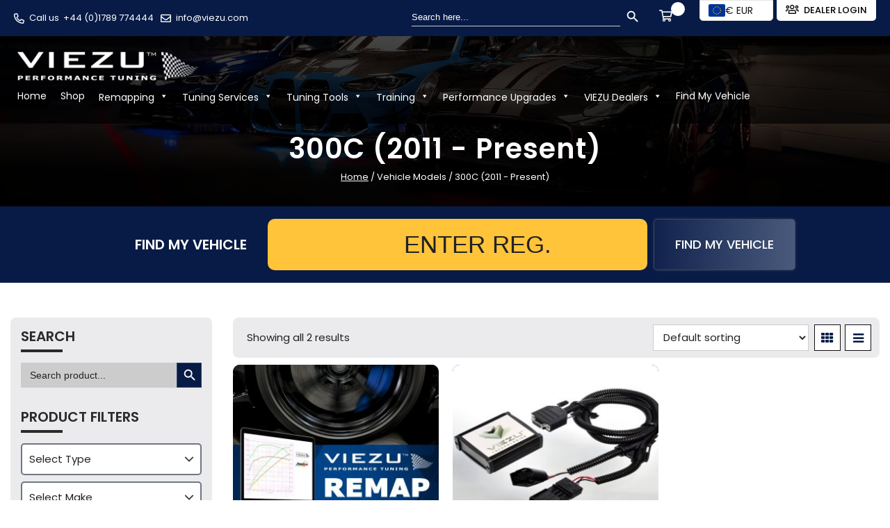

--- FILE ---
content_type: text/html; charset=UTF-8
request_url: https://viezu.com/vehicle-model/300c-2011-present/
body_size: 51974
content:
<!doctype html>
<html lang="en-GB">
<head><meta charset="UTF-8"><script>if(navigator.userAgent.match(/MSIE|Internet Explorer/i)||navigator.userAgent.match(/Trident\/7\..*?rv:11/i)){var href=document.location.href;if(!href.match(/[?&]nowprocket/)){if(href.indexOf("?")==-1){if(href.indexOf("#")==-1){document.location.href=href+"?nowprocket=1"}else{document.location.href=href.replace("#","?nowprocket=1#")}}else{if(href.indexOf("#")==-1){document.location.href=href+"&nowprocket=1"}else{document.location.href=href.replace("#","&nowprocket=1#")}}}}</script><script>(()=>{class RocketLazyLoadScripts{constructor(){this.v="2.0.4",this.userEvents=["keydown","keyup","mousedown","mouseup","mousemove","mouseover","mouseout","touchmove","touchstart","touchend","touchcancel","wheel","click","dblclick","input"],this.attributeEvents=["onblur","onclick","oncontextmenu","ondblclick","onfocus","onmousedown","onmouseenter","onmouseleave","onmousemove","onmouseout","onmouseover","onmouseup","onmousewheel","onscroll","onsubmit"]}async t(){this.i(),this.o(),/iP(ad|hone)/.test(navigator.userAgent)&&this.h(),this.u(),this.l(this),this.m(),this.k(this),this.p(this),this._(),await Promise.all([this.R(),this.L()]),this.lastBreath=Date.now(),this.S(this),this.P(),this.D(),this.O(),this.M(),await this.C(this.delayedScripts.normal),await this.C(this.delayedScripts.defer),await this.C(this.delayedScripts.async),await this.T(),await this.F(),await this.j(),await this.A(),window.dispatchEvent(new Event("rocket-allScriptsLoaded")),this.everythingLoaded=!0,this.lastTouchEnd&&await new Promise(t=>setTimeout(t,500-Date.now()+this.lastTouchEnd)),this.I(),this.H(),this.U(),this.W()}i(){this.CSPIssue=sessionStorage.getItem("rocketCSPIssue"),document.addEventListener("securitypolicyviolation",t=>{this.CSPIssue||"script-src-elem"!==t.violatedDirective||"data"!==t.blockedURI||(this.CSPIssue=!0,sessionStorage.setItem("rocketCSPIssue",!0))},{isRocket:!0})}o(){window.addEventListener("pageshow",t=>{this.persisted=t.persisted,this.realWindowLoadedFired=!0},{isRocket:!0}),window.addEventListener("pagehide",()=>{this.onFirstUserAction=null},{isRocket:!0})}h(){let t;function e(e){t=e}window.addEventListener("touchstart",e,{isRocket:!0}),window.addEventListener("touchend",function i(o){o.changedTouches[0]&&t.changedTouches[0]&&Math.abs(o.changedTouches[0].pageX-t.changedTouches[0].pageX)<10&&Math.abs(o.changedTouches[0].pageY-t.changedTouches[0].pageY)<10&&o.timeStamp-t.timeStamp<200&&(window.removeEventListener("touchstart",e,{isRocket:!0}),window.removeEventListener("touchend",i,{isRocket:!0}),"INPUT"===o.target.tagName&&"text"===o.target.type||(o.target.dispatchEvent(new TouchEvent("touchend",{target:o.target,bubbles:!0})),o.target.dispatchEvent(new MouseEvent("mouseover",{target:o.target,bubbles:!0})),o.target.dispatchEvent(new PointerEvent("click",{target:o.target,bubbles:!0,cancelable:!0,detail:1,clientX:o.changedTouches[0].clientX,clientY:o.changedTouches[0].clientY})),event.preventDefault()))},{isRocket:!0})}q(t){this.userActionTriggered||("mousemove"!==t.type||this.firstMousemoveIgnored?"keyup"===t.type||"mouseover"===t.type||"mouseout"===t.type||(this.userActionTriggered=!0,this.onFirstUserAction&&this.onFirstUserAction()):this.firstMousemoveIgnored=!0),"click"===t.type&&t.preventDefault(),t.stopPropagation(),t.stopImmediatePropagation(),"touchstart"===this.lastEvent&&"touchend"===t.type&&(this.lastTouchEnd=Date.now()),"click"===t.type&&(this.lastTouchEnd=0),this.lastEvent=t.type,t.composedPath&&t.composedPath()[0].getRootNode()instanceof ShadowRoot&&(t.rocketTarget=t.composedPath()[0]),this.savedUserEvents.push(t)}u(){this.savedUserEvents=[],this.userEventHandler=this.q.bind(this),this.userEvents.forEach(t=>window.addEventListener(t,this.userEventHandler,{passive:!1,isRocket:!0})),document.addEventListener("visibilitychange",this.userEventHandler,{isRocket:!0})}U(){this.userEvents.forEach(t=>window.removeEventListener(t,this.userEventHandler,{passive:!1,isRocket:!0})),document.removeEventListener("visibilitychange",this.userEventHandler,{isRocket:!0}),this.savedUserEvents.forEach(t=>{(t.rocketTarget||t.target).dispatchEvent(new window[t.constructor.name](t.type,t))})}m(){const t="return false",e=Array.from(this.attributeEvents,t=>"data-rocket-"+t),i="["+this.attributeEvents.join("],[")+"]",o="[data-rocket-"+this.attributeEvents.join("],[data-rocket-")+"]",s=(e,i,o)=>{o&&o!==t&&(e.setAttribute("data-rocket-"+i,o),e["rocket"+i]=new Function("event",o),e.setAttribute(i,t))};new MutationObserver(t=>{for(const n of t)"attributes"===n.type&&(n.attributeName.startsWith("data-rocket-")||this.everythingLoaded?n.attributeName.startsWith("data-rocket-")&&this.everythingLoaded&&this.N(n.target,n.attributeName.substring(12)):s(n.target,n.attributeName,n.target.getAttribute(n.attributeName))),"childList"===n.type&&n.addedNodes.forEach(t=>{if(t.nodeType===Node.ELEMENT_NODE)if(this.everythingLoaded)for(const i of[t,...t.querySelectorAll(o)])for(const t of i.getAttributeNames())e.includes(t)&&this.N(i,t.substring(12));else for(const e of[t,...t.querySelectorAll(i)])for(const t of e.getAttributeNames())this.attributeEvents.includes(t)&&s(e,t,e.getAttribute(t))})}).observe(document,{subtree:!0,childList:!0,attributeFilter:[...this.attributeEvents,...e]})}I(){this.attributeEvents.forEach(t=>{document.querySelectorAll("[data-rocket-"+t+"]").forEach(e=>{this.N(e,t)})})}N(t,e){const i=t.getAttribute("data-rocket-"+e);i&&(t.setAttribute(e,i),t.removeAttribute("data-rocket-"+e))}k(t){Object.defineProperty(HTMLElement.prototype,"onclick",{get(){return this.rocketonclick||null},set(e){this.rocketonclick=e,this.setAttribute(t.everythingLoaded?"onclick":"data-rocket-onclick","this.rocketonclick(event)")}})}S(t){function e(e,i){let o=e[i];e[i]=null,Object.defineProperty(e,i,{get:()=>o,set(s){t.everythingLoaded?o=s:e["rocket"+i]=o=s}})}e(document,"onreadystatechange"),e(window,"onload"),e(window,"onpageshow");try{Object.defineProperty(document,"readyState",{get:()=>t.rocketReadyState,set(e){t.rocketReadyState=e},configurable:!0}),document.readyState="loading"}catch(t){console.log("WPRocket DJE readyState conflict, bypassing")}}l(t){this.originalAddEventListener=EventTarget.prototype.addEventListener,this.originalRemoveEventListener=EventTarget.prototype.removeEventListener,this.savedEventListeners=[],EventTarget.prototype.addEventListener=function(e,i,o){o&&o.isRocket||!t.B(e,this)&&!t.userEvents.includes(e)||t.B(e,this)&&!t.userActionTriggered||e.startsWith("rocket-")||t.everythingLoaded?t.originalAddEventListener.call(this,e,i,o):(t.savedEventListeners.push({target:this,remove:!1,type:e,func:i,options:o}),"mouseenter"!==e&&"mouseleave"!==e||t.originalAddEventListener.call(this,e,t.savedUserEvents.push,o))},EventTarget.prototype.removeEventListener=function(e,i,o){o&&o.isRocket||!t.B(e,this)&&!t.userEvents.includes(e)||t.B(e,this)&&!t.userActionTriggered||e.startsWith("rocket-")||t.everythingLoaded?t.originalRemoveEventListener.call(this,e,i,o):t.savedEventListeners.push({target:this,remove:!0,type:e,func:i,options:o})}}J(t,e){this.savedEventListeners=this.savedEventListeners.filter(i=>{let o=i.type,s=i.target||window;return e!==o||t!==s||(this.B(o,s)&&(i.type="rocket-"+o),this.$(i),!1)})}H(){EventTarget.prototype.addEventListener=this.originalAddEventListener,EventTarget.prototype.removeEventListener=this.originalRemoveEventListener,this.savedEventListeners.forEach(t=>this.$(t))}$(t){t.remove?this.originalRemoveEventListener.call(t.target,t.type,t.func,t.options):this.originalAddEventListener.call(t.target,t.type,t.func,t.options)}p(t){let e;function i(e){return t.everythingLoaded?e:e.split(" ").map(t=>"load"===t||t.startsWith("load.")?"rocket-jquery-load":t).join(" ")}function o(o){function s(e){const s=o.fn[e];o.fn[e]=o.fn.init.prototype[e]=function(){return this[0]===window&&t.userActionTriggered&&("string"==typeof arguments[0]||arguments[0]instanceof String?arguments[0]=i(arguments[0]):"object"==typeof arguments[0]&&Object.keys(arguments[0]).forEach(t=>{const e=arguments[0][t];delete arguments[0][t],arguments[0][i(t)]=e})),s.apply(this,arguments),this}}if(o&&o.fn&&!t.allJQueries.includes(o)){const e={DOMContentLoaded:[],"rocket-DOMContentLoaded":[]};for(const t in e)document.addEventListener(t,()=>{e[t].forEach(t=>t())},{isRocket:!0});o.fn.ready=o.fn.init.prototype.ready=function(i){function s(){parseInt(o.fn.jquery)>2?setTimeout(()=>i.bind(document)(o)):i.bind(document)(o)}return"function"==typeof i&&(t.realDomReadyFired?!t.userActionTriggered||t.fauxDomReadyFired?s():e["rocket-DOMContentLoaded"].push(s):e.DOMContentLoaded.push(s)),o([])},s("on"),s("one"),s("off"),t.allJQueries.push(o)}e=o}t.allJQueries=[],o(window.jQuery),Object.defineProperty(window,"jQuery",{get:()=>e,set(t){o(t)}})}P(){const t=new Map;document.write=document.writeln=function(e){const i=document.currentScript,o=document.createRange(),s=i.parentElement;let n=t.get(i);void 0===n&&(n=i.nextSibling,t.set(i,n));const c=document.createDocumentFragment();o.setStart(c,0),c.appendChild(o.createContextualFragment(e)),s.insertBefore(c,n)}}async R(){return new Promise(t=>{this.userActionTriggered?t():this.onFirstUserAction=t})}async L(){return new Promise(t=>{document.addEventListener("DOMContentLoaded",()=>{this.realDomReadyFired=!0,t()},{isRocket:!0})})}async j(){return this.realWindowLoadedFired?Promise.resolve():new Promise(t=>{window.addEventListener("load",t,{isRocket:!0})})}M(){this.pendingScripts=[];this.scriptsMutationObserver=new MutationObserver(t=>{for(const e of t)e.addedNodes.forEach(t=>{"SCRIPT"!==t.tagName||t.noModule||t.isWPRocket||this.pendingScripts.push({script:t,promise:new Promise(e=>{const i=()=>{const i=this.pendingScripts.findIndex(e=>e.script===t);i>=0&&this.pendingScripts.splice(i,1),e()};t.addEventListener("load",i,{isRocket:!0}),t.addEventListener("error",i,{isRocket:!0}),setTimeout(i,1e3)})})})}),this.scriptsMutationObserver.observe(document,{childList:!0,subtree:!0})}async F(){await this.X(),this.pendingScripts.length?(await this.pendingScripts[0].promise,await this.F()):this.scriptsMutationObserver.disconnect()}D(){this.delayedScripts={normal:[],async:[],defer:[]},document.querySelectorAll("script[type$=rocketlazyloadscript]").forEach(t=>{t.hasAttribute("data-rocket-src")?t.hasAttribute("async")&&!1!==t.async?this.delayedScripts.async.push(t):t.hasAttribute("defer")&&!1!==t.defer||"module"===t.getAttribute("data-rocket-type")?this.delayedScripts.defer.push(t):this.delayedScripts.normal.push(t):this.delayedScripts.normal.push(t)})}async _(){await this.L();let t=[];document.querySelectorAll("script[type$=rocketlazyloadscript][data-rocket-src]").forEach(e=>{let i=e.getAttribute("data-rocket-src");if(i&&!i.startsWith("data:")){i.startsWith("//")&&(i=location.protocol+i);try{const o=new URL(i).origin;o!==location.origin&&t.push({src:o,crossOrigin:e.crossOrigin||"module"===e.getAttribute("data-rocket-type")})}catch(t){}}}),t=[...new Map(t.map(t=>[JSON.stringify(t),t])).values()],this.Y(t,"preconnect")}async G(t){if(await this.K(),!0!==t.noModule||!("noModule"in HTMLScriptElement.prototype))return new Promise(e=>{let i;function o(){(i||t).setAttribute("data-rocket-status","executed"),e()}try{if(navigator.userAgent.includes("Firefox/")||""===navigator.vendor||this.CSPIssue)i=document.createElement("script"),[...t.attributes].forEach(t=>{let e=t.nodeName;"type"!==e&&("data-rocket-type"===e&&(e="type"),"data-rocket-src"===e&&(e="src"),i.setAttribute(e,t.nodeValue))}),t.text&&(i.text=t.text),t.nonce&&(i.nonce=t.nonce),i.hasAttribute("src")?(i.addEventListener("load",o,{isRocket:!0}),i.addEventListener("error",()=>{i.setAttribute("data-rocket-status","failed-network"),e()},{isRocket:!0}),setTimeout(()=>{i.isConnected||e()},1)):(i.text=t.text,o()),i.isWPRocket=!0,t.parentNode.replaceChild(i,t);else{const i=t.getAttribute("data-rocket-type"),s=t.getAttribute("data-rocket-src");i?(t.type=i,t.removeAttribute("data-rocket-type")):t.removeAttribute("type"),t.addEventListener("load",o,{isRocket:!0}),t.addEventListener("error",i=>{this.CSPIssue&&i.target.src.startsWith("data:")?(console.log("WPRocket: CSP fallback activated"),t.removeAttribute("src"),this.G(t).then(e)):(t.setAttribute("data-rocket-status","failed-network"),e())},{isRocket:!0}),s?(t.fetchPriority="high",t.removeAttribute("data-rocket-src"),t.src=s):t.src="data:text/javascript;base64,"+window.btoa(unescape(encodeURIComponent(t.text)))}}catch(i){t.setAttribute("data-rocket-status","failed-transform"),e()}});t.setAttribute("data-rocket-status","skipped")}async C(t){const e=t.shift();return e?(e.isConnected&&await this.G(e),this.C(t)):Promise.resolve()}O(){this.Y([...this.delayedScripts.normal,...this.delayedScripts.defer,...this.delayedScripts.async],"preload")}Y(t,e){this.trash=this.trash||[];let i=!0;var o=document.createDocumentFragment();t.forEach(t=>{const s=t.getAttribute&&t.getAttribute("data-rocket-src")||t.src;if(s&&!s.startsWith("data:")){const n=document.createElement("link");n.href=s,n.rel=e,"preconnect"!==e&&(n.as="script",n.fetchPriority=i?"high":"low"),t.getAttribute&&"module"===t.getAttribute("data-rocket-type")&&(n.crossOrigin=!0),t.crossOrigin&&(n.crossOrigin=t.crossOrigin),t.integrity&&(n.integrity=t.integrity),t.nonce&&(n.nonce=t.nonce),o.appendChild(n),this.trash.push(n),i=!1}}),document.head.appendChild(o)}W(){this.trash.forEach(t=>t.remove())}async T(){try{document.readyState="interactive"}catch(t){}this.fauxDomReadyFired=!0;try{await this.K(),this.J(document,"readystatechange"),document.dispatchEvent(new Event("rocket-readystatechange")),await this.K(),document.rocketonreadystatechange&&document.rocketonreadystatechange(),await this.K(),this.J(document,"DOMContentLoaded"),document.dispatchEvent(new Event("rocket-DOMContentLoaded")),await this.K(),this.J(window,"DOMContentLoaded"),window.dispatchEvent(new Event("rocket-DOMContentLoaded"))}catch(t){console.error(t)}}async A(){try{document.readyState="complete"}catch(t){}try{await this.K(),this.J(document,"readystatechange"),document.dispatchEvent(new Event("rocket-readystatechange")),await this.K(),document.rocketonreadystatechange&&document.rocketonreadystatechange(),await this.K(),this.J(window,"load"),window.dispatchEvent(new Event("rocket-load")),await this.K(),window.rocketonload&&window.rocketonload(),await this.K(),this.allJQueries.forEach(t=>t(window).trigger("rocket-jquery-load")),await this.K(),this.J(window,"pageshow");const t=new Event("rocket-pageshow");t.persisted=this.persisted,window.dispatchEvent(t),await this.K(),window.rocketonpageshow&&window.rocketonpageshow({persisted:this.persisted})}catch(t){console.error(t)}}async K(){Date.now()-this.lastBreath>45&&(await this.X(),this.lastBreath=Date.now())}async X(){return document.hidden?new Promise(t=>setTimeout(t)):new Promise(t=>requestAnimationFrame(t))}B(t,e){return e===document&&"readystatechange"===t||(e===document&&"DOMContentLoaded"===t||(e===window&&"DOMContentLoaded"===t||(e===window&&"load"===t||e===window&&"pageshow"===t)))}static run(){(new RocketLazyLoadScripts).t()}}RocketLazyLoadScripts.run()})();</script>
    <!-- Google Tag Manager -->



<!-- End Google Tag Manager -->
		 
	<meta name="viewport" content="width=device-width, initial-scale=1">
	<link rel="profile" href="https://gmpg.org/xfn/11">
	<link data-minify="1" rel="stylesheet" href="https://viezu.com/wp-content/cache/min/1/releases/v5.10.0/css/all.css?ver=1768905257" crossorigin="anonymous">
	
	
	<link rel="stylesheet" href="https://viezu.com/wp-content/cache/fonts/1/google-fonts/css/8/2/c/ed711bf49832abfe30f3d5c215147.css" data-wpr-hosted-gf-parameters="family=Poppins:wght@300;400;500;600;700&display=swap"/>
	<link rel="stylesheet" href="https://viezu.com/wp-content/themes/viezu/assets/css/bootstrap.min.css">
	<link data-minify="1" rel="stylesheet" href="https://viezu.com/wp-content/cache/min/1/wp-content/themes/viezu/assets/css/animate.css?ver=1768905257">
	<link data-minify="1" rel="stylesheet" href="https://viezu.com/wp-content/cache/min/1/wp-content/themes/viezu/assets/css/aos.css?ver=1768905257">
	<link data-minify="1" rel="stylesheet" href="https://viezu.com/wp-content/cache/min/1/wp-content/themes/viezu/assets/css/nice-select.css?ver=1768905257">
	<link rel="stylesheet" href="https://viezu.com/wp-content/cache/background-css/1/viezu.com/wp-content/themes/viezu/assets/css/owl.min.css?wpr_t=1768941761">
	<link rel="stylesheet" href="https://viezu.com/wp-content/cache/background-css/1/viezu.com/wp-content/themes/viezu/assets/css/jquery-ui.min.css?wpr_t=1768941761">
	<link data-minify="1" rel="stylesheet" href="https://viezu.com/wp-content/cache/background-css/1/viezu.com/wp-content/cache/min/1/wp-content/themes/viezu/assets/css/custom.css?ver=1768905257&wpr_t=1768941761">

	<meta name='robots' content='index, follow, max-image-preview:large, max-snippet:-1, max-video-preview:-1' />

<!-- Google Tag Manager for WordPress by gtm4wp.com -->
<script data-cfasync="false" data-pagespeed-no-defer>
	var gtm4wp_datalayer_name = "dataLayer";
	var dataLayer = dataLayer || [];
	const gtm4wp_use_sku_instead = 0;
	const gtm4wp_currency = 'EUR';
	const gtm4wp_product_per_impression = 10;
	const gtm4wp_clear_ecommerce = false;
	const gtm4wp_datalayer_max_timeout = 2000;
</script>
<!-- End Google Tag Manager for WordPress by gtm4wp.com -->
	<!-- This site is optimized with the Yoast SEO Premium plugin v26.7 (Yoast SEO v26.7) - https://yoast.com/wordpress/plugins/seo/ -->
	<title>300C (2011 - Present) | VIEZU</title>
	<meta name="description" content="300C (2011 - Present) | - For Car Tuning &amp; Remapping Call us on +44 (0)1789 774444" />
	<link rel="canonical" href="https://viezu.com/vehicle-model/300c-2011-present/" />
	<meta property="og:locale" content="en_GB" />
	<meta property="og:type" content="article" />
	<meta property="og:title" content="300C (2011 - Present) Archives" />
	<meta property="og:description" content="300C (2011 - Present) | - For Car Tuning &amp; Remapping Call us on +44 (0)1789 774444" />
	<meta property="og:url" content="https://viezu.com/vehicle-model/300c-2011-present/" />
	<meta property="og:site_name" content="VIEZU" />
	<meta name="twitter:card" content="summary_large_image" />
	<meta name="twitter:site" content="@ViezuTech" />
	<script type="application/ld+json" class="yoast-schema-graph">{"@context":"https://schema.org","@graph":[{"@type":"CollectionPage","@id":"https://viezu.com/vehicle-model/300c-2011-present/","url":"https://viezu.com/vehicle-model/300c-2011-present/","name":"300C (2011 - Present) | VIEZU","isPartOf":{"@id":"https://viezu.com/#website"},"description":"300C (2011 - Present) | - For Car Tuning & Remapping Call us on +44 (0)1789 774444","breadcrumb":{"@id":"https://viezu.com/vehicle-model/300c-2011-present/#breadcrumb"},"inLanguage":"en-GB"},{"@type":"BreadcrumbList","@id":"https://viezu.com/vehicle-model/300c-2011-present/#breadcrumb","itemListElement":[{"@type":"ListItem","position":1,"name":"Home","item":"https://viezu.com/"},{"@type":"ListItem","position":2,"name":"300C (2011 - Present)"}]},{"@type":"WebSite","@id":"https://viezu.com/#website","url":"https://viezu.com/","name":"VIEZU","description":"VIEZU Technologies - Remapping &amp; Vehicle Tuning Service","publisher":{"@id":"https://viezu.com/#organization"},"potentialAction":[{"@type":"SearchAction","target":{"@type":"EntryPoint","urlTemplate":"https://viezu.com/?s={search_term_string}"},"query-input":{"@type":"PropertyValueSpecification","valueRequired":true,"valueName":"search_term_string"}}],"inLanguage":"en-GB"},{"@type":"Organization","@id":"https://viezu.com/#organization","name":"VIEZU Technologies Ltd","alternateName":"VIEZU","url":"https://viezu.com/","logo":{"@type":"ImageObject","inLanguage":"en-GB","@id":"https://viezu.com/#/schema/logo/image/","url":"https://viezu.com/wp-content/uploads/2021/07/Powered-By-VIEZU-Performance-Tuning-Logo.png","contentUrl":"https://viezu.com/wp-content/uploads/2021/07/Powered-By-VIEZU-Performance-Tuning-Logo.png","width":5792,"height":1349,"caption":"VIEZU Technologies Ltd"},"image":{"@id":"https://viezu.com/#/schema/logo/image/"},"sameAs":["https://www.facebook.com/ViezuInternationalHQ/","https://x.com/ViezuTech","https://www.instagram.com/viezu_technologies/","https://www.pinterest.co.uk/viezu/_saved/","https://www.youtube.com/user/ViezuRemap"],"description":"VIEZU offer car tuning, ECU remapping, chiptuning services the world over, full custom tuning files, for gasoline and diesel vehicles. Offering Road and race tuning services, 1500 dealers, in over 68 countries. VIEZU supply, support and train on all tuning tools and software in the market, including Alientech KESS3 and ECM, Autotuner, bFlash, Magic Motorsport Flex & StageX, and EVC WinOLS. VIEZU support to the tuning professionals and enthusiasts a like tuning includes, fleet and multi vehicle users, fuel economy, performance, motorsport, supercar and custom bespoke projects – all work is insured and guaranteed. All elements of service, maintenance and repair undertaken.","email":"info@viezu.com","telephone":"+44 (0)1789 774444","legalName":"VIEZU Technologies Ltd","numberOfEmployees":{"@type":"QuantitativeValue","minValue":"51","maxValue":"200"}}]}</script>
	<!-- / Yoast SEO Premium plugin. -->


<script type="rocketlazyloadscript" data-rocket-type='application/javascript'  id='pys-version-script'>console.log('PixelYourSite Free version 11.1.5.2');</script>
<link rel="alternate" type="application/rss+xml" title="VIEZU &raquo; Feed" href="https://viezu.com/feed/" />
<link rel="alternate" type="application/rss+xml" title="VIEZU &raquo; Comments Feed" href="https://viezu.com/comments/feed/" />
<link rel="alternate" type="application/rss+xml" title="VIEZU &raquo; 300C (2011 - Present) Vehicle Model Feed" href="https://viezu.com/vehicle-model/300c-2011-present/feed/" />
		<style>
			.lazyload,
			.lazyloading {
				max-width: 100%;
			}
		</style>
		<style id='wp-img-auto-sizes-contain-inline-css'>
img:is([sizes=auto i],[sizes^="auto," i]){contain-intrinsic-size:3000px 1500px}
/*# sourceURL=wp-img-auto-sizes-contain-inline-css */
</style>
<link data-minify="1" rel='stylesheet' id='font-awesome-css' href='https://viezu.com/wp-content/cache/min/1/wp-content/plugins/gridlist-view-for-woocommerce/berocket/assets/css/font-awesome.min.css?ver=1768905257' media='all' />
<link data-minify="1" rel='stylesheet' id='berocket_lgv_style-css' href='https://viezu.com/wp-content/cache/min/1/wp-content/plugins/gridlist-view-for-woocommerce/css/shop_lgv.css?ver=1768905257' media='all' />
<link data-minify="1" rel='stylesheet' id='fv-front-css-css' href='https://viezu.com/wp-content/cache/min/1/wp-content/plugins/woocommerce-product-feature-video/styles/fontend-style.css?ver=1768905257' media='all' />
<style id='fv-front-css-inline-css'>

	        .vvdiopopup_btn{
                background:#1bce39 !important;
                color : #010101 !important;
        	}
/*# sourceURL=fv-front-css-inline-css */
</style>
<link data-minify="1" rel='stylesheet' id='fv-fancybox-css-css' href='https://viezu.com/wp-content/cache/background-css/1/viezu.com/wp-content/cache/min/1/wp-content/plugins/woocommerce-product-feature-video/styles/jquery.fancybox.css?ver=1768905257&wpr_t=1768941761' media='all' />
<link rel='stylesheet' id='fv-videomodal-css-css' href='https://viezu.com/wp-content/plugins/woocommerce-product-feature-video/styles/modal-video.min.css?ver=6.9' media='all' />
<link data-minify="1" rel='stylesheet' id='fv-mgf-css-css' href='https://viezu.com/wp-content/cache/min/1/wp-content/plugins/woocommerce-product-feature-video/styles/magnific-popup.css?ver=1768905257' media='all' />
<link data-minify="1" rel='stylesheet' id='fv-video-css-css' href='https://viezu.com/wp-content/cache/min/1/wp-content/plugins/woocommerce-product-feature-video/styles/video-js.css?ver=1768905257' media='all' />
<link data-minify="1" rel='stylesheet' id='fv-bootstrap-css-css' href='https://viezu.com/wp-content/cache/min/1/wp-content/plugins/woocommerce-product-feature-video/styles/bootstrap-iso.css?ver=1768905257' media='all' />
<link data-minify="1" rel='stylesheet' id='agile-store-locator-init-css' href='https://viezu.com/wp-content/cache/min/1/wp-content/plugins/agile-store-locator/public/css/init.css?ver=1768905257' media='all' />
<link data-minify="1" rel='stylesheet' id='cartbounty-pro-css' href='https://viezu.com/wp-content/cache/background-css/1/viezu.com/wp-content/cache/min/1/wp-content/plugins/woo-save-abandoned-carts-pro/public/css/cartbounty-pro-public.css?ver=1768905257&wpr_t=1768941761' media='all' />
<link data-minify="1" rel='stylesheet' id='woocommerce-layout-css' href='https://viezu.com/wp-content/cache/min/1/wp-content/plugins/woocommerce/assets/css/woocommerce-layout.css?ver=1768905257' media='all' />
<link data-minify="1" rel='stylesheet' id='woocommerce-smallscreen-css' href='https://viezu.com/wp-content/cache/min/1/wp-content/plugins/woocommerce/assets/css/woocommerce-smallscreen.css?ver=1768905257' media='only screen and (max-width: 768px)' />
<link data-minify="1" rel='stylesheet' id='woocommerce-general-css' href='https://viezu.com/wp-content/cache/background-css/1/viezu.com/wp-content/cache/min/1/wp-content/plugins/woocommerce/assets/css/woocommerce.css?ver=1768905257&wpr_t=1768941761' media='all' />
<style id='woocommerce-inline-inline-css'>
.woocommerce form .form-row .required { visibility: visible; }
/*# sourceURL=woocommerce-inline-inline-css */
</style>
<link rel='stylesheet' id='ivory-search-styles-css' href='https://viezu.com/wp-content/plugins/add-search-to-menu/public/css/ivory-search.min.css?ver=5.5.13' media='all' />
<link data-minify="1" rel='stylesheet' id='megamenu-css' href='https://viezu.com/wp-content/cache/min/1/wp-content/uploads/maxmegamenu/style.css?ver=1768905257' media='all' />
<link data-minify="1" rel='stylesheet' id='dashicons-css' href='https://viezu.com/wp-content/cache/min/1/wp-includes/css/dashicons.min.css?ver=1768905257' media='all' />
<link data-minify="1" rel='stylesheet' id='viezu-style-css' href='https://viezu.com/wp-content/cache/min/1/wp-content/themes/viezu/style.css?ver=1768905257' media='all' />
<link data-minify="1" rel='stylesheet' id='pwb-styles-frontend-css' href='https://viezu.com/wp-content/cache/min/1/wp-content/plugins/perfect-woocommerce-brands/build/frontend/css/style.css?ver=1768905257' media='all' />
<link data-minify="1" rel='stylesheet' id='yay-currency-frontend-style-css' href='https://viezu.com/wp-content/cache/min/1/wp-content/plugins/multi-currency-switcher/src/styles.css?ver=1768905257' media='all' />
<link data-minify="1" rel='stylesheet' id='yay-currency-caching-frontend-css' href='https://viezu.com/wp-content/cache/min/1/wp-content/plugins/multi-currency-switcher/src/compatibles/cache/yay-caching.css?ver=1768905257' media='all' />
<link rel='stylesheet' id='wapf-frontend-css' href='https://viezu.com/wp-content/plugins/advanced-product-fields-for-woocommerce-pro/assets/css/frontend.min.css?ver=3.1.2-1763615455' media='all' />
<script id="jquery-core-js-extra">window.addEventListener('DOMContentLoaded', function() {
var pysFacebookRest = {"restApiUrl":"https://viezu.com/wp-json/pys-facebook/v1/event","debug":"1"};
//# sourceURL=jquery-core-js-extra
});</script>
<script type="rocketlazyloadscript" data-rocket-src="https://viezu.com/wp-includes/js/jquery/jquery.min.js?ver=3.7.1" id="jquery-core-js" data-rocket-defer defer></script>
<script type="rocketlazyloadscript" data-minify="1" data-rocket-src="https://viezu.com/wp-content/cache/min/1/wp-content/plugins/woocommerce-product-feature-video/scripts/jquery.fancybox.js?ver=1768905257" id="fv-fancybox-js-js" data-rocket-defer defer></script>
<script type="rocketlazyloadscript" data-rocket-src="https://viezu.com/wp-content/plugins/woocommerce-product-feature-video/scripts/jquery-modal-video.min.js?ver=6.9" id="fv-videomodal-js-js" data-rocket-defer defer></script>
<script type="rocketlazyloadscript" data-rocket-src="https://viezu.com/wp-content/plugins/woocommerce-product-feature-video/scripts/jquery.magnific-popup.min.js?ver=6.9" id="fv-mgf-js-js" data-rocket-defer defer></script>
<script type="rocketlazyloadscript" data-minify="1" data-rocket-src="https://viezu.com/wp-content/cache/min/1/wp-content/plugins/woocommerce-product-feature-video/scripts/video.js?ver=1768905257" id="fv-video-js-js" data-rocket-defer defer></script>
<script type="rocketlazyloadscript" data-rocket-src="https://viezu.com/wp-content/plugins/woocommerce-product-feature-video/scripts/bootstrap.min.js?ver=6.9" id="fv-bootstrap-js-js" data-rocket-defer defer></script>
<script type="rocketlazyloadscript" data-minify="1" data-rocket-src="https://viezu.com/wp-content/cache/min/1/wp-content/plugins/gridlist-view-for-woocommerce/js/jquery.cookie.js?ver=1768905258" id="berocket_jquery_cookie-js" data-rocket-defer defer></script>
<script id="berocket_lgv_grid_list-js-extra">
var lgv_options = {"default_style":"grid","mobile_default_style":"grid","max_mobile_width":"768","user_func":{"before_style_set":"","after_style_set":"","after_style_list":"","after_style_grid":"","before_get_cookie":"","after_get_cookie":"","before_buttons_reselect":"","after_buttons_reselect":"","before_product_reselect":"","after_product_reselect":"","before_page_reload":"","before_ajax_product_reload":"","after_ajax_product_reload":""},"style_on_pages":{"pages":false,"mobile_pages":false,"desktop_pages":false}};
//# sourceURL=berocket_lgv_grid_list-js-extra
</script>
<script type="rocketlazyloadscript" data-minify="1" data-rocket-src="https://viezu.com/wp-content/cache/min/1/wp-content/plugins/gridlist-view-for-woocommerce/js/grid_view.js?ver=1768905258" id="berocket_lgv_grid_list-js" data-rocket-defer defer></script>
<script id="cartbounty-pro-exit-intent-js-extra">
var cartbounty_ei = {"hours":"1","product_count":"0","mobile_exit_intent_enabled":"1"};
//# sourceURL=cartbounty-pro-exit-intent-js-extra
</script>
<script type="rocketlazyloadscript" data-minify="1" data-rocket-src="https://viezu.com/wp-content/cache/min/1/wp-content/plugins/woo-save-abandoned-carts-pro/public/js/cartbounty-pro-public-exit-intent.js?ver=1768905257" id="cartbounty-pro-exit-intent-js" data-rocket-defer defer></script>
<script id="cartbounty-pro-js-extra">
var cartbounty_co = {"save_custom_fields":"1","checkout_fields":"#email, #billing_email, #billing-country, #billing_country, #billing-first_name, #billing_first_name, #billing-last_name, #billing_last_name, #billing-company, #billing_company, #billing-address_1, #billing_address_1, #billing-address_2, #billing_address_2, #billing-city, #billing_city, #billing-state, #billing_state, #billing-postcode, #billing_postcode, #billing-phone, #billing_phone, #shipping-country, #shipping_country, #shipping-first_name, #shipping_first_name, #shipping-last_name, #shipping_last_name, #shipping-company, #shipping_company, #shipping-address_1, #shipping_address_1, #shipping-address_2, #shipping_address_2, #shipping-city, #shipping_city, #shipping-state, #shipping_state, #shipping-postcode, #shipping_postcode, #shipping-phone, #checkbox-control-1, #ship-to-different-address-checkbox, #checkbox-control-0, #createaccount, #checkbox-control-2, #order-notes textarea, #order_comments","custom_email_selectors":".cartbounty-pro-custom-email-field, .login #username, .wpforms-container input[type=\"email\"], .sgpb-form input[type=\"email\"], .pum-container input[type=\"email\"], .nf-form-cont input[type=\"email\"], .wpcf7 input[type=\"email\"], .fluentform input[type=\"email\"], .sib_signup_form input[type=\"email\"], .mailpoet_form input[type=\"email\"], .tnp input[type=\"email\"], .om-element input[type=\"email\"], .om-holder input[type=\"email\"], .poptin-popup input[type=\"email\"], .gform_wrapper input[type=\"email\"], .paoc-popup input[type=\"email\"], .ays-pb-form input[type=\"email\"], .hustle-form input[type=\"email\"], .et_pb_section input[type=\"email\"], .brave_form_form input[type=\"email\"], .ppsPopupShell input[type=\"email\"], .xoo-el-container input[type=\"email\"], .xoo-el-container input[name=\"xoo-el-username\"]","custom_phone_selectors":".cartbounty-pro-custom-phone-field, .wpforms-container input[type=\"tel\"], .sgpb-form input[type=\"tel\"], .nf-form-cont input[type=\"tel\"], .wpcf7 input[type=\"tel\"], .fluentform input[type=\"tel\"], .om-element input[type=\"tel\"], .om-holder input[type=\"tel\"], .poptin-popup input[type=\"tel\"], .gform_wrapper input[type=\"tel\"], .paoc-popup input[type=\"tel\"], .ays-pb-form input[type=\"tel\"], .hustle-form input[name=\"phone\"], .et_pb_section input[type=\"tel\"], .xoo-el-container input[type=\"tel\"]","custom_button_selectors":".cartbounty-pro-add-to-cart, .add_to_cart_button, .ajax_add_to_cart, .single_add_to_cart_button, .yith-wfbt-submit-button","consent_field":"","email_validation":"^[^\\s@]+@[^\\s@]+\\.[^\\s@]{2,}$","phone_validation":"^[+0-9\\s]\\s?\\d[0-9\\s-.]{6,30}$","is_user_logged_in":"","recaptcha_enabled":"","recaptcha_site_key":"","language":"en_GB","nonce":"945b27c78c","ajaxurl":"https://viezu.com/wp-admin/admin-ajax.php"};
//# sourceURL=cartbounty-pro-js-extra
</script>
<script type="rocketlazyloadscript" data-minify="1" data-rocket-src="https://viezu.com/wp-content/cache/min/1/wp-content/plugins/woo-save-abandoned-carts-pro/public/js/cartbounty-pro-public.js?ver=1768905257" id="cartbounty-pro-js" data-rocket-defer defer></script>
<script type="rocketlazyloadscript" data-rocket-src="https://viezu.com/wp-content/plugins/woocommerce/assets/js/jquery-blockui/jquery.blockUI.min.js?ver=2.7.0-wc.10.4.3" id="wc-jquery-blockui-js" data-wp-strategy="defer" data-rocket-defer defer></script>
<script id="wc-add-to-cart-js-extra">
var wc_add_to_cart_params = {"ajax_url":"/wp-admin/admin-ajax.php","wc_ajax_url":"/?wc-ajax=%%endpoint%%","i18n_view_cart":"View basket","cart_url":"https://viezu.com/cart/","is_cart":"","cart_redirect_after_add":"no"};
//# sourceURL=wc-add-to-cart-js-extra
</script>
<script type="rocketlazyloadscript" data-rocket-src="https://viezu.com/wp-content/plugins/woocommerce/assets/js/frontend/add-to-cart.min.js?ver=10.4.3" id="wc-add-to-cart-js" data-wp-strategy="defer" data-rocket-defer defer></script>
<script type="rocketlazyloadscript" data-rocket-src="https://viezu.com/wp-content/plugins/woocommerce/assets/js/js-cookie/js.cookie.min.js?ver=2.1.4-wc.10.4.3" id="wc-js-cookie-js" defer data-wp-strategy="defer"></script>
<script id="woocommerce-js-extra">
var woocommerce_params = {"ajax_url":"/wp-admin/admin-ajax.php","wc_ajax_url":"/?wc-ajax=%%endpoint%%","i18n_password_show":"Show password","i18n_password_hide":"Hide password"};
//# sourceURL=woocommerce-js-extra
</script>
<script type="rocketlazyloadscript" data-rocket-src="https://viezu.com/wp-content/plugins/woocommerce/assets/js/frontend/woocommerce.min.js?ver=10.4.3" id="woocommerce-js" defer data-wp-strategy="defer"></script>
<script type="rocketlazyloadscript" data-minify="1" data-rocket-src="https://viezu.com/wp-content/cache/min/1/wp-content/plugins/js_composer/assets/js/vendors/woocommerce-add-to-cart.js?ver=1768905257" id="vc_woocommerce-add-to-cart-js-js" data-rocket-defer defer></script>
<script type="rocketlazyloadscript" data-rocket-src="https://viezu.com/wp-content/plugins/pixelyoursite/dist/scripts/jquery.bind-first-0.2.3.min.js?ver=0.2.3" id="jquery-bind-first-js" data-rocket-defer defer></script>
<script type="rocketlazyloadscript" data-rocket-src="https://viezu.com/wp-content/plugins/pixelyoursite/dist/scripts/js.cookie-2.1.3.min.js?ver=2.1.3" id="js-cookie-pys-js" data-rocket-defer defer></script>
<script type="rocketlazyloadscript" data-rocket-src="https://viezu.com/wp-content/plugins/pixelyoursite/dist/scripts/tld.min.js?ver=2.3.1" id="js-tld-js" data-rocket-defer defer></script>
<script id="pys-js-extra">
var pysOptions = {"staticEvents":{"facebook":{"init_event":[{"delay":0,"type":"static","ajaxFire":false,"name":"PageView","pixelIds":["287892732041959"],"eventID":"820176eb-0cc2-4baf-8186-ef30558b6e6f","params":{"page_title":"300C (2011 - Present)","post_type":"vehicle-model","post_id":6532,"plugin":"PixelYourSite","user_role":"guest","event_url":"viezu.com/vehicle-model/300c-2011-present/"},"e_id":"init_event","ids":[],"hasTimeWindow":false,"timeWindow":0,"woo_order":"","edd_order":""}]}},"dynamicEvents":[],"triggerEvents":[],"triggerEventTypes":[],"facebook":{"pixelIds":["287892732041959"],"advancedMatching":{"external_id":"eeabcbbcfaaaefafbd"},"advancedMatchingEnabled":true,"removeMetadata":false,"wooVariableAsSimple":false,"serverApiEnabled":true,"wooCRSendFromServer":false,"send_external_id":null,"enabled_medical":false,"do_not_track_medical_param":["event_url","post_title","page_title","landing_page","content_name","categories","category_name","tags"],"meta_ldu":false},"debug":"1","siteUrl":"https://viezu.com","ajaxUrl":"https://viezu.com/wp-admin/admin-ajax.php","ajax_event":"bea001a85e","enable_remove_download_url_param":"1","cookie_duration":"7","last_visit_duration":"60","enable_success_send_form":"","ajaxForServerEvent":"1","ajaxForServerStaticEvent":"1","useSendBeacon":"1","send_external_id":"1","external_id_expire":"180","track_cookie_for_subdomains":"1","google_consent_mode":"1","gdpr":{"ajax_enabled":false,"all_disabled_by_api":false,"facebook_disabled_by_api":false,"analytics_disabled_by_api":false,"google_ads_disabled_by_api":false,"pinterest_disabled_by_api":false,"bing_disabled_by_api":false,"reddit_disabled_by_api":false,"externalID_disabled_by_api":false,"facebook_prior_consent_enabled":true,"analytics_prior_consent_enabled":true,"google_ads_prior_consent_enabled":null,"pinterest_prior_consent_enabled":true,"bing_prior_consent_enabled":true,"cookiebot_integration_enabled":false,"cookiebot_facebook_consent_category":"marketing","cookiebot_analytics_consent_category":"statistics","cookiebot_tiktok_consent_category":"marketing","cookiebot_google_ads_consent_category":"marketing","cookiebot_pinterest_consent_category":"marketing","cookiebot_bing_consent_category":"marketing","consent_magic_integration_enabled":false,"real_cookie_banner_integration_enabled":false,"cookie_notice_integration_enabled":false,"cookie_law_info_integration_enabled":false,"analytics_storage":{"enabled":true,"value":"granted","filter":false},"ad_storage":{"enabled":true,"value":"granted","filter":false},"ad_user_data":{"enabled":true,"value":"granted","filter":false},"ad_personalization":{"enabled":true,"value":"granted","filter":false}},"cookie":{"disabled_all_cookie":false,"disabled_start_session_cookie":false,"disabled_advanced_form_data_cookie":false,"disabled_landing_page_cookie":false,"disabled_first_visit_cookie":false,"disabled_trafficsource_cookie":false,"disabled_utmTerms_cookie":false,"disabled_utmId_cookie":false},"tracking_analytics":{"TrafficSource":"direct","TrafficLanding":"undefined","TrafficUtms":[],"TrafficUtmsId":[]},"GATags":{"ga_datalayer_type":"default","ga_datalayer_name":"dataLayerPYS"},"woo":{"enabled":true,"enabled_save_data_to_orders":true,"addToCartOnButtonEnabled":true,"addToCartOnButtonValueEnabled":true,"addToCartOnButtonValueOption":"price","singleProductId":null,"removeFromCartSelector":"form.woocommerce-cart-form .remove","addToCartCatchMethod":"add_cart_hook","is_order_received_page":false,"containOrderId":false},"edd":{"enabled":false},"cache_bypass":"1768941761"};
//# sourceURL=pys-js-extra
</script>
<script type="rocketlazyloadscript" data-minify="1" data-rocket-src="https://viezu.com/wp-content/cache/min/1/wp-content/plugins/pixelyoursite/dist/scripts/public.js?ver=1768905257" id="pys-js" data-rocket-defer defer></script>
<link rel="https://api.w.org/" href="https://viezu.com/wp-json/" /><link rel="alternate" title="JSON" type="application/json" href="https://viezu.com/wp-json/wp/v2/vehicle-model/6532" /><link rel="EditURI" type="application/rsd+xml" title="RSD" href="https://viezu.com/xmlrpc.php?rsd" />
<meta name="generator" content="WordPress 6.9" />
<meta name="generator" content="WooCommerce 10.4.3" />
        <style>
                                        div.berocket_lgv_widget a.berocket_lgv_button{
                    width: 2em; height: 2em; font-size: 1.2em; line-height: 2.1em; color: rgb(51, 51, 51); border-radius: 0px; background: rgb(255, 255, 255) linear-gradient(rgb(255, 255, 255), rgb(220, 220, 220)) repeat scroll 0% 0%; border-width: 0px; border-color: rgb(0, 0, 0); box-shadow: rgb(17, 17, 17) 0px 0px 0px 1px, rgb(0, 0, 0) 0px -70px 25px -60px;                }
                                div.berocket_lgv_widget a.berocket_lgv_button:hover{
                    width: 2em; height: 2em; font-size: 1.2em; line-height: 2.1em; color: rgb(51, 51, 51); border-radius: 0px; background: rgb(220, 220, 220) linear-gradient(rgb(220, 220, 220), rgb(255, 255, 255)) repeat scroll 0% 0%; border-width: 0px; border-color: rgb(0, 0, 0); box-shadow: rgb(17, 17, 17) 0px 0px 0px 1px, rgb(0, 0, 0) 0px 70px 25px -60px;                }
                                div.berocket_lgv_widget a.berocket_lgv_button.selected{
                    width: 2em; height: 2em; font-size: 1.2em; line-height: 2.1em; color: rgb(51, 51, 51); border-radius: 0px; background: rgb(220, 220, 220) linear-gradient(rgb(220, 220, 220), rgb(255, 255, 255)) repeat scroll 0% 0%; border-width: 1px; border-color: rgb(8, 27, 69);                }
                    </style>
        <meta name="facebook-domain-verification" content="tbhlapnkr3z8jq4ldxjt5vlak7kp59" /><meta name="ti-site-data" content="[base64]" />
<!-- Google Tag Manager for WordPress by gtm4wp.com -->
<!-- GTM Container placement set to off -->
<script data-cfasync="false" data-pagespeed-no-defer>
	var dataLayer_content = {"pagePostType":"product","pagePostType2":"tax-product","pageCategory":[]};
	dataLayer.push( dataLayer_content );
</script>
<script type="rocketlazyloadscript" data-cfasync="false" data-pagespeed-no-defer>
	console.warn && console.warn("[GTM4WP] Google Tag Manager container code placement set to OFF !!!");
	console.warn && console.warn("[GTM4WP] Data layer codes are active but GTM container must be loaded using custom coding !!!");
</script>
<!-- End Google Tag Manager for WordPress by gtm4wp.com -->		<script type="rocketlazyloadscript">
			document.documentElement.className = document.documentElement.className.replace('no-js', 'js');
		</script>
				<style>
			.no-js img.lazyload {
				display: none;
			}

			figure.wp-block-image img.lazyloading {
				min-width: 150px;
			}

			.lazyload,
			.lazyloading {
				--smush-placeholder-width: 100px;
				--smush-placeholder-aspect-ratio: 1/1;
				width: var(--smush-image-width, var(--smush-placeholder-width)) !important;
				aspect-ratio: var(--smush-image-aspect-ratio, var(--smush-placeholder-aspect-ratio)) !important;
			}

						.lazyload, .lazyloading {
				opacity: 0;
			}

			.lazyloaded {
				opacity: 1;
				transition: opacity 400ms;
				transition-delay: 0ms;
			}

					</style>
		<!-- Google site verification - Google for WooCommerce -->
<meta name="google-site-verification" content="MNeMf8o780NgK0xWjJP8xTejSoPJwl3oXoSlWexJERE" />
<!-- Google Tag Manager -->
    <script type="rocketlazyloadscript">
    (function(w,d,s,l,i){w[l]=w[l]||[];w[l].push({'gtm.start': new Date().getTime(),event:'gtm.js'});
    var f=d.getElementsByTagName(s)[0], j=d.createElement(s),dl=l!='dataLayer'?'&l='+l:'';
    j.async=true; j.src='https://www.googletagmanager.com/gtm.js?id='+i+dl;
    f.parentNode.insertBefore(j,f);
    })(window,document,'script','dataLayer','GTM-5JLXH6S');
    </script>
    <!-- End Google Tag Manager -->	<noscript><style>.woocommerce-product-gallery{ opacity: 1 !important; }</style></noscript>
	<meta name="generator" content="Powered by WPBakery Page Builder - drag and drop page builder for WordPress."/>
<meta name="generator" content="Powered by Slider Revolution 6.5.4 - responsive, Mobile-Friendly Slider Plugin for WordPress with comfortable drag and drop interface." />
<link rel="icon" href="https://viezu.com/wp-content/uploads/2022/02/cropped-Viezu-Flavicon-32x32.png" sizes="32x32" />
<link rel="icon" href="https://viezu.com/wp-content/uploads/2022/02/cropped-Viezu-Flavicon-192x192.png" sizes="192x192" />
<link rel="apple-touch-icon" href="https://viezu.com/wp-content/uploads/2022/02/cropped-Viezu-Flavicon-180x180.png" />
<meta name="msapplication-TileImage" content="https://viezu.com/wp-content/uploads/2022/02/cropped-Viezu-Flavicon-270x270.png" />
<script type="rocketlazyloadscript" data-rocket-type="text/javascript">function setREVStartSize(e){
			//window.requestAnimationFrame(function() {				 
				window.RSIW = window.RSIW===undefined ? window.innerWidth : window.RSIW;	
				window.RSIH = window.RSIH===undefined ? window.innerHeight : window.RSIH;	
				try {								
					var pw = document.getElementById(e.c).parentNode.offsetWidth,
						newh;
					pw = pw===0 || isNaN(pw) ? window.RSIW : pw;
					e.tabw = e.tabw===undefined ? 0 : parseInt(e.tabw);
					e.thumbw = e.thumbw===undefined ? 0 : parseInt(e.thumbw);
					e.tabh = e.tabh===undefined ? 0 : parseInt(e.tabh);
					e.thumbh = e.thumbh===undefined ? 0 : parseInt(e.thumbh);
					e.tabhide = e.tabhide===undefined ? 0 : parseInt(e.tabhide);
					e.thumbhide = e.thumbhide===undefined ? 0 : parseInt(e.thumbhide);
					e.mh = e.mh===undefined || e.mh=="" || e.mh==="auto" ? 0 : parseInt(e.mh,0);		
					if(e.layout==="fullscreen" || e.l==="fullscreen") 						
						newh = Math.max(e.mh,window.RSIH);					
					else{					
						e.gw = Array.isArray(e.gw) ? e.gw : [e.gw];
						for (var i in e.rl) if (e.gw[i]===undefined || e.gw[i]===0) e.gw[i] = e.gw[i-1];					
						e.gh = e.el===undefined || e.el==="" || (Array.isArray(e.el) && e.el.length==0)? e.gh : e.el;
						e.gh = Array.isArray(e.gh) ? e.gh : [e.gh];
						for (var i in e.rl) if (e.gh[i]===undefined || e.gh[i]===0) e.gh[i] = e.gh[i-1];
											
						var nl = new Array(e.rl.length),
							ix = 0,						
							sl;					
						e.tabw = e.tabhide>=pw ? 0 : e.tabw;
						e.thumbw = e.thumbhide>=pw ? 0 : e.thumbw;
						e.tabh = e.tabhide>=pw ? 0 : e.tabh;
						e.thumbh = e.thumbhide>=pw ? 0 : e.thumbh;					
						for (var i in e.rl) nl[i] = e.rl[i]<window.RSIW ? 0 : e.rl[i];
						sl = nl[0];									
						for (var i in nl) if (sl>nl[i] && nl[i]>0) { sl = nl[i]; ix=i;}															
						var m = pw>(e.gw[ix]+e.tabw+e.thumbw) ? 1 : (pw-(e.tabw+e.thumbw)) / (e.gw[ix]);					
						newh =  (e.gh[ix] * m) + (e.tabh + e.thumbh);
					}
					var el = document.getElementById(e.c);
					if (el!==null && el) el.style.height = newh+"px";					
					el = document.getElementById(e.c+"_wrapper");
					if (el!==null && el) el.style.height = newh+"px";
				} catch(e){
					console.log("Failure at Presize of Slider:" + e)
				}					   
			//});
		  };</script>
		<style id="wp-custom-css">
			.woocommerce ul.products li.product .star-rating, .woocommerce-products-header__title {
	display: none;
}


.is-ajax-search-categories {
	display: none;
}

#sidebar .widget_product_categories ul.product-categories > li.cat-parent {
	position: relative;	
}
/* the new toggle element wrapper, which is added via jQuery */
#sidebar .widget_product_categories ul.product-categories > li.cat-parent .woo-cat-toggle {
	cursor: pointer;
	display: inline-block;
	text-align: center;
	margin-left: 0.5em;
	width: 1.5em;
	line-height: 1em;
	-webkit-transform: rotate(-90deg);
	transform: rotate(-90deg);
	transition: all 0.4s ease;
	width: 20px;
	height: 20px;
	background: rgba(0,0,0,0.05);
	text-align: center;
	line-height: 20px;
	border-radius: 50%;
}
/* when it's popped, style the toggle wrapper differently */
#sidebar .widget_product_categories ul.product-categories > li.cat-parent .woo-cat-toggle.cat-popped {
	-webkit-transform: rotate(0deg);
	transform: rotate(0deg);
	background: rgba(0,24,113,1);
	color: white;
}
/* toggle icon */
#sidebar .widget_product_categories ul.product-categories > li.cat-parent .woo-cat-toggle::before {
	font-weight: normal;
	font-style: normal;
	font-size: 24px;
	text-transform: none;
	speak: none;
	content: '+';
	line-height: 20px;
	width: 20px;
	height: 20px;
	text-align: center;
}
/* toggle icon when triggered */
#sidebar .widget_product_categories ul.product-categories > li.cat-parent .woo-cat-toggle.cat-popped::before {
	content: '\2013';
}
/* hide sub cats by default */
#sidebar .widget_product_categories ul.product-categories > li.cat-parent .woo-cat-toggle ~ ul.children {
	overflow: hidden;
	max-height: 0;
	transition: all 0.4s ease;
}
/* show sub cats when triggered via jQuery toggle */
#sidebar .widget_product_categories ul.product-categories > li.cat-parent .woo-cat-toggle.cat-popped ~ ul.children {
	max-height: 300px;
}

.rev_slider_wrapper {
    background-color:#f00 !important;
}

.contact-row-section h2, .contact-row-section .container {
    text-align: center!important;
}

.container-inn img {
    padding: 25px!important;
}

h2.catheading {
    text-align: center;
}

.catlogo {
    text-align: center!important;
}

.catlogo img{
	padding:10px;
}

.bx-wrapper {
    max-width: 100%!important;
}


/*Mobile only*/

.bx-clone {
    width: 300px!important;
}

/*Fix image alignment issue*/

.aligncenter {
    display: block!important;
    margin: auto!important;
}
.swiper-slide > .woocommerce-price-suffix {
	 display: none;
}
img[alt="Clicky"] {
  display:none !important;
}
.page-content form .is-search-input {
  color : #000000 !important;
}
.is-form-style-3.is-form-id-50113 .is-search-input:hover, .is-form-style-3.is-form-id-50113 .is-search-input, .is-form-id-50113 .is-search-input:hover, .is-form-id-50113 .is-search-input, #is-search-input-50113 {
	color: #ffffff !important;
}
/* li.search-field .is-form-style-3.is-form-id-1791 .is-search-input:hover, .is-form-style-3.is-form-id-1791 .is-search-input, .is-form-id-1791 .is-search-input:hover, .is-form-id-1791 .is-search-input, #is-search-input-1791 {
	 color: #ffffff !important;
} */
#is-search-input-1791, .is-form-id-1791 .is-search-input, .is-form-id-1791 .is-search-input:hover, .is-form-style-3.is-form-id-1791 .is-search-input, .is-form-style-3.is-form-id-1791 .is-search-input:hover {
    color: #000000!important;
}
[id="is-search-input-50113"][placeholder]  {
	 color: #ffffff;
}
.no-show {
	 display: none;
}
.woocommerce span.onsale {
    color: white;
    background-color: #FF0000 !important;
}

.grecaptcha-badge {
	display:none !important;
}

.fa-classic, .fa-regular, .fa-solid, .far, .fas {
	font-family: "Font Awesome 5 Pro" !important;
}
#cartbounty-pro-exit-intent-submit {
	 background-color: #11234d; 
     color: #ffffff;
	padding: 0 20px;
}

/* Woocommerce advance product fields style */

.wapf-field-checkboxes .wapf-field-label {margin-top: 20px;font-size: 17px;font-weight: 500;}
.wapf-checkboxes .wapf-checkbox {margin-bottom: 10px;}
div.product .entry-summary .price{font-size: 15px!important;margin-top: 0 !important;}
ul.wapf-checkbox_label_price{margin: 0;list-style-type: none;}
ul.wapf-checkbox_label_price li{margin-top: 10px;}
.price-range{margin: 0 15px;border-radius: 5px;display: block;color: #bdc3cc;font-size: 14px;text-align: center;}

/* Woocommerce advance product fields style */

.woocommerce-product-details__short-description ul li {
    list-style: disc;
    padding: 5px 0;
    margin-left: 15px;
}
.header-section.active {
    animation: fadeInDown;
    -webkit-animation: fadeInDown;
    -moz-animation: fadeInDown;
    animation-duration: 0s!important;
    -webkit-animation-duration: 0s!important;
    -moz-animation-duration: 0s!important;
    background: rgba(0, 0, 0, .85);
}
		</style>
		<noscript><style> .wpb_animate_when_almost_visible { opacity: 1; }</style></noscript><style type="text/css">/** Mega Menu CSS: fs **/</style>
			<style type="text/css">
					.is-form-id-50113 .is-search-input::-webkit-input-placeholder {
			    color: #ffffff !important;
			}
			.is-form-id-50113 .is-search-input:-moz-placeholder {
			    color: #ffffff !important;
			    opacity: 1;
			}
			.is-form-id-50113 .is-search-input::-moz-placeholder {
			    color: #ffffff !important;
			    opacity: 1;
			}
			.is-form-id-50113 .is-search-input:-ms-input-placeholder {
			    color: #ffffff !important;
			}
                        			.is-form-style-1.is-form-id-50113 .is-search-input:focus,
			.is-form-style-1.is-form-id-50113 .is-search-input:hover,
			.is-form-style-1.is-form-id-50113 .is-search-input,
			.is-form-style-2.is-form-id-50113 .is-search-input:focus,
			.is-form-style-2.is-form-id-50113 .is-search-input:hover,
			.is-form-style-2.is-form-id-50113 .is-search-input,
			.is-form-style-3.is-form-id-50113 .is-search-input:focus,
			.is-form-style-3.is-form-id-50113 .is-search-input:hover,
			.is-form-style-3.is-form-id-50113 .is-search-input,
			.is-form-id-50113 .is-search-input:focus,
			.is-form-id-50113 .is-search-input:hover,
			.is-form-id-50113 .is-search-input {
                                color: #ffffff !important;                                                                			}
                        			</style>
					<style type="text/css">
					.is-form-id-3976 .is-search-submit:focus,
			.is-form-id-3976 .is-search-submit:hover,
			.is-form-id-3976 .is-search-submit,
            .is-form-id-3976 .is-search-icon {
			color: #ffffff !important;            background-color: #11234d !important;            border-color: #11234d !important;			}
                        	.is-form-id-3976 .is-search-submit path {
					fill: #ffffff !important;            	}
            			.is-form-id-3976 .is-search-input::-webkit-input-placeholder {
			    color: #222222 !important;
			}
			.is-form-id-3976 .is-search-input:-moz-placeholder {
			    color: #222222 !important;
			    opacity: 1;
			}
			.is-form-id-3976 .is-search-input::-moz-placeholder {
			    color: #222222 !important;
			    opacity: 1;
			}
			.is-form-id-3976 .is-search-input:-ms-input-placeholder {
			    color: #222222 !important;
			}
                        			.is-form-style-1.is-form-id-3976 .is-search-input:focus,
			.is-form-style-1.is-form-id-3976 .is-search-input:hover,
			.is-form-style-1.is-form-id-3976 .is-search-input,
			.is-form-style-2.is-form-id-3976 .is-search-input:focus,
			.is-form-style-2.is-form-id-3976 .is-search-input:hover,
			.is-form-style-2.is-form-id-3976 .is-search-input,
			.is-form-style-3.is-form-id-3976 .is-search-input:focus,
			.is-form-style-3.is-form-id-3976 .is-search-input:hover,
			.is-form-style-3.is-form-id-3976 .is-search-input,
			.is-form-id-3976 .is-search-input:focus,
			.is-form-id-3976 .is-search-input:hover,
			.is-form-id-3976 .is-search-input {
                                color: #222222 !important;                                border-color: #11234d !important;                                			}
                        			</style>
					<style type="text/css">
					.is-form-id-3975 .is-search-submit:focus,
			.is-form-id-3975 .is-search-submit:hover,
			.is-form-id-3975 .is-search-submit,
            .is-form-id-3975 .is-search-icon {
			color: #ffffff !important;            background-color: #11234d !important;            border-color: #11234d !important;			}
                        	.is-form-id-3975 .is-search-submit path {
					fill: #ffffff !important;            	}
            			.is-form-id-3975 .is-search-input::-webkit-input-placeholder {
			    color: #222222 !important;
			}
			.is-form-id-3975 .is-search-input:-moz-placeholder {
			    color: #222222 !important;
			    opacity: 1;
			}
			.is-form-id-3975 .is-search-input::-moz-placeholder {
			    color: #222222 !important;
			    opacity: 1;
			}
			.is-form-id-3975 .is-search-input:-ms-input-placeholder {
			    color: #222222 !important;
			}
                        			.is-form-style-1.is-form-id-3975 .is-search-input:focus,
			.is-form-style-1.is-form-id-3975 .is-search-input:hover,
			.is-form-style-1.is-form-id-3975 .is-search-input,
			.is-form-style-2.is-form-id-3975 .is-search-input:focus,
			.is-form-style-2.is-form-id-3975 .is-search-input:hover,
			.is-form-style-2.is-form-id-3975 .is-search-input,
			.is-form-style-3.is-form-id-3975 .is-search-input:focus,
			.is-form-style-3.is-form-id-3975 .is-search-input:hover,
			.is-form-style-3.is-form-id-3975 .is-search-input,
			.is-form-id-3975 .is-search-input:focus,
			.is-form-id-3975 .is-search-input:hover,
			.is-form-id-3975 .is-search-input {
                                color: #222222 !important;                                border-color: #11234d !important;                                			}
                        			</style>
					<style type="text/css">
					.is-form-id-3974 .is-search-submit:focus,
			.is-form-id-3974 .is-search-submit:hover,
			.is-form-id-3974 .is-search-submit,
            .is-form-id-3974 .is-search-icon {
			color: #ffffff !important;            background-color: #11234d !important;            border-color: #11234d !important;			}
                        	.is-form-id-3974 .is-search-submit path {
					fill: #ffffff !important;            	}
            			.is-form-id-3974 .is-search-input::-webkit-input-placeholder {
			    color: #222222 !important;
			}
			.is-form-id-3974 .is-search-input:-moz-placeholder {
			    color: #222222 !important;
			    opacity: 1;
			}
			.is-form-id-3974 .is-search-input::-moz-placeholder {
			    color: #222222 !important;
			    opacity: 1;
			}
			.is-form-id-3974 .is-search-input:-ms-input-placeholder {
			    color: #222222 !important;
			}
                        			.is-form-style-1.is-form-id-3974 .is-search-input:focus,
			.is-form-style-1.is-form-id-3974 .is-search-input:hover,
			.is-form-style-1.is-form-id-3974 .is-search-input,
			.is-form-style-2.is-form-id-3974 .is-search-input:focus,
			.is-form-style-2.is-form-id-3974 .is-search-input:hover,
			.is-form-style-2.is-form-id-3974 .is-search-input,
			.is-form-style-3.is-form-id-3974 .is-search-input:focus,
			.is-form-style-3.is-form-id-3974 .is-search-input:hover,
			.is-form-style-3.is-form-id-3974 .is-search-input,
			.is-form-id-3974 .is-search-input:focus,
			.is-form-id-3974 .is-search-input:hover,
			.is-form-id-3974 .is-search-input {
                                color: #222222 !important;                                border-color: #11234d !important;                                			}
                        			</style>
					<style type="text/css">
					.is-form-style-1.is-form-id-1792 .is-search-input:focus,
			.is-form-style-1.is-form-id-1792 .is-search-input:hover,
			.is-form-style-1.is-form-id-1792 .is-search-input,
			.is-form-style-2.is-form-id-1792 .is-search-input:focus,
			.is-form-style-2.is-form-id-1792 .is-search-input:hover,
			.is-form-style-2.is-form-id-1792 .is-search-input,
			.is-form-style-3.is-form-id-1792 .is-search-input:focus,
			.is-form-style-3.is-form-id-1792 .is-search-input:hover,
			.is-form-style-3.is-form-id-1792 .is-search-input,
			.is-form-id-1792 .is-search-input:focus,
			.is-form-id-1792 .is-search-input:hover,
			.is-form-id-1792 .is-search-input {
                                                                                                background-color: #cccccc !important;			}
                        			</style>
					<style type="text/css">
					.is-form-id-1791 .is-search-input::-webkit-input-placeholder {
			    color: #ffffff !important;
			}
			.is-form-id-1791 .is-search-input:-moz-placeholder {
			    color: #ffffff !important;
			    opacity: 1;
			}
			.is-form-id-1791 .is-search-input::-moz-placeholder {
			    color: #ffffff !important;
			    opacity: 1;
			}
			.is-form-id-1791 .is-search-input:-ms-input-placeholder {
			    color: #ffffff !important;
			}
                        			.is-form-style-1.is-form-id-1791 .is-search-input:focus,
			.is-form-style-1.is-form-id-1791 .is-search-input:hover,
			.is-form-style-1.is-form-id-1791 .is-search-input,
			.is-form-style-2.is-form-id-1791 .is-search-input:focus,
			.is-form-style-2.is-form-id-1791 .is-search-input:hover,
			.is-form-style-2.is-form-id-1791 .is-search-input,
			.is-form-style-3.is-form-id-1791 .is-search-input:focus,
			.is-form-style-3.is-form-id-1791 .is-search-input:hover,
			.is-form-style-3.is-form-id-1791 .is-search-input,
			.is-form-id-1791 .is-search-input:focus,
			.is-form-id-1791 .is-search-input:hover,
			.is-form-id-1791 .is-search-input {
                                color: #ffffff !important;                                                                			}
                        			</style>
			


	<link href="https://fonts.cdnfonts.com/css/uk-number-plate" rel="stylesheet">
	
	<meta name="google-site-verification" content="MNeMf8o780NgK0xWjJP8xTejSoPJwl3oXoSlWexJERE" />
<link data-minify="1" rel='stylesheet' id='wc-blocks-style-css' href='https://viezu.com/wp-content/cache/min/1/wp-content/plugins/woocommerce/assets/client/blocks/wc-blocks.css?ver=1768905257' media='all' />
<link data-minify="1" rel='stylesheet' id='wc-stripe-blocks-checkout-style-css' href='https://viezu.com/wp-content/cache/min/1/wp-content/plugins/woocommerce-gateway-stripe/build/upe-blocks.css?ver=1768905270' media='all' />
<link data-minify="1" rel='stylesheet' id='wpcf7-stripe-css' href='https://viezu.com/wp-content/cache/min/1/wp-content/plugins/contact-form-7/modules/stripe/style.css?ver=1768905258' media='all' />
<link data-minify="1" rel='stylesheet' id='contact-form-7-css' href='https://viezu.com/wp-content/cache/min/1/wp-content/plugins/contact-form-7/includes/css/styles.css?ver=1768905258' media='all' />
<link data-minify="1" rel='stylesheet' id='rs-plugin-settings-css' href='https://viezu.com/wp-content/cache/background-css/1/viezu.com/wp-content/cache/min/1/wp-content/plugins/revslider/public/assets/css/rs6.css?ver=1768905257&wpr_t=1768941761' media='all' />
<style id='rs-plugin-settings-inline-css'>
#rs-demo-id {}
/*# sourceURL=rs-plugin-settings-inline-css */
</style>
<style id="wpr-lazyload-bg-container"></style><style id="wpr-lazyload-bg-exclusion"></style>
<noscript>
<style id="wpr-lazyload-bg-nostyle">.owl-carousel .owl-video-play-icon{--wpr-bg-0bf972f3-f279-49d3-b9a4-965cbc40ca06: url('https://viezu.com/wp-content/themes/viezu/assets/css/owl.video.play.html');}.ui-icon,.ui-widget-content .ui-icon{--wpr-bg-aa166417-7f11-40a8-84f4-ee60557497e3: url('https://viezu.com/wp-content/themes/viezu/assets/css/images/ui-icons_444444_256x240.html');}.ui-widget-header .ui-icon{--wpr-bg-3a0ea949-d2e1-4127-be84-a8b32ece0123: url('https://viezu.com/wp-content/themes/viezu/assets/css/images/ui-icons_444444_256x240.html');}.ui-state-hover .ui-icon,.ui-state-focus .ui-icon,.ui-button:hover .ui-icon,.ui-button:focus .ui-icon{--wpr-bg-18a89e12-e573-45a1-9a2d-7ded32614d00: url('https://viezu.com/wp-content/themes/viezu/assets/css/images/ui-icons_555555_256x240.html');}.ui-state-active .ui-icon,.ui-button:active .ui-icon{--wpr-bg-3a5901be-216a-427c-bdf6-91910c792307: url('https://viezu.com/wp-content/themes/viezu/assets/css/images/ui-icons_ffffff_256x240.html');}.ui-state-highlight .ui-icon,.ui-button .ui-state-highlight.ui-icon{--wpr-bg-4513d225-733e-4a28-bbe2-6c9884d834b3: url('https://viezu.com/wp-content/themes/viezu/assets/css/images/ui-icons_777620_256x240.html');}.ui-state-error .ui-icon,.ui-state-error-text .ui-icon{--wpr-bg-0882ec7b-e541-4cd6-8253-a61b29391c06: url('https://viezu.com/wp-content/themes/viezu/assets/css/images/ui-icons_cc0000_256x240.html');}.ui-button .ui-icon{--wpr-bg-ca6e04a9-5e01-4efb-a6ef-d03aedd0ec05: url('https://viezu.com/wp-content/themes/viezu/assets/css/images/ui-icons_777777_256x240.html');}.find-my-vehicle .reg_numx{--wpr-bg-a0606505-f744-4197-b1fd-d52149a3dbc2: url('https://viezu.com/wp-content/uploads/z-img/euro-icon.png');}#fancybox-loading div{--wpr-bg-cc3cf8b9-5c29-4a9b-aa45-be497e63a364: url('https://viezu.com/wp-content/plugins/woocommerce-product-feature-video/images/fancybox_loading.gif');}#fancybox-loading div{--wpr-bg-089eaa5f-43a2-40cc-af27-6d89db3e6c03: url('https://viezu.com/wp-content/plugins/woocommerce-product-feature-video/images/fancybox_loading@2x.gif');}.fancybox-nav{--wpr-bg-51a6a727-1877-4f6d-9cce-da6aef37c486: url('https://viezu.com/wp-content/plugins/woocommerce-product-feature-video/images/blank.gif');}.fancybox-overlay{--wpr-bg-a14a031a-8c5c-4c1e-88a8-7ce25eb87960: url('https://viezu.com/wp-content/plugins/woocommerce-product-feature-video/images/fancybox_overlay.png');}#fancybox-loading,.fancybox-close,.fancybox-prev span,.fancybox-next span{--wpr-bg-3f66cc3a-58d0-4a95-97ff-31089ae2612a: url('https://viezu.com/wp-content/plugins/woocommerce-product-feature-video/images/fancybox_sprite.png');}#fancybox-loading,.fancybox-close,.fancybox-prev span,.fancybox-next span{--wpr-bg-7501d033-1dda-4f11-9cac-9e4020a95153: url('https://viezu.com/wp-content/plugins/woocommerce-product-feature-video/images/fancybox_sprite@2x.png');}.iti__flag{--wpr-bg-c1dd2a54-6f7a-473f-8320-16954d78e1f5: url('https://viezu.com/wp-content/plugins/woo-save-abandoned-carts-pro/public/assets/flags.png');}.iti__flag{--wpr-bg-c931e975-91b4-4126-a4b7-2acbd8aa3c46: url('https://viezu.com/wp-content/plugins/woo-save-abandoned-carts-pro/public/assets/flags@2x.png');}.woocommerce .blockUI.blockOverlay::before{--wpr-bg-3d92d8a0-694d-475c-99bf-61c8ab698fbc: url('https://viezu.com/wp-content/plugins/woocommerce/assets/images/icons/loader.svg');}.woocommerce .loader::before{--wpr-bg-c66300f2-a6b8-42d4-96bd-690463fc959c: url('https://viezu.com/wp-content/plugins/woocommerce/assets/images/icons/loader.svg');}#add_payment_method #payment div.payment_box .wc-credit-card-form-card-cvc.visa,#add_payment_method #payment div.payment_box .wc-credit-card-form-card-expiry.visa,#add_payment_method #payment div.payment_box .wc-credit-card-form-card-number.visa,.woocommerce-cart #payment div.payment_box .wc-credit-card-form-card-cvc.visa,.woocommerce-cart #payment div.payment_box .wc-credit-card-form-card-expiry.visa,.woocommerce-cart #payment div.payment_box .wc-credit-card-form-card-number.visa,.woocommerce-checkout #payment div.payment_box .wc-credit-card-form-card-cvc.visa,.woocommerce-checkout #payment div.payment_box .wc-credit-card-form-card-expiry.visa,.woocommerce-checkout #payment div.payment_box .wc-credit-card-form-card-number.visa{--wpr-bg-1d91aae3-5ae8-4a7a-a5ec-4d1072ce2d56: url('https://viezu.com/wp-content/plugins/woocommerce/assets/images/icons/credit-cards/visa.svg');}#add_payment_method #payment div.payment_box .wc-credit-card-form-card-cvc.mastercard,#add_payment_method #payment div.payment_box .wc-credit-card-form-card-expiry.mastercard,#add_payment_method #payment div.payment_box .wc-credit-card-form-card-number.mastercard,.woocommerce-cart #payment div.payment_box .wc-credit-card-form-card-cvc.mastercard,.woocommerce-cart #payment div.payment_box .wc-credit-card-form-card-expiry.mastercard,.woocommerce-cart #payment div.payment_box .wc-credit-card-form-card-number.mastercard,.woocommerce-checkout #payment div.payment_box .wc-credit-card-form-card-cvc.mastercard,.woocommerce-checkout #payment div.payment_box .wc-credit-card-form-card-expiry.mastercard,.woocommerce-checkout #payment div.payment_box .wc-credit-card-form-card-number.mastercard{--wpr-bg-d6fe32a7-5115-40ce-9a7c-b3804c387dbc: url('https://viezu.com/wp-content/plugins/woocommerce/assets/images/icons/credit-cards/mastercard.svg');}#add_payment_method #payment div.payment_box .wc-credit-card-form-card-cvc.laser,#add_payment_method #payment div.payment_box .wc-credit-card-form-card-expiry.laser,#add_payment_method #payment div.payment_box .wc-credit-card-form-card-number.laser,.woocommerce-cart #payment div.payment_box .wc-credit-card-form-card-cvc.laser,.woocommerce-cart #payment div.payment_box .wc-credit-card-form-card-expiry.laser,.woocommerce-cart #payment div.payment_box .wc-credit-card-form-card-number.laser,.woocommerce-checkout #payment div.payment_box .wc-credit-card-form-card-cvc.laser,.woocommerce-checkout #payment div.payment_box .wc-credit-card-form-card-expiry.laser,.woocommerce-checkout #payment div.payment_box .wc-credit-card-form-card-number.laser{--wpr-bg-20eb15b7-b3d8-43f9-9157-89e571add3bb: url('https://viezu.com/wp-content/plugins/woocommerce/assets/images/icons/credit-cards/laser.svg');}#add_payment_method #payment div.payment_box .wc-credit-card-form-card-cvc.dinersclub,#add_payment_method #payment div.payment_box .wc-credit-card-form-card-expiry.dinersclub,#add_payment_method #payment div.payment_box .wc-credit-card-form-card-number.dinersclub,.woocommerce-cart #payment div.payment_box .wc-credit-card-form-card-cvc.dinersclub,.woocommerce-cart #payment div.payment_box .wc-credit-card-form-card-expiry.dinersclub,.woocommerce-cart #payment div.payment_box .wc-credit-card-form-card-number.dinersclub,.woocommerce-checkout #payment div.payment_box .wc-credit-card-form-card-cvc.dinersclub,.woocommerce-checkout #payment div.payment_box .wc-credit-card-form-card-expiry.dinersclub,.woocommerce-checkout #payment div.payment_box .wc-credit-card-form-card-number.dinersclub{--wpr-bg-c076446d-09cb-4bd8-82bf-775ae08c7c97: url('https://viezu.com/wp-content/plugins/woocommerce/assets/images/icons/credit-cards/diners.svg');}#add_payment_method #payment div.payment_box .wc-credit-card-form-card-cvc.maestro,#add_payment_method #payment div.payment_box .wc-credit-card-form-card-expiry.maestro,#add_payment_method #payment div.payment_box .wc-credit-card-form-card-number.maestro,.woocommerce-cart #payment div.payment_box .wc-credit-card-form-card-cvc.maestro,.woocommerce-cart #payment div.payment_box .wc-credit-card-form-card-expiry.maestro,.woocommerce-cart #payment div.payment_box .wc-credit-card-form-card-number.maestro,.woocommerce-checkout #payment div.payment_box .wc-credit-card-form-card-cvc.maestro,.woocommerce-checkout #payment div.payment_box .wc-credit-card-form-card-expiry.maestro,.woocommerce-checkout #payment div.payment_box .wc-credit-card-form-card-number.maestro{--wpr-bg-805e6c8c-c3cf-4def-a444-11ff6dc2c6cd: url('https://viezu.com/wp-content/plugins/woocommerce/assets/images/icons/credit-cards/maestro.svg');}#add_payment_method #payment div.payment_box .wc-credit-card-form-card-cvc.jcb,#add_payment_method #payment div.payment_box .wc-credit-card-form-card-expiry.jcb,#add_payment_method #payment div.payment_box .wc-credit-card-form-card-number.jcb,.woocommerce-cart #payment div.payment_box .wc-credit-card-form-card-cvc.jcb,.woocommerce-cart #payment div.payment_box .wc-credit-card-form-card-expiry.jcb,.woocommerce-cart #payment div.payment_box .wc-credit-card-form-card-number.jcb,.woocommerce-checkout #payment div.payment_box .wc-credit-card-form-card-cvc.jcb,.woocommerce-checkout #payment div.payment_box .wc-credit-card-form-card-expiry.jcb,.woocommerce-checkout #payment div.payment_box .wc-credit-card-form-card-number.jcb{--wpr-bg-a3a0dda4-9b9e-4c01-b8ea-bc42b5810ddb: url('https://viezu.com/wp-content/plugins/woocommerce/assets/images/icons/credit-cards/jcb.svg');}#add_payment_method #payment div.payment_box .wc-credit-card-form-card-cvc.amex,#add_payment_method #payment div.payment_box .wc-credit-card-form-card-expiry.amex,#add_payment_method #payment div.payment_box .wc-credit-card-form-card-number.amex,.woocommerce-cart #payment div.payment_box .wc-credit-card-form-card-cvc.amex,.woocommerce-cart #payment div.payment_box .wc-credit-card-form-card-expiry.amex,.woocommerce-cart #payment div.payment_box .wc-credit-card-form-card-number.amex,.woocommerce-checkout #payment div.payment_box .wc-credit-card-form-card-cvc.amex,.woocommerce-checkout #payment div.payment_box .wc-credit-card-form-card-expiry.amex,.woocommerce-checkout #payment div.payment_box .wc-credit-card-form-card-number.amex{--wpr-bg-fc4818a9-d1ef-4cf6-a87f-d964cdebca1f: url('https://viezu.com/wp-content/plugins/woocommerce/assets/images/icons/credit-cards/amex.svg');}#add_payment_method #payment div.payment_box .wc-credit-card-form-card-cvc.discover,#add_payment_method #payment div.payment_box .wc-credit-card-form-card-expiry.discover,#add_payment_method #payment div.payment_box .wc-credit-card-form-card-number.discover,.woocommerce-cart #payment div.payment_box .wc-credit-card-form-card-cvc.discover,.woocommerce-cart #payment div.payment_box .wc-credit-card-form-card-expiry.discover,.woocommerce-cart #payment div.payment_box .wc-credit-card-form-card-number.discover,.woocommerce-checkout #payment div.payment_box .wc-credit-card-form-card-cvc.discover,.woocommerce-checkout #payment div.payment_box .wc-credit-card-form-card-expiry.discover,.woocommerce-checkout #payment div.payment_box .wc-credit-card-form-card-number.discover{--wpr-bg-3fb89cc1-b190-49a9-800f-f560128a2994: url('https://viezu.com/wp-content/plugins/woocommerce/assets/images/icons/credit-cards/discover.svg');}rs-dotted.twoxtwo{--wpr-bg-e9e6e471-68c4-4138-b87c-8f7c334f5534: url('https://viezu.com/wp-content/plugins/revslider/public/assets/assets/gridtile.png');}rs-dotted.twoxtwowhite{--wpr-bg-3f9205f0-c2af-43e7-9a4f-cd4f083b6f4b: url('https://viezu.com/wp-content/plugins/revslider/public/assets/assets/gridtile_white.png');}rs-dotted.threexthree{--wpr-bg-331f7e8f-ddd6-4ae3-ad70-5c9b0b7451b5: url('https://viezu.com/wp-content/plugins/revslider/public/assets/assets/gridtile_3x3.png');}rs-dotted.threexthreewhite{--wpr-bg-0cbca5f5-7849-46ff-b185-697ded194ec7: url('https://viezu.com/wp-content/plugins/revslider/public/assets/assets/gridtile_3x3_white.png');}.rs-layer.slidelink a div{--wpr-bg-26d31583-b5ab-442c-8452-eef72bef759b: url('https://viezu.com/wp-content/plugins/revslider/public/assets/assets/coloredbg.png');}.rs-layer.slidelink a span{--wpr-bg-501274b7-05e8-4b48-9eb5-c3f55753647a: url('https://viezu.com/wp-content/plugins/revslider/public/assets/assets/coloredbg.png');}rs-loader.spinner0{--wpr-bg-69176c73-6567-4732-84b3-a36c66bbae77: url('https://viezu.com/wp-content/plugins/revslider/public/assets/assets/loader.gif');}rs-loader.spinner5{--wpr-bg-41de48a8-fe39-452b-935e-807d4fb486e5: url('https://viezu.com/wp-content/plugins/revslider/public/assets/assets/loader.gif');}</style>
</noscript>
<script type="application/javascript">const rocket_pairs = [{"selector":".owl-carousel .owl-video-play-icon","style":".owl-carousel .owl-video-play-icon{--wpr-bg-0bf972f3-f279-49d3-b9a4-965cbc40ca06: url('https:\/\/viezu.com\/wp-content\/themes\/viezu\/assets\/css\/owl.video.play.html');}","hash":"0bf972f3-f279-49d3-b9a4-965cbc40ca06","url":"https:\/\/viezu.com\/wp-content\/themes\/viezu\/assets\/css\/owl.video.play.html"},{"selector":".ui-icon,.ui-widget-content .ui-icon","style":".ui-icon,.ui-widget-content .ui-icon{--wpr-bg-aa166417-7f11-40a8-84f4-ee60557497e3: url('https:\/\/viezu.com\/wp-content\/themes\/viezu\/assets\/css\/images\/ui-icons_444444_256x240.html');}","hash":"aa166417-7f11-40a8-84f4-ee60557497e3","url":"https:\/\/viezu.com\/wp-content\/themes\/viezu\/assets\/css\/images\/ui-icons_444444_256x240.html"},{"selector":".ui-widget-header .ui-icon","style":".ui-widget-header .ui-icon{--wpr-bg-3a0ea949-d2e1-4127-be84-a8b32ece0123: url('https:\/\/viezu.com\/wp-content\/themes\/viezu\/assets\/css\/images\/ui-icons_444444_256x240.html');}","hash":"3a0ea949-d2e1-4127-be84-a8b32ece0123","url":"https:\/\/viezu.com\/wp-content\/themes\/viezu\/assets\/css\/images\/ui-icons_444444_256x240.html"},{"selector":".ui-state-hover .ui-icon,.ui-state-focus .ui-icon,.ui-button .ui-icon","style":".ui-state-hover .ui-icon,.ui-state-focus .ui-icon,.ui-button:hover .ui-icon,.ui-button:focus .ui-icon{--wpr-bg-18a89e12-e573-45a1-9a2d-7ded32614d00: url('https:\/\/viezu.com\/wp-content\/themes\/viezu\/assets\/css\/images\/ui-icons_555555_256x240.html');}","hash":"18a89e12-e573-45a1-9a2d-7ded32614d00","url":"https:\/\/viezu.com\/wp-content\/themes\/viezu\/assets\/css\/images\/ui-icons_555555_256x240.html"},{"selector":".ui-state-active .ui-icon,.ui-button .ui-icon","style":".ui-state-active .ui-icon,.ui-button:active .ui-icon{--wpr-bg-3a5901be-216a-427c-bdf6-91910c792307: url('https:\/\/viezu.com\/wp-content\/themes\/viezu\/assets\/css\/images\/ui-icons_ffffff_256x240.html');}","hash":"3a5901be-216a-427c-bdf6-91910c792307","url":"https:\/\/viezu.com\/wp-content\/themes\/viezu\/assets\/css\/images\/ui-icons_ffffff_256x240.html"},{"selector":".ui-state-highlight .ui-icon,.ui-button .ui-state-highlight.ui-icon","style":".ui-state-highlight .ui-icon,.ui-button .ui-state-highlight.ui-icon{--wpr-bg-4513d225-733e-4a28-bbe2-6c9884d834b3: url('https:\/\/viezu.com\/wp-content\/themes\/viezu\/assets\/css\/images\/ui-icons_777620_256x240.html');}","hash":"4513d225-733e-4a28-bbe2-6c9884d834b3","url":"https:\/\/viezu.com\/wp-content\/themes\/viezu\/assets\/css\/images\/ui-icons_777620_256x240.html"},{"selector":".ui-state-error .ui-icon,.ui-state-error-text .ui-icon","style":".ui-state-error .ui-icon,.ui-state-error-text .ui-icon{--wpr-bg-0882ec7b-e541-4cd6-8253-a61b29391c06: url('https:\/\/viezu.com\/wp-content\/themes\/viezu\/assets\/css\/images\/ui-icons_cc0000_256x240.html');}","hash":"0882ec7b-e541-4cd6-8253-a61b29391c06","url":"https:\/\/viezu.com\/wp-content\/themes\/viezu\/assets\/css\/images\/ui-icons_cc0000_256x240.html"},{"selector":".ui-button .ui-icon","style":".ui-button .ui-icon{--wpr-bg-ca6e04a9-5e01-4efb-a6ef-d03aedd0ec05: url('https:\/\/viezu.com\/wp-content\/themes\/viezu\/assets\/css\/images\/ui-icons_777777_256x240.html');}","hash":"ca6e04a9-5e01-4efb-a6ef-d03aedd0ec05","url":"https:\/\/viezu.com\/wp-content\/themes\/viezu\/assets\/css\/images\/ui-icons_777777_256x240.html"},{"selector":".find-my-vehicle .reg_numx","style":".find-my-vehicle .reg_numx{--wpr-bg-a0606505-f744-4197-b1fd-d52149a3dbc2: url('https:\/\/viezu.com\/wp-content\/uploads\/z-img\/euro-icon.png');}","hash":"a0606505-f744-4197-b1fd-d52149a3dbc2","url":"https:\/\/viezu.com\/wp-content\/uploads\/z-img\/euro-icon.png"},{"selector":"#fancybox-loading div","style":"#fancybox-loading div{--wpr-bg-cc3cf8b9-5c29-4a9b-aa45-be497e63a364: url('https:\/\/viezu.com\/wp-content\/plugins\/woocommerce-product-feature-video\/images\/fancybox_loading.gif');}","hash":"cc3cf8b9-5c29-4a9b-aa45-be497e63a364","url":"https:\/\/viezu.com\/wp-content\/plugins\/woocommerce-product-feature-video\/images\/fancybox_loading.gif"},{"selector":"#fancybox-loading div","style":"#fancybox-loading div{--wpr-bg-089eaa5f-43a2-40cc-af27-6d89db3e6c03: url('https:\/\/viezu.com\/wp-content\/plugins\/woocommerce-product-feature-video\/images\/fancybox_loading@2x.gif');}","hash":"089eaa5f-43a2-40cc-af27-6d89db3e6c03","url":"https:\/\/viezu.com\/wp-content\/plugins\/woocommerce-product-feature-video\/images\/fancybox_loading@2x.gif"},{"selector":".fancybox-nav","style":".fancybox-nav{--wpr-bg-51a6a727-1877-4f6d-9cce-da6aef37c486: url('https:\/\/viezu.com\/wp-content\/plugins\/woocommerce-product-feature-video\/images\/blank.gif');}","hash":"51a6a727-1877-4f6d-9cce-da6aef37c486","url":"https:\/\/viezu.com\/wp-content\/plugins\/woocommerce-product-feature-video\/images\/blank.gif"},{"selector":".fancybox-overlay","style":".fancybox-overlay{--wpr-bg-a14a031a-8c5c-4c1e-88a8-7ce25eb87960: url('https:\/\/viezu.com\/wp-content\/plugins\/woocommerce-product-feature-video\/images\/fancybox_overlay.png');}","hash":"a14a031a-8c5c-4c1e-88a8-7ce25eb87960","url":"https:\/\/viezu.com\/wp-content\/plugins\/woocommerce-product-feature-video\/images\/fancybox_overlay.png"},{"selector":"#fancybox-loading,.fancybox-close,.fancybox-prev span,.fancybox-next span","style":"#fancybox-loading,.fancybox-close,.fancybox-prev span,.fancybox-next span{--wpr-bg-3f66cc3a-58d0-4a95-97ff-31089ae2612a: url('https:\/\/viezu.com\/wp-content\/plugins\/woocommerce-product-feature-video\/images\/fancybox_sprite.png');}","hash":"3f66cc3a-58d0-4a95-97ff-31089ae2612a","url":"https:\/\/viezu.com\/wp-content\/plugins\/woocommerce-product-feature-video\/images\/fancybox_sprite.png"},{"selector":"#fancybox-loading,.fancybox-close,.fancybox-prev span,.fancybox-next span","style":"#fancybox-loading,.fancybox-close,.fancybox-prev span,.fancybox-next span{--wpr-bg-7501d033-1dda-4f11-9cac-9e4020a95153: url('https:\/\/viezu.com\/wp-content\/plugins\/woocommerce-product-feature-video\/images\/fancybox_sprite@2x.png');}","hash":"7501d033-1dda-4f11-9cac-9e4020a95153","url":"https:\/\/viezu.com\/wp-content\/plugins\/woocommerce-product-feature-video\/images\/fancybox_sprite@2x.png"},{"selector":".iti__flag","style":".iti__flag{--wpr-bg-c1dd2a54-6f7a-473f-8320-16954d78e1f5: url('https:\/\/viezu.com\/wp-content\/plugins\/woo-save-abandoned-carts-pro\/public\/assets\/flags.png');}","hash":"c1dd2a54-6f7a-473f-8320-16954d78e1f5","url":"https:\/\/viezu.com\/wp-content\/plugins\/woo-save-abandoned-carts-pro\/public\/assets\/flags.png"},{"selector":".iti__flag","style":".iti__flag{--wpr-bg-c931e975-91b4-4126-a4b7-2acbd8aa3c46: url('https:\/\/viezu.com\/wp-content\/plugins\/woo-save-abandoned-carts-pro\/public\/assets\/flags@2x.png');}","hash":"c931e975-91b4-4126-a4b7-2acbd8aa3c46","url":"https:\/\/viezu.com\/wp-content\/plugins\/woo-save-abandoned-carts-pro\/public\/assets\/flags@2x.png"},{"selector":".woocommerce .blockUI.blockOverlay","style":".woocommerce .blockUI.blockOverlay::before{--wpr-bg-3d92d8a0-694d-475c-99bf-61c8ab698fbc: url('https:\/\/viezu.com\/wp-content\/plugins\/woocommerce\/assets\/images\/icons\/loader.svg');}","hash":"3d92d8a0-694d-475c-99bf-61c8ab698fbc","url":"https:\/\/viezu.com\/wp-content\/plugins\/woocommerce\/assets\/images\/icons\/loader.svg"},{"selector":".woocommerce .loader","style":".woocommerce .loader::before{--wpr-bg-c66300f2-a6b8-42d4-96bd-690463fc959c: url('https:\/\/viezu.com\/wp-content\/plugins\/woocommerce\/assets\/images\/icons\/loader.svg');}","hash":"c66300f2-a6b8-42d4-96bd-690463fc959c","url":"https:\/\/viezu.com\/wp-content\/plugins\/woocommerce\/assets\/images\/icons\/loader.svg"},{"selector":"#add_payment_method #payment div.payment_box .wc-credit-card-form-card-cvc.visa,#add_payment_method #payment div.payment_box .wc-credit-card-form-card-expiry.visa,#add_payment_method #payment div.payment_box .wc-credit-card-form-card-number.visa,.woocommerce-cart #payment div.payment_box .wc-credit-card-form-card-cvc.visa,.woocommerce-cart #payment div.payment_box .wc-credit-card-form-card-expiry.visa,.woocommerce-cart #payment div.payment_box .wc-credit-card-form-card-number.visa,.woocommerce-checkout #payment div.payment_box .wc-credit-card-form-card-cvc.visa,.woocommerce-checkout #payment div.payment_box .wc-credit-card-form-card-expiry.visa,.woocommerce-checkout #payment div.payment_box .wc-credit-card-form-card-number.visa","style":"#add_payment_method #payment div.payment_box .wc-credit-card-form-card-cvc.visa,#add_payment_method #payment div.payment_box .wc-credit-card-form-card-expiry.visa,#add_payment_method #payment div.payment_box .wc-credit-card-form-card-number.visa,.woocommerce-cart #payment div.payment_box .wc-credit-card-form-card-cvc.visa,.woocommerce-cart #payment div.payment_box .wc-credit-card-form-card-expiry.visa,.woocommerce-cart #payment div.payment_box .wc-credit-card-form-card-number.visa,.woocommerce-checkout #payment div.payment_box .wc-credit-card-form-card-cvc.visa,.woocommerce-checkout #payment div.payment_box .wc-credit-card-form-card-expiry.visa,.woocommerce-checkout #payment div.payment_box .wc-credit-card-form-card-number.visa{--wpr-bg-1d91aae3-5ae8-4a7a-a5ec-4d1072ce2d56: url('https:\/\/viezu.com\/wp-content\/plugins\/woocommerce\/assets\/images\/icons\/credit-cards\/visa.svg');}","hash":"1d91aae3-5ae8-4a7a-a5ec-4d1072ce2d56","url":"https:\/\/viezu.com\/wp-content\/plugins\/woocommerce\/assets\/images\/icons\/credit-cards\/visa.svg"},{"selector":"#add_payment_method #payment div.payment_box .wc-credit-card-form-card-cvc.mastercard,#add_payment_method #payment div.payment_box .wc-credit-card-form-card-expiry.mastercard,#add_payment_method #payment div.payment_box .wc-credit-card-form-card-number.mastercard,.woocommerce-cart #payment div.payment_box .wc-credit-card-form-card-cvc.mastercard,.woocommerce-cart #payment div.payment_box .wc-credit-card-form-card-expiry.mastercard,.woocommerce-cart #payment div.payment_box .wc-credit-card-form-card-number.mastercard,.woocommerce-checkout #payment div.payment_box .wc-credit-card-form-card-cvc.mastercard,.woocommerce-checkout #payment div.payment_box .wc-credit-card-form-card-expiry.mastercard,.woocommerce-checkout #payment div.payment_box .wc-credit-card-form-card-number.mastercard","style":"#add_payment_method #payment div.payment_box .wc-credit-card-form-card-cvc.mastercard,#add_payment_method #payment div.payment_box .wc-credit-card-form-card-expiry.mastercard,#add_payment_method #payment div.payment_box .wc-credit-card-form-card-number.mastercard,.woocommerce-cart #payment div.payment_box .wc-credit-card-form-card-cvc.mastercard,.woocommerce-cart #payment div.payment_box .wc-credit-card-form-card-expiry.mastercard,.woocommerce-cart #payment div.payment_box .wc-credit-card-form-card-number.mastercard,.woocommerce-checkout #payment div.payment_box .wc-credit-card-form-card-cvc.mastercard,.woocommerce-checkout #payment div.payment_box .wc-credit-card-form-card-expiry.mastercard,.woocommerce-checkout #payment div.payment_box .wc-credit-card-form-card-number.mastercard{--wpr-bg-d6fe32a7-5115-40ce-9a7c-b3804c387dbc: url('https:\/\/viezu.com\/wp-content\/plugins\/woocommerce\/assets\/images\/icons\/credit-cards\/mastercard.svg');}","hash":"d6fe32a7-5115-40ce-9a7c-b3804c387dbc","url":"https:\/\/viezu.com\/wp-content\/plugins\/woocommerce\/assets\/images\/icons\/credit-cards\/mastercard.svg"},{"selector":"#add_payment_method #payment div.payment_box .wc-credit-card-form-card-cvc.laser,#add_payment_method #payment div.payment_box .wc-credit-card-form-card-expiry.laser,#add_payment_method #payment div.payment_box .wc-credit-card-form-card-number.laser,.woocommerce-cart #payment div.payment_box .wc-credit-card-form-card-cvc.laser,.woocommerce-cart #payment div.payment_box .wc-credit-card-form-card-expiry.laser,.woocommerce-cart #payment div.payment_box .wc-credit-card-form-card-number.laser,.woocommerce-checkout #payment div.payment_box .wc-credit-card-form-card-cvc.laser,.woocommerce-checkout #payment div.payment_box .wc-credit-card-form-card-expiry.laser,.woocommerce-checkout #payment div.payment_box .wc-credit-card-form-card-number.laser","style":"#add_payment_method #payment div.payment_box .wc-credit-card-form-card-cvc.laser,#add_payment_method #payment div.payment_box .wc-credit-card-form-card-expiry.laser,#add_payment_method #payment div.payment_box .wc-credit-card-form-card-number.laser,.woocommerce-cart #payment div.payment_box .wc-credit-card-form-card-cvc.laser,.woocommerce-cart #payment div.payment_box .wc-credit-card-form-card-expiry.laser,.woocommerce-cart #payment div.payment_box .wc-credit-card-form-card-number.laser,.woocommerce-checkout #payment div.payment_box .wc-credit-card-form-card-cvc.laser,.woocommerce-checkout #payment div.payment_box .wc-credit-card-form-card-expiry.laser,.woocommerce-checkout #payment div.payment_box .wc-credit-card-form-card-number.laser{--wpr-bg-20eb15b7-b3d8-43f9-9157-89e571add3bb: url('https:\/\/viezu.com\/wp-content\/plugins\/woocommerce\/assets\/images\/icons\/credit-cards\/laser.svg');}","hash":"20eb15b7-b3d8-43f9-9157-89e571add3bb","url":"https:\/\/viezu.com\/wp-content\/plugins\/woocommerce\/assets\/images\/icons\/credit-cards\/laser.svg"},{"selector":"#add_payment_method #payment div.payment_box .wc-credit-card-form-card-cvc.dinersclub,#add_payment_method #payment div.payment_box .wc-credit-card-form-card-expiry.dinersclub,#add_payment_method #payment div.payment_box .wc-credit-card-form-card-number.dinersclub,.woocommerce-cart #payment div.payment_box .wc-credit-card-form-card-cvc.dinersclub,.woocommerce-cart #payment div.payment_box .wc-credit-card-form-card-expiry.dinersclub,.woocommerce-cart #payment div.payment_box .wc-credit-card-form-card-number.dinersclub,.woocommerce-checkout #payment div.payment_box .wc-credit-card-form-card-cvc.dinersclub,.woocommerce-checkout #payment div.payment_box .wc-credit-card-form-card-expiry.dinersclub,.woocommerce-checkout #payment div.payment_box .wc-credit-card-form-card-number.dinersclub","style":"#add_payment_method #payment div.payment_box .wc-credit-card-form-card-cvc.dinersclub,#add_payment_method #payment div.payment_box .wc-credit-card-form-card-expiry.dinersclub,#add_payment_method #payment div.payment_box .wc-credit-card-form-card-number.dinersclub,.woocommerce-cart #payment div.payment_box .wc-credit-card-form-card-cvc.dinersclub,.woocommerce-cart #payment div.payment_box .wc-credit-card-form-card-expiry.dinersclub,.woocommerce-cart #payment div.payment_box .wc-credit-card-form-card-number.dinersclub,.woocommerce-checkout #payment div.payment_box .wc-credit-card-form-card-cvc.dinersclub,.woocommerce-checkout #payment div.payment_box .wc-credit-card-form-card-expiry.dinersclub,.woocommerce-checkout #payment div.payment_box .wc-credit-card-form-card-number.dinersclub{--wpr-bg-c076446d-09cb-4bd8-82bf-775ae08c7c97: url('https:\/\/viezu.com\/wp-content\/plugins\/woocommerce\/assets\/images\/icons\/credit-cards\/diners.svg');}","hash":"c076446d-09cb-4bd8-82bf-775ae08c7c97","url":"https:\/\/viezu.com\/wp-content\/plugins\/woocommerce\/assets\/images\/icons\/credit-cards\/diners.svg"},{"selector":"#add_payment_method #payment div.payment_box .wc-credit-card-form-card-cvc.maestro,#add_payment_method #payment div.payment_box .wc-credit-card-form-card-expiry.maestro,#add_payment_method #payment div.payment_box .wc-credit-card-form-card-number.maestro,.woocommerce-cart #payment div.payment_box .wc-credit-card-form-card-cvc.maestro,.woocommerce-cart #payment div.payment_box .wc-credit-card-form-card-expiry.maestro,.woocommerce-cart #payment div.payment_box .wc-credit-card-form-card-number.maestro,.woocommerce-checkout #payment div.payment_box .wc-credit-card-form-card-cvc.maestro,.woocommerce-checkout #payment div.payment_box .wc-credit-card-form-card-expiry.maestro,.woocommerce-checkout #payment div.payment_box .wc-credit-card-form-card-number.maestro","style":"#add_payment_method #payment div.payment_box .wc-credit-card-form-card-cvc.maestro,#add_payment_method #payment div.payment_box .wc-credit-card-form-card-expiry.maestro,#add_payment_method #payment div.payment_box .wc-credit-card-form-card-number.maestro,.woocommerce-cart #payment div.payment_box .wc-credit-card-form-card-cvc.maestro,.woocommerce-cart #payment div.payment_box .wc-credit-card-form-card-expiry.maestro,.woocommerce-cart #payment div.payment_box .wc-credit-card-form-card-number.maestro,.woocommerce-checkout #payment div.payment_box .wc-credit-card-form-card-cvc.maestro,.woocommerce-checkout #payment div.payment_box .wc-credit-card-form-card-expiry.maestro,.woocommerce-checkout #payment div.payment_box .wc-credit-card-form-card-number.maestro{--wpr-bg-805e6c8c-c3cf-4def-a444-11ff6dc2c6cd: url('https:\/\/viezu.com\/wp-content\/plugins\/woocommerce\/assets\/images\/icons\/credit-cards\/maestro.svg');}","hash":"805e6c8c-c3cf-4def-a444-11ff6dc2c6cd","url":"https:\/\/viezu.com\/wp-content\/plugins\/woocommerce\/assets\/images\/icons\/credit-cards\/maestro.svg"},{"selector":"#add_payment_method #payment div.payment_box .wc-credit-card-form-card-cvc.jcb,#add_payment_method #payment div.payment_box .wc-credit-card-form-card-expiry.jcb,#add_payment_method #payment div.payment_box .wc-credit-card-form-card-number.jcb,.woocommerce-cart #payment div.payment_box .wc-credit-card-form-card-cvc.jcb,.woocommerce-cart #payment div.payment_box .wc-credit-card-form-card-expiry.jcb,.woocommerce-cart #payment div.payment_box .wc-credit-card-form-card-number.jcb,.woocommerce-checkout #payment div.payment_box .wc-credit-card-form-card-cvc.jcb,.woocommerce-checkout #payment div.payment_box .wc-credit-card-form-card-expiry.jcb,.woocommerce-checkout #payment div.payment_box .wc-credit-card-form-card-number.jcb","style":"#add_payment_method #payment div.payment_box .wc-credit-card-form-card-cvc.jcb,#add_payment_method #payment div.payment_box .wc-credit-card-form-card-expiry.jcb,#add_payment_method #payment div.payment_box .wc-credit-card-form-card-number.jcb,.woocommerce-cart #payment div.payment_box .wc-credit-card-form-card-cvc.jcb,.woocommerce-cart #payment div.payment_box .wc-credit-card-form-card-expiry.jcb,.woocommerce-cart #payment div.payment_box .wc-credit-card-form-card-number.jcb,.woocommerce-checkout #payment div.payment_box .wc-credit-card-form-card-cvc.jcb,.woocommerce-checkout #payment div.payment_box .wc-credit-card-form-card-expiry.jcb,.woocommerce-checkout #payment div.payment_box .wc-credit-card-form-card-number.jcb{--wpr-bg-a3a0dda4-9b9e-4c01-b8ea-bc42b5810ddb: url('https:\/\/viezu.com\/wp-content\/plugins\/woocommerce\/assets\/images\/icons\/credit-cards\/jcb.svg');}","hash":"a3a0dda4-9b9e-4c01-b8ea-bc42b5810ddb","url":"https:\/\/viezu.com\/wp-content\/plugins\/woocommerce\/assets\/images\/icons\/credit-cards\/jcb.svg"},{"selector":"#add_payment_method #payment div.payment_box .wc-credit-card-form-card-cvc.amex,#add_payment_method #payment div.payment_box .wc-credit-card-form-card-expiry.amex,#add_payment_method #payment div.payment_box .wc-credit-card-form-card-number.amex,.woocommerce-cart #payment div.payment_box .wc-credit-card-form-card-cvc.amex,.woocommerce-cart #payment div.payment_box .wc-credit-card-form-card-expiry.amex,.woocommerce-cart #payment div.payment_box .wc-credit-card-form-card-number.amex,.woocommerce-checkout #payment div.payment_box .wc-credit-card-form-card-cvc.amex,.woocommerce-checkout #payment div.payment_box .wc-credit-card-form-card-expiry.amex,.woocommerce-checkout #payment div.payment_box .wc-credit-card-form-card-number.amex","style":"#add_payment_method #payment div.payment_box .wc-credit-card-form-card-cvc.amex,#add_payment_method #payment div.payment_box .wc-credit-card-form-card-expiry.amex,#add_payment_method #payment div.payment_box .wc-credit-card-form-card-number.amex,.woocommerce-cart #payment div.payment_box .wc-credit-card-form-card-cvc.amex,.woocommerce-cart #payment div.payment_box .wc-credit-card-form-card-expiry.amex,.woocommerce-cart #payment div.payment_box .wc-credit-card-form-card-number.amex,.woocommerce-checkout #payment div.payment_box .wc-credit-card-form-card-cvc.amex,.woocommerce-checkout #payment div.payment_box .wc-credit-card-form-card-expiry.amex,.woocommerce-checkout #payment div.payment_box .wc-credit-card-form-card-number.amex{--wpr-bg-fc4818a9-d1ef-4cf6-a87f-d964cdebca1f: url('https:\/\/viezu.com\/wp-content\/plugins\/woocommerce\/assets\/images\/icons\/credit-cards\/amex.svg');}","hash":"fc4818a9-d1ef-4cf6-a87f-d964cdebca1f","url":"https:\/\/viezu.com\/wp-content\/plugins\/woocommerce\/assets\/images\/icons\/credit-cards\/amex.svg"},{"selector":"#add_payment_method #payment div.payment_box .wc-credit-card-form-card-cvc.discover,#add_payment_method #payment div.payment_box .wc-credit-card-form-card-expiry.discover,#add_payment_method #payment div.payment_box .wc-credit-card-form-card-number.discover,.woocommerce-cart #payment div.payment_box .wc-credit-card-form-card-cvc.discover,.woocommerce-cart #payment div.payment_box .wc-credit-card-form-card-expiry.discover,.woocommerce-cart #payment div.payment_box .wc-credit-card-form-card-number.discover,.woocommerce-checkout #payment div.payment_box .wc-credit-card-form-card-cvc.discover,.woocommerce-checkout #payment div.payment_box .wc-credit-card-form-card-expiry.discover,.woocommerce-checkout #payment div.payment_box .wc-credit-card-form-card-number.discover","style":"#add_payment_method #payment div.payment_box .wc-credit-card-form-card-cvc.discover,#add_payment_method #payment div.payment_box .wc-credit-card-form-card-expiry.discover,#add_payment_method #payment div.payment_box .wc-credit-card-form-card-number.discover,.woocommerce-cart #payment div.payment_box .wc-credit-card-form-card-cvc.discover,.woocommerce-cart #payment div.payment_box .wc-credit-card-form-card-expiry.discover,.woocommerce-cart #payment div.payment_box .wc-credit-card-form-card-number.discover,.woocommerce-checkout #payment div.payment_box .wc-credit-card-form-card-cvc.discover,.woocommerce-checkout #payment div.payment_box .wc-credit-card-form-card-expiry.discover,.woocommerce-checkout #payment div.payment_box .wc-credit-card-form-card-number.discover{--wpr-bg-3fb89cc1-b190-49a9-800f-f560128a2994: url('https:\/\/viezu.com\/wp-content\/plugins\/woocommerce\/assets\/images\/icons\/credit-cards\/discover.svg');}","hash":"3fb89cc1-b190-49a9-800f-f560128a2994","url":"https:\/\/viezu.com\/wp-content\/plugins\/woocommerce\/assets\/images\/icons\/credit-cards\/discover.svg"},{"selector":"rs-dotted.twoxtwo","style":"rs-dotted.twoxtwo{--wpr-bg-e9e6e471-68c4-4138-b87c-8f7c334f5534: url('https:\/\/viezu.com\/wp-content\/plugins\/revslider\/public\/assets\/assets\/gridtile.png');}","hash":"e9e6e471-68c4-4138-b87c-8f7c334f5534","url":"https:\/\/viezu.com\/wp-content\/plugins\/revslider\/public\/assets\/assets\/gridtile.png"},{"selector":"rs-dotted.twoxtwowhite","style":"rs-dotted.twoxtwowhite{--wpr-bg-3f9205f0-c2af-43e7-9a4f-cd4f083b6f4b: url('https:\/\/viezu.com\/wp-content\/plugins\/revslider\/public\/assets\/assets\/gridtile_white.png');}","hash":"3f9205f0-c2af-43e7-9a4f-cd4f083b6f4b","url":"https:\/\/viezu.com\/wp-content\/plugins\/revslider\/public\/assets\/assets\/gridtile_white.png"},{"selector":"rs-dotted.threexthree","style":"rs-dotted.threexthree{--wpr-bg-331f7e8f-ddd6-4ae3-ad70-5c9b0b7451b5: url('https:\/\/viezu.com\/wp-content\/plugins\/revslider\/public\/assets\/assets\/gridtile_3x3.png');}","hash":"331f7e8f-ddd6-4ae3-ad70-5c9b0b7451b5","url":"https:\/\/viezu.com\/wp-content\/plugins\/revslider\/public\/assets\/assets\/gridtile_3x3.png"},{"selector":"rs-dotted.threexthreewhite","style":"rs-dotted.threexthreewhite{--wpr-bg-0cbca5f5-7849-46ff-b185-697ded194ec7: url('https:\/\/viezu.com\/wp-content\/plugins\/revslider\/public\/assets\/assets\/gridtile_3x3_white.png');}","hash":"0cbca5f5-7849-46ff-b185-697ded194ec7","url":"https:\/\/viezu.com\/wp-content\/plugins\/revslider\/public\/assets\/assets\/gridtile_3x3_white.png"},{"selector":".rs-layer.slidelink a div","style":".rs-layer.slidelink a div{--wpr-bg-26d31583-b5ab-442c-8452-eef72bef759b: url('https:\/\/viezu.com\/wp-content\/plugins\/revslider\/public\/assets\/assets\/coloredbg.png');}","hash":"26d31583-b5ab-442c-8452-eef72bef759b","url":"https:\/\/viezu.com\/wp-content\/plugins\/revslider\/public\/assets\/assets\/coloredbg.png"},{"selector":".rs-layer.slidelink a span","style":".rs-layer.slidelink a span{--wpr-bg-501274b7-05e8-4b48-9eb5-c3f55753647a: url('https:\/\/viezu.com\/wp-content\/plugins\/revslider\/public\/assets\/assets\/coloredbg.png');}","hash":"501274b7-05e8-4b48-9eb5-c3f55753647a","url":"https:\/\/viezu.com\/wp-content\/plugins\/revslider\/public\/assets\/assets\/coloredbg.png"},{"selector":"rs-loader.spinner0","style":"rs-loader.spinner0{--wpr-bg-69176c73-6567-4732-84b3-a36c66bbae77: url('https:\/\/viezu.com\/wp-content\/plugins\/revslider\/public\/assets\/assets\/loader.gif');}","hash":"69176c73-6567-4732-84b3-a36c66bbae77","url":"https:\/\/viezu.com\/wp-content\/plugins\/revslider\/public\/assets\/assets\/loader.gif"},{"selector":"rs-loader.spinner5","style":"rs-loader.spinner5{--wpr-bg-41de48a8-fe39-452b-935e-807d4fb486e5: url('https:\/\/viezu.com\/wp-content\/plugins\/revslider\/public\/assets\/assets\/loader.gif');}","hash":"41de48a8-fe39-452b-935e-807d4fb486e5","url":"https:\/\/viezu.com\/wp-content\/plugins\/revslider\/public\/assets\/assets\/loader.gif"}]; const rocket_excluded_pairs = [];</script><meta name="generator" content="WP Rocket 3.20.3" data-wpr-features="wpr_lazyload_css_bg_img wpr_delay_js wpr_defer_js wpr_minify_js wpr_minify_css wpr_preload_links wpr_host_fonts_locally wpr_desktop" /></head>

<body class="archive tax-vehicle-model term-300c-2011-present term-6532 wp-theme-viezu theme-viezu woocommerce woocommerce-page woocommerce-no-js viezu mega-menu-menu-1 hfeed no-sidebar wpb-js-composer js-comp-ver-6.7.0 vc_responsive">
    <!-- Google Tag Manager (noscript) -->



<!-- End Google Tag Manager (noscript) -->

	<!-- <div class="loader-custom">
		<svg class="car" width="102" height="40" xmlns="http://www.w3.org/2000/svg">
			<g transform="translate(2 1)" stroke="#002742" fill="none" fill-rule="evenodd" stroke-linecap="round" stroke-linejoin="round">
				<path class="car__body" d="M47.293 2.375C52.927.792 54.017.805 54.017.805c2.613-.445 6.838-.337 9.42.237l8.381 1.863c2.59.576 6.164 2.606 7.98 4.531l6.348 6.732 6.245 1.877c3.098.508 5.609 3.431 5.609 6.507v4.206c0 .29-2.536 4.189-5.687 4.189H36.808c-2.655 0-4.34-2.1-3.688-4.67 0 0 3.71-19.944 14.173-23.902zM36.5 15.5h54.01" stroke-width="3"/>
				<ellipse class="car__wheel--left" stroke-width="3.2" fill="#FFF" cx="83.493" cy="30.25" rx="6.922" ry="6.808"/>
				<ellipse class="car__wheel--right" stroke-width="3.2" fill="#FFF" cx="46.511" cy="30.25" rx="6.922" ry="6.808"/>
				<path class="car__line car__line--top" d="M22.5 16.5H2.475" stroke-width="3"/>
				<path class="car__line car__line--middle" d="M20.5 23.5H.4755" stroke-width="3"/>
				<path class="car__line car__line--bottom" d="M25.5 9.5h-19" stroke-width="3"/>
			</g>
		</svg>
	</div> -->
<!-- Google Tag Manager (noscript) -->
    <noscript><iframe data-src='https://www.googletagmanager.com/ns.html?id=GTM-5JLXH6S'
    height='0' width='0' style='display:none;visibility:hidden' src='[data-uri]' class='lazyload' data-load-mode='1'></iframe></noscript>
    <!-- End Google Tag Manager (noscript) -->	<header data-rocket-location-hash="3074b5c9c966aede66119f1487e59258" id="masthead" class="site-header header-section">
		<div data-rocket-location-hash="cc90b9b433417be7b72419eac303e516" class="header-top">
			<div data-rocket-location-hash="fe0ce8c8f8fc8e7f23ee593b99868c0f" class="container-fluid">
				<div class="row align-items-center">
					<div class="col-lg-4 d-none d-lg-block">
						<div class="phone-icon">
							<ul class="list-style">
								<li><i class="far fa-phone-alt"></i> Call us &nbsp; <a href="tel:4401789774444">+44 (0)1789 774444</a></li>
								<li><i class="far fa-envelope"></i><a href="mailto:info@viezu.com">info@viezu.com</a></li>
							</ul>
						</div>
					</div>
					<div class="col-lg-8">
						<div class="cart-area d-flex justify-content-end">
							<div class="search-icon">
								<ul>
									<li class="search-field"><form  class="is-search-form is-form-style is-form-style-3 is-form-id-50113 " action="https://viezu.com/" method="get" role="search" ><label for="is-search-input-50113"><span class="is-screen-reader-text">Search for:</span><input  type="search" id="is-search-input-50113" name="s" value="" class="is-search-input" placeholder="Search here..." autocomplete=off /></label><button type="submit" class="is-search-submit"><span class="is-screen-reader-text">Search Button</span><span class="is-search-icon"><svg focusable="false" aria-label="Search" xmlns="http://www.w3.org/2000/svg" viewBox="0 0 24 24" width="24px"><path d="M15.5 14h-.79l-.28-.27C15.41 12.59 16 11.11 16 9.5 16 5.91 13.09 3 9.5 3S3 5.91 3 9.5 5.91 16 9.5 16c1.61 0 3.09-.59 4.23-1.57l.27.28v.79l5 4.99L20.49 19l-4.99-5zm-6 0C7.01 14 5 11.99 5 9.5S7.01 5 9.5 5 14 7.01 14 9.5 11.99 14 9.5 14z"></path></svg></span></button><input type="hidden" name="id" value="50113" /></form></li>
									<li class="header-cart"><a href="https://viezu.com/cart/" aria-label="Cart"><i class="far fa-shopping-cart"></i><span class="cart-counter"></span></a></li>
								</ul>
							</div>
							<div class="currency-switcher">
								<div class="yay-currency-shortcode-switcher"><div class="yay-currency-single-page-switcher">

	<form action-xhr="https://viezu.com" method='POST' class='yay-currency-form-switcher'>
		<input type="hidden" class="yay-currency-nonce" name="yay-currency-nonce" value="c39d6adb5c" /><input type="hidden" name="_wp_http_referer" value="/vehicle-model/300c-2011-present/" /><input type="hidden" name="yay_currency_current_url" value="https://viezu.com/vehicle-model/300c-2011-present" />		<select class='yay-currency-switcher' name='currency' onchange='this.form.submit()'>
			<option value="59027" ></option><option value="59028"  selected='selected'></option><option value="59026" ></option>		</select>
	</form>
	
	<div class="yay-currency-custom-select-wrapper medium  no-currency-name  ">
	<div class="yay-currency-custom-select">
		<div class="yay-currency-custom-select__trigger medium">
	<div class="yay-currency-custom-selected-option">
		<span style="background-image:inherit" class="yay-currency-flag selected medium lazyload" data-country_code="eu" data-bg-image="url(https://viezu.com/wp-content/plugins/multi-currency-switcher/assets/flags/eu.svg)"></span>		<span class="yay-currency-selected-option">
			€ EUR		</span>
	</div>

	<div class="yay-currency-custom-arrow">
		<svg xmlns="http://www.w3.org/2000/svg" width="24" height="24" viewBox="0 0 24 24" fill="none" stroke="oklch(0.556 0 0)" stroke-width="2" stroke-linecap="round" stroke-linejoin="round" class="yay-currency-arrow-icon" aria-hidden="true"><path d="m6 9 6 6 6-6"></path></svg>
	</div>
	
	<div class="yay-currency-custom-loader"></div>
</div>
		<ul class="yay-currency-custom-options">
	<li class="yay-currency-id-59027 yay-currency-custom-option-row  yay-currency-row-with-flag" data-currency-id="59027">
		<span style="background-image:inherit" class="yay-currency-flag medium lazyload" data-country_code="us" data-bg-image="url(https://viezu.com/wp-content/plugins/multi-currency-switcher/assets/flags/us.svg)"></span>		<div class="yay-currency-custom-option medium">
			$ USD		</div>
			</li>
	<li class="yay-currency-id-59028 yay-currency-custom-option-row selected yay-currency-row-with-flag" data-currency-id="59028">
		<span style="background-image:inherit" class="yay-currency-flag medium lazyload" data-country_code="eu" data-bg-image="url(https://viezu.com/wp-content/plugins/multi-currency-switcher/assets/flags/eu.svg)"></span>		<div class="yay-currency-custom-option medium">
			€ EUR		</div>
					<span class="yay-currency-selected-checked-icon"><span aria-hidden="true"><svg xmlns="http://www.w3.org/2000/svg" width="16" height="16" viewBox="0 0 24 24" fill="none" stroke="#737373" stroke-width="2" stroke-linecap="round" stroke-linejoin="round" class="lucide lucide-check size-4" aria-hidden="true"><path d="M20 6 9 17l-5-5"></path></svg></span></span>
			</li>
	<li class="yay-currency-id-59026 yay-currency-custom-option-row  yay-currency-row-with-flag" data-currency-id="59026">
		<span style="background-image:inherit" class="yay-currency-flag medium lazyload" data-country_code="gb" data-bg-image="url(https://viezu.com/wp-content/plugins/multi-currency-switcher/assets/flags/gb.svg)"></span>		<div class="yay-currency-custom-option medium">
			£ GBP		</div>
			</li>
</ul>
	</div>
</div>
</div>
</div>							</div>
							<div class="top-account-section">

								<ul>
									<li><a href="https://www.viezu-files.com/" target="_blank" aria-label="Zohodesk"><i class="far fa-users"></i>Dealer Login</a></li>
									
																										</ul>
							</div>
						</div>
					</div>
				</div>
			</div>
		</div>
		<div data-rocket-location-hash="7ac42e104fd10ef2b12c5f05db99d35a" class="header-bottom">
			<div data-rocket-location-hash="57f5f94b700c18128ff11e2d8b2bec34" class="container-fluid">
				<div class="header-area">
					<div class="logo">
						<a href="https://viezu.com">
							<img data-src="https://viezu.com/wp-content/uploads/2022/02/VIEZU-Performance-Tuning-With-Flag-White-e1645523259618.png" alt="site-logo" class="img-fluid lazyload" src="[data-uri]" style="--smush-placeholder-width: 300px; --smush-placeholder-aspect-ratio: 300/51;">
						</a>
					</div>
					<!-- <nav class="main-nav">
								        	</nav>
					<div class="header-bar d-lg-none"> 
						<span></span>
						<span></span>
						<span></span>
					</div> -->
					<nav id="mega-menu-wrap-menu-1" class="mega-menu-wrap"><div class="mega-menu-toggle"><div class="mega-toggle-blocks-left"></div><div class="mega-toggle-blocks-center"></div><div class="mega-toggle-blocks-right"><div class='mega-toggle-block mega-menu-toggle-animated-block mega-toggle-block-0' id='mega-toggle-block-0'><button aria-label="Toggle Menu" class="mega-toggle-animated mega-toggle-animated-slider" type="button" aria-expanded="false">
                  <span class="mega-toggle-animated-box">
                    <span class="mega-toggle-animated-inner"></span>
                  </span>
                </button></div></div></div><ul id="mega-menu-menu-1" class="mega-menu max-mega-menu mega-menu-horizontal mega-no-js" data-event="click" data-effect="fade_up" data-effect-speed="200" data-effect-mobile="disabled" data-effect-speed-mobile="0" data-mobile-force-width="false" data-second-click="close" data-document-click="collapse" data-vertical-behaviour="standard" data-breakpoint="768" data-unbind="true" data-mobile-state="collapse_all" data-mobile-direction="vertical" data-hover-intent-timeout="300" data-hover-intent-interval="100"><li class="mega-menu-item mega-menu-item-type-post_type mega-menu-item-object-page mega-menu-item-home mega-align-bottom-left mega-menu-flyout mega-menu-item-54293" id="mega-menu-item-54293"><a class="mega-menu-link" href="https://viezu.com/" tabindex="0">Home</a></li><li class="mega-menu-item mega-menu-item-type-post_type mega-menu-item-object-page mega-align-bottom-left mega-menu-flyout mega-menu-item-54294" id="mega-menu-item-54294"><a class="mega-menu-link" href="https://viezu.com/shop/" tabindex="0">Shop</a></li><li class="mega-viezu-remapping-menus mega-menu-item mega-menu-item-type-custom mega-menu-item-object-custom mega-menu-item-has-children mega-align-bottom-left mega-menu-tabbed mega-close-after-click mega-menu-megamenu mega-menu-item-54295 viezu-remapping-menus" id="mega-menu-item-54295"><a class="mega-menu-link" href="#" aria-expanded="false" tabindex="0">Remapping<span class="mega-indicator" aria-hidden="true"></span></a>
<ul class="mega-sub-menu">
<li class="mega-viezu-menu-heading mega-menu-item mega-menu-item-type-custom mega-menu-item-object-custom mega-menu-item-has-children mega-menu-megamenu mega-menu-grid mega-show-when-sticky mega-menu-item-54296 viezu-menu-heading" id="mega-menu-item-54296"><a class="mega-menu-link" href="#">Tuning Solutions<span class="mega-indicator" aria-hidden="true"></span></a>
	<ul class="mega-sub-menu" role='presentation'>
<li class="mega-menu-row mega-viezu-sub-menus mega-viezu-tuning-solutions-menus viezu-sub-menus viezu-tuning-solutions-menus" id="mega-menu-54296-0">
		<ul class="mega-sub-menu" style='--columns:12' role='presentation'>
<li class="mega-menu-column mega-menu-columns-2-of-12" style="--columns:12; --span:2" id="mega-menu-54296-0-0">
			<ul class="mega-sub-menu">
<li class="mega-menu-item mega-menu-item-type-custom mega-menu-item-object-custom mega-menu-column-standard mega-menu-columns-1-of-6 mega-menu-item-59876" style="--columns:6; --span:1" id="mega-menu-item-59876"><a class="mega-menu-link" href="https://viezu.com/gearbox-tuning/">Gearbox Tuning</a></li><li class="mega-menu-item mega-menu-item-type-post_type mega-menu-item-object-page mega-menu-column-standard mega-menu-columns-1-of-6 mega-menu-item-54301" style="--columns:6; --span:1" id="mega-menu-item-54301"><a class="mega-menu-link" href="https://viezu.com/stage-1-remap/">Stage 1 Remap</a></li><li class="mega-menu-item mega-menu-item-type-post_type mega-menu-item-object-viezu-services mega-menu-column-standard mega-menu-columns-1-of-6 mega-menu-item-54303" style="--columns:6; --span:1" id="mega-menu-item-54303"><a class="mega-menu-link" href="https://viezu.com/stage-2-remap/">Stage 2 Remap</a></li><li class="mega-menu-item mega-menu-item-type-post_type mega-menu-item-object-viezu-services mega-menu-column-standard mega-menu-columns-1-of-6 mega-menu-item-54302" style="--columns:6; --span:1" id="mega-menu-item-54302"><a class="mega-menu-link" href="https://viezu.com/stage-3-remap/">Stage 3 Remap</a></li><li class="mega-menu-item mega-menu-item-type-post_type mega-menu-item-object-page mega-menu-column-standard mega-menu-columns-1-of-6 mega-menu-item-54298" style="--columns:6; --span:1" id="mega-menu-item-54298"><a class="mega-menu-link" href="https://viezu.com/economy-tuning/">Economy Tuning</a></li><li class="mega-menu-item mega-menu-item-type-custom mega-menu-item-object-custom mega-menu-column-standard mega-menu-columns-1-of-6 mega-menu-item-59870" style="--columns:6; --span:1" id="mega-menu-item-59870"><a class="mega-menu-link" href="https://viezu.com/performance-tuning/">Performance Tuning</a></li>			</ul>
</li><li class="mega-menu-column mega-menu-columns-2-of-12" style="--columns:12; --span:2" id="mega-menu-54296-0-1">
			<ul class="mega-sub-menu">
<li class="mega-menu-item mega-menu-item-type-post_type mega-menu-item-object-page mega-menu-column-standard mega-menu-columns-1-of-6 mega-menu-item-54304" style="--columns:6; --span:1" id="mega-menu-item-54304"><a class="mega-menu-link" href="https://viezu.com/motorsport-and-track-tuning/">Motorsport &#038; Track Tuning</a></li><li class="mega-menu-item mega-menu-item-type-post_type mega-menu-item-object-viezu-services mega-menu-column-standard mega-menu-columns-1-of-6 mega-menu-item-54306" style="--columns:6; --span:1" id="mega-menu-item-54306"><a class="mega-menu-link" href="https://viezu.com/dtc-solutions/">DTC Solutions</a></li><li class="mega-menu-item mega-menu-item-type-custom mega-menu-item-object-custom mega-menu-column-standard mega-menu-columns-1-of-6 mega-menu-item-54307" style="--columns:6; --span:1" id="mega-menu-item-54307"><a class="mega-menu-link" href="https://viezu.com/personal-tuning-devices/">Personal Tuning Devices</a></li><li class="mega-menu-item mega-menu-item-type-custom mega-menu-item-object-custom mega-menu-column-standard mega-menu-columns-1-of-6 mega-menu-item-54308" style="--columns:6; --span:1" id="mega-menu-item-54308"><a class="mega-menu-link" href="https://viezu.com/mechanical-modifications/">Mechanical Modifications</a></li><li class="mega-menu-item mega-menu-item-type-post_type mega-menu-item-object-page mega-menu-column-standard mega-menu-columns-1-of-6 mega-menu-item-54309" style="--columns:6; --span:1" id="mega-menu-item-54309"><a class="mega-menu-link" href="https://viezu.com/diesel-tuning/">Diesel Tuning</a></li>			</ul>
</li><li class="mega-menu-column mega-menu-columns-2-of-12 mega-hide-on-mobile" style="--columns:12; --span:2" id="mega-menu-54296-0-2">
			<ul class="mega-sub-menu">
<li class="mega-menu-item mega-menu-item-type-widget widget_media_image mega-menu-item-media_image-90" id="mega-menu-item-media_image-90"><a href="https://viezu.com/performance-tuning/"><img width="300" height="300" src="https://viezu.com/wp-content/uploads/2024/04/2-3-300x300.jpg" class="image wp-image-54872  attachment-medium size-medium" alt="Performance Tuning" style="max-width: 100%; height: auto;" decoding="async" fetchpriority="high" srcset="https://viezu.com/wp-content/uploads/2024/04/2-3-300x300.jpg 300w, https://viezu.com/wp-content/uploads/2024/04/2-3-150x150.jpg 150w, https://viezu.com/wp-content/uploads/2024/04/2-3-768x768.jpg 768w, https://viezu.com/wp-content/uploads/2024/04/2-3-600x600.jpg 600w, https://viezu.com/wp-content/uploads/2024/04/2-3.jpg 1000w" sizes="(max-width: 300px) 100vw, 300px" /></a></li>			</ul>
</li><li class="mega-menu-column mega-menu-columns-2-of-12 mega-hide-on-mobile" style="--columns:12; --span:2" id="mega-menu-54296-0-3">
			<ul class="mega-sub-menu">
<li class="mega-menu-item mega-menu-item-type-widget widget_media_image mega-menu-item-media_image-91" id="mega-menu-item-media_image-91"><a href="https://viezu.com/economy-tuning/"><img width="300" height="300" data-src="https://viezu.com/wp-content/uploads/2024/04/7-3-300x300.jpg" class="image wp-image-54873  attachment-medium size-medium lazyload" alt="Economy Tuning" style="--smush-placeholder-width: 300px; --smush-placeholder-aspect-ratio: 300/300;max-width: 100%; height: auto;" decoding="async" data-srcset="https://viezu.com/wp-content/uploads/2024/04/7-3-300x300.jpg 300w, https://viezu.com/wp-content/uploads/2024/04/7-3-150x150.jpg 150w, https://viezu.com/wp-content/uploads/2024/04/7-3-768x768.jpg 768w, https://viezu.com/wp-content/uploads/2024/04/7-3-600x600.jpg 600w, https://viezu.com/wp-content/uploads/2024/04/7-3.jpg 1000w" data-sizes="(max-width: 300px) 100vw, 300px" src="[data-uri]" /></a></li>			</ul>
</li><li class="mega-menu-column mega-menu-columns-2-of-12 mega-hide-on-mobile" style="--columns:12; --span:2" id="mega-menu-54296-0-4">
			<ul class="mega-sub-menu">
<li class="mega-menu-item mega-menu-item-type-widget widget_media_image mega-menu-item-media_image-4" id="mega-menu-item-media_image-4"><a href="https://viezu.com/gearbox-tuning/"><img width="300" height="300" data-src="https://viezu.com/wp-content/uploads/2024/04/5-4-300x300.jpg" class="image wp-image-54874  attachment-medium size-medium lazyload" alt="Gearbox tuning" style="--smush-placeholder-width: 300px; --smush-placeholder-aspect-ratio: 300/300;max-width: 100%; height: auto;" decoding="async" data-srcset="https://viezu.com/wp-content/uploads/2024/04/5-4-300x300.jpg 300w, https://viezu.com/wp-content/uploads/2024/04/5-4-150x150.jpg 150w, https://viezu.com/wp-content/uploads/2024/04/5-4-768x768.jpg 768w, https://viezu.com/wp-content/uploads/2024/04/5-4-600x600.jpg 600w, https://viezu.com/wp-content/uploads/2024/04/5-4.jpg 1000w" data-sizes="(max-width: 300px) 100vw, 300px" src="[data-uri]" /></a></li>			</ul>
</li><li class="mega-menu-column mega-menu-columns-2-of-12 mega-hide-on-mobile" style="--columns:12; --span:2" id="mega-menu-54296-0-5">
			<ul class="mega-sub-menu">
<li class="mega-menu-item mega-menu-item-type-widget widget_media_image mega-menu-item-media_image-3" id="mega-menu-item-media_image-3"><a href="https://viezu.com/stage-1-remap/"><img width="300" height="300" data-src="https://viezu.com/wp-content/uploads/2024/04/9-2-300x300.jpg" class="image wp-image-54875  attachment-medium size-medium lazyload" alt="Staged Tuning" style="--smush-placeholder-width: 300px; --smush-placeholder-aspect-ratio: 300/300;max-width: 100%; height: auto;" decoding="async" data-srcset="https://viezu.com/wp-content/uploads/2024/04/9-2-300x300.jpg 300w, https://viezu.com/wp-content/uploads/2024/04/9-2-150x150.jpg 150w, https://viezu.com/wp-content/uploads/2024/04/9-2-768x768.jpg 768w, https://viezu.com/wp-content/uploads/2024/04/9-2-600x600.jpg 600w, https://viezu.com/wp-content/uploads/2024/04/9-2.jpg 1000w" data-sizes="(max-width: 300px) 100vw, 300px" src="[data-uri]" /></a></li>			</ul>
</li>		</ul>
</li>	</ul>
</li><li class="mega-viezu-menu-heading mega-menu-item mega-menu-item-type-custom mega-menu-item-object-custom mega-menu-item-has-children mega-menu-megamenu mega-menu-grid mega-menu-item-54310 viezu-menu-heading" id="mega-menu-item-54310"><a class="mega-menu-link" href="#">Tuning Applications<span class="mega-indicator" aria-hidden="true"></span></a>
	<ul class="mega-sub-menu" role='presentation'>
<li class="mega-menu-row mega-viezu-sub-menus mega-viezu-tuning-applications-menus viezu-sub-menus viezu-tuning-applications-menus" id="mega-menu-54310-0">
		<ul class="mega-sub-menu" style='--columns:12' role='presentation'>
<li class="mega-menu-column mega-menu-columns-2-of-12" style="--columns:12; --span:2" id="mega-menu-54310-0-0">
			<ul class="mega-sub-menu">
<li class="mega-menu-item mega-menu-item-type-custom mega-menu-item-object-custom mega-menu-column-standard mega-menu-columns-1-of-6 mega-menu-item-59878" style="--columns:6; --span:1" id="mega-menu-item-59878"><a class="mega-menu-link" href="https://viezu.com/motorhome-tuning/">Motorhome Tuning</a></li><li class="mega-menu-item mega-menu-item-type-custom mega-menu-item-object-custom mega-menu-column-standard mega-menu-columns-1-of-6 mega-menu-item-54314" style="--columns:6; --span:1" id="mega-menu-item-54314"><a class="mega-menu-link" href="https://viezu.com/your-vehicle/bike-tuning/">Bike Tuning</a></li><li class="mega-menu-item mega-menu-item-type-custom mega-menu-item-object-custom mega-menu-column-standard mega-menu-columns-1-of-6 mega-menu-item-59875" style="--columns:6; --span:1" id="mega-menu-item-59875"><a class="mega-menu-link" href="https://viezu.com/performance-tuning/">Car Tuning</a></li><li class="mega-menu-item mega-menu-item-type-post_type mega-menu-item-object-page mega-menu-column-standard mega-menu-columns-1-of-6 mega-menu-item-54313" style="--columns:6; --span:1" id="mega-menu-item-54313"><a class="mega-menu-link" href="https://viezu.com/marine-tuning/">Marine Tuning</a></li><li class="mega-menu-item mega-menu-item-type-custom mega-menu-item-object-custom mega-menu-column-standard mega-menu-columns-1-of-6 mega-menu-item-59868" style="--columns:6; --span:1" id="mega-menu-item-59868"><a class="mega-menu-link" href="https://viezu.com/commercial-vehicle-tuning/">Commercial Vehicle Tuning</a></li>			</ul>
</li><li class="mega-menu-column mega-menu-columns-2-of-12" style="--columns:12; --span:2" id="mega-menu-54310-0-1">
			<ul class="mega-sub-menu">
<li class="mega-menu-item mega-menu-item-type-custom mega-menu-item-object-custom mega-menu-column-standard mega-menu-columns-1-of-6 mega-menu-item-54316" style="--columns:6; --span:1" id="mega-menu-item-54316"><a class="mega-menu-link" href="https://viezu.com/your-vehicle/hgv-tuning/">HGV Tuning</a></li><li class="mega-menu-item mega-menu-item-type-custom mega-menu-item-object-custom mega-menu-column-standard mega-menu-columns-1-of-6 mega-menu-item-54317" style="--columns:6; --span:1" id="mega-menu-item-54317"><a class="mega-menu-link" href="https://viezu.com/your-vehicle/agriculture-tuning/">Agricultural Tuning</a></li><li class="mega-menu-item mega-menu-item-type-custom mega-menu-item-object-custom mega-menu-column-standard mega-menu-columns-1-of-6 mega-menu-item-54318" style="--columns:6; --span:1" id="mega-menu-item-54318"><a class="mega-menu-link" href="https://viezu.com/shop/cummins-power-generator-2011/">Generator Tuning</a></li>			</ul>
</li><li class="mega-menu-column mega-menu-columns-2-of-12" style="--columns:12; --span:2" id="mega-menu-54310-0-2">
			<ul class="mega-sub-menu">
<li class="mega-menu-item mega-menu-item-type-widget widget_media_image mega-menu-item-media_image-92" id="mega-menu-item-media_image-92"><a href="https://viezu.com/performance-tuning/"><img width="300" height="300" data-src="https://viezu.com/wp-content/uploads/2024/04/Performance-1-300x300.jpg" class="image wp-image-54876  attachment-medium size-medium lazyload" alt="Car Tuning" style="--smush-placeholder-width: 300px; --smush-placeholder-aspect-ratio: 300/300;max-width: 100%; height: auto;" decoding="async" data-srcset="https://viezu.com/wp-content/uploads/2024/04/Performance-1-300x300.jpg 300w, https://viezu.com/wp-content/uploads/2024/04/Performance-1-150x150.jpg 150w, https://viezu.com/wp-content/uploads/2024/04/Performance-1-768x768.jpg 768w, https://viezu.com/wp-content/uploads/2024/04/Performance-1-600x600.jpg 600w, https://viezu.com/wp-content/uploads/2024/04/Performance-1.jpg 1000w" data-sizes="(max-width: 300px) 100vw, 300px" src="[data-uri]" /></a></li>			</ul>
</li><li class="mega-menu-column mega-menu-columns-2-of-12 mega-hide-on-mobile" style="--columns:12; --span:2" id="mega-menu-54310-0-3">
			<ul class="mega-sub-menu">
<li class="mega-menu-item mega-menu-item-type-widget widget_media_image mega-menu-item-media_image-5" id="mega-menu-item-media_image-5"><a href="https://viezu.com/commercial-vehicle-tuning/"><img width="300" height="300" data-src="https://viezu.com/wp-content/uploads/2024/04/22-300x300.jpg" class="image wp-image-54877  attachment-medium size-medium lazyload" alt="Van Tuning" style="--smush-placeholder-width: 300px; --smush-placeholder-aspect-ratio: 300/300;max-width: 100%; height: auto;" decoding="async" data-srcset="https://viezu.com/wp-content/uploads/2024/04/22-300x300.jpg 300w, https://viezu.com/wp-content/uploads/2024/04/22-150x150.jpg 150w, https://viezu.com/wp-content/uploads/2024/04/22-768x768.jpg 768w, https://viezu.com/wp-content/uploads/2024/04/22-600x600.jpg 600w, https://viezu.com/wp-content/uploads/2024/04/22.jpg 1000w" data-sizes="(max-width: 300px) 100vw, 300px" src="[data-uri]" /></a></li>			</ul>
</li><li class="mega-menu-column mega-menu-columns-2-of-12 mega-hide-on-mobile" style="--columns:12; --span:2" id="mega-menu-54310-0-4">
			<ul class="mega-sub-menu">
<li class="mega-menu-item mega-menu-item-type-widget widget_media_image mega-menu-item-media_image-6" id="mega-menu-item-media_image-6"><a href="https://viezu.com/motorsport-and-track-tuning/"><img width="300" height="300" data-src="https://viezu.com/wp-content/uploads/2024/04/16-300x300.jpg" class="image wp-image-54880  attachment-medium size-medium lazyload" alt="Motorsport Tuning" style="--smush-placeholder-width: 300px; --smush-placeholder-aspect-ratio: 300/300;max-width: 100%; height: auto;" decoding="async" data-srcset="https://viezu.com/wp-content/uploads/2024/04/16-300x300.jpg 300w, https://viezu.com/wp-content/uploads/2024/04/16-150x150.jpg 150w, https://viezu.com/wp-content/uploads/2024/04/16-768x768.jpg 768w, https://viezu.com/wp-content/uploads/2024/04/16-600x600.jpg 600w, https://viezu.com/wp-content/uploads/2024/04/16.jpg 1000w" data-sizes="(max-width: 300px) 100vw, 300px" src="[data-uri]" /></a></li>			</ul>
</li><li class="mega-menu-column mega-menu-columns-2-of-12 mega-hide-on-mobile" style="--columns:12; --span:2" id="mega-menu-54310-0-5">
			<ul class="mega-sub-menu">
<li class="mega-menu-item mega-menu-item-type-widget widget_media_image mega-menu-item-media_image-7" id="mega-menu-item-media_image-7"><a href="https://viezu.com/motorhome-tuning/"><img width="300" height="300" data-src="https://viezu.com/wp-content/uploads/2024/04/23-300x300.jpg" class="image wp-image-54879  attachment-medium size-medium lazyload" alt="Motorhome Tuning" style="--smush-placeholder-width: 300px; --smush-placeholder-aspect-ratio: 300/300;max-width: 100%; height: auto;" decoding="async" data-srcset="https://viezu.com/wp-content/uploads/2024/04/23-300x300.jpg 300w, https://viezu.com/wp-content/uploads/2024/04/23-150x150.jpg 150w, https://viezu.com/wp-content/uploads/2024/04/23-768x768.jpg 768w, https://viezu.com/wp-content/uploads/2024/04/23-600x600.jpg 600w, https://viezu.com/wp-content/uploads/2024/04/23.jpg 1000w" data-sizes="(max-width: 300px) 100vw, 300px" src="[data-uri]" /></a></li>			</ul>
</li>		</ul>
</li>	</ul>
</li></ul>
</li><li class="mega-viezu-menu-heading mega-menu-item mega-menu-item-type-custom mega-menu-item-object-custom mega-menu-item-has-children mega-menu-megamenu mega-menu-grid mega-align-bottom-left mega-menu-grid mega-collapse-children mega-menu-item-54319 viezu-menu-heading" id="mega-menu-item-54319"><a class="mega-menu-link" href="#" aria-expanded="false" tabindex="0">Tuning Services<span class="mega-indicator" aria-hidden="true"></span></a>
<ul class="mega-sub-menu" role='presentation'>
<li class="mega-menu-row mega-viezu-sub-menus mega-viezu-tuning-servies-menus viezu-sub-menus viezu-tuning-servies-menus" id="mega-menu-54319-0">
	<ul class="mega-sub-menu" style='--columns:12' role='presentation'>
<li class="mega-menu-column mega-menu-columns-2-of-12" style="--columns:12; --span:2" id="mega-menu-54319-0-0">
		<ul class="mega-sub-menu">
<li class="mega-menu-item mega-menu-item-type-post_type mega-menu-item-object-viezu-services mega-menu-item-54320" id="mega-menu-item-54320"><a class="mega-menu-link" href="https://viezu.com/tuning-files/">Chip Tuning &#038; ECU Remapping Files Service</a></li><li class="mega-menu-item mega-menu-item-type-post_type mega-menu-item-object-viezu-services mega-menu-item-54323" id="mega-menu-item-54323"><a class="mega-menu-link" href="https://viezu.com/tuning-inspection/">Tuning Inspection</a></li><li class="mega-menu-item mega-menu-item-type-post_type mega-menu-item-object-viezu-services mega-menu-item-54324" id="mega-menu-item-54324"><a class="mega-menu-link" href="https://viezu.com/services/testing-and-measuring/">Testing & Measuring</a></li><li class="mega-menu-item mega-menu-item-type-custom mega-menu-item-object-custom mega-menu-item-59874" id="mega-menu-item-59874"><a class="mega-menu-link" href="https://viezu.com/car-remapping-guide/">Car Remapping</a></li><li class="mega-menu-item mega-menu-item-type-post_type mega-menu-item-object-page mega-menu-item-54325" id="mega-menu-item-54325"><a class="mega-menu-link" href="https://viezu.com/dealers/become-a-remap-dealer/">Become a Remap Dealer with VIEZU Technologies</a></li>		</ul>
</li><li class="mega-menu-column mega-menu-columns-2-of-12" style="--columns:12; --span:2" id="mega-menu-54319-0-1">
		<ul class="mega-sub-menu">
<li class="mega-menu-item mega-menu-item-type-custom mega-menu-item-object-custom mega-menu-item-54326" id="mega-menu-item-54326"><a class="mega-menu-link" href="https://viezu.com/tuning-help/">Tuning Technical Support</a></li><li class="mega-menu-item mega-menu-item-type-post_type mega-menu-item-object-page mega-menu-item-54328" id="mega-menu-item-54328"><a class="mega-menu-link" href="https://viezu.com/research-and-development/">Research & Development</a></li><li class="mega-menu-item mega-menu-item-type-post_type mega-menu-item-object-page mega-menu-item-54329" id="mega-menu-item-54329"><a class="mega-menu-link" href="https://viezu.com/workshop-and-service/">Workshop & Service</a></li><li class="mega-menu-item mega-menu-item-type-custom mega-menu-item-object-custom mega-menu-item-59873" id="mega-menu-item-59873"><a class="mega-menu-link" href="https://viezu.com/fleet-tuning/">Fleet Services</a></li><li class="mega-menu-item mega-menu-item-type-post_type mega-menu-item-object-viezu-services mega-menu-item-54330" id="mega-menu-item-54330"><a class="mega-menu-link" href="https://viezu.com/tuning-help/">Tuning Help</a></li>		</ul>
</li><li class="mega-menu-column mega-menu-columns-2-of-12" style="--columns:12; --span:2" id="mega-menu-54319-0-2">
		<ul class="mega-sub-menu">
<li class="mega-menu-item mega-menu-item-type-widget widget_media_image mega-menu-item-media_image-93" id="mega-menu-item-media_image-93"><a href="https://viezu.com/tuning-files/"><img width="300" height="300" data-src="https://viezu.com/wp-content/uploads/2024/04/Tuning-Files-300x300.jpg" class="image wp-image-54881  attachment-medium size-medium lazyload" alt="Tuning Files" style="--smush-placeholder-width: 300px; --smush-placeholder-aspect-ratio: 300/300;max-width: 100%; height: auto;" decoding="async" data-srcset="https://viezu.com/wp-content/uploads/2024/04/Tuning-Files-300x300.jpg 300w, https://viezu.com/wp-content/uploads/2024/04/Tuning-Files-150x150.jpg 150w, https://viezu.com/wp-content/uploads/2024/04/Tuning-Files-768x768.jpg 768w, https://viezu.com/wp-content/uploads/2024/04/Tuning-Files-600x600.jpg 600w, https://viezu.com/wp-content/uploads/2024/04/Tuning-Files.jpg 1000w" data-sizes="(max-width: 300px) 100vw, 300px" src="[data-uri]" /></a></li>		</ul>
</li><li class="mega-menu-column mega-menu-columns-2-of-12 mega-hide-on-mobile" style="--columns:12; --span:2" id="mega-menu-54319-0-3">
		<ul class="mega-sub-menu">
<li class="mega-menu-item mega-menu-item-type-widget widget_media_image mega-menu-item-media_image-8" id="mega-menu-item-media_image-8"><a href="https://viezu.com/car-remapping-guide/"><img width="300" height="300" data-src="https://viezu.com/wp-content/uploads/2024/04/ECU-Tuning-300x300.jpg" class="image wp-image-54884  attachment-medium size-medium lazyload" alt="ECU Tuning" style="--smush-placeholder-width: 300px; --smush-placeholder-aspect-ratio: 300/300;max-width: 100%; height: auto;" decoding="async" data-srcset="https://viezu.com/wp-content/uploads/2024/04/ECU-Tuning-300x300.jpg 300w, https://viezu.com/wp-content/uploads/2024/04/ECU-Tuning-150x150.jpg 150w, https://viezu.com/wp-content/uploads/2024/04/ECU-Tuning-768x768.jpg 768w, https://viezu.com/wp-content/uploads/2024/04/ECU-Tuning-600x600.jpg 600w, https://viezu.com/wp-content/uploads/2024/04/ECU-Tuning.jpg 1000w" data-sizes="(max-width: 300px) 100vw, 300px" src="[data-uri]" /></a></li>		</ul>
</li><li class="mega-menu-column mega-menu-columns-2-of-12 mega-hide-on-mobile" style="--columns:12; --span:2" id="mega-menu-54319-0-4">
		<ul class="mega-sub-menu">
<li class="mega-menu-item mega-menu-item-type-widget widget_media_image mega-menu-item-media_image-9" id="mega-menu-item-media_image-9"><a href="https://viezu.com/fleet-tuning/"><img width="300" height="300" data-src="https://viezu.com/wp-content/uploads/2024/04/Fleet-services-300x300.jpg" class="image wp-image-54883  attachment-medium size-medium lazyload" alt="Fleet services" style="--smush-placeholder-width: 300px; --smush-placeholder-aspect-ratio: 300/300;max-width: 100%; height: auto;" decoding="async" data-srcset="https://viezu.com/wp-content/uploads/2024/04/Fleet-services-300x300.jpg 300w, https://viezu.com/wp-content/uploads/2024/04/Fleet-services-150x150.jpg 150w, https://viezu.com/wp-content/uploads/2024/04/Fleet-services-768x768.jpg 768w, https://viezu.com/wp-content/uploads/2024/04/Fleet-services-600x600.jpg 600w, https://viezu.com/wp-content/uploads/2024/04/Fleet-services.jpg 1000w" data-sizes="(max-width: 300px) 100vw, 300px" src="[data-uri]" /></a></li>		</ul>
</li><li class="mega-menu-column mega-menu-columns-2-of-12 mega-hide-on-mobile" style="--columns:12; --span:2" id="mega-menu-54319-0-5">
		<ul class="mega-sub-menu">
<li class="mega-menu-item mega-menu-item-type-widget widget_media_image mega-menu-item-media_image-10" id="mega-menu-item-media_image-10"><a href="https://viezu.com/tuning-help/"><img width="300" height="300" data-src="https://viezu.com/wp-content/uploads/2024/04/Technical-Support-300x300.jpg" class="image wp-image-54882  attachment-medium size-medium lazyload" alt="Technical Support" style="--smush-placeholder-width: 300px; --smush-placeholder-aspect-ratio: 300/300;max-width: 100%; height: auto;" decoding="async" data-srcset="https://viezu.com/wp-content/uploads/2024/04/Technical-Support-300x300.jpg 300w, https://viezu.com/wp-content/uploads/2024/04/Technical-Support-150x150.jpg 150w, https://viezu.com/wp-content/uploads/2024/04/Technical-Support-768x768.jpg 768w, https://viezu.com/wp-content/uploads/2024/04/Technical-Support-600x600.jpg 600w, https://viezu.com/wp-content/uploads/2024/04/Technical-Support.jpg 1000w" data-sizes="(max-width: 300px) 100vw, 300px" src="[data-uri]" /></a></li>		</ul>
</li>	</ul>
</li></ul>
</li><li class="mega-viezu-tuning-tool-menus mega-menu-item mega-menu-item-type-custom mega-menu-item-object-custom mega-menu-item-has-children mega-align-bottom-left mega-menu-tabbed mega-menu-megamenu mega-menu-item-54331 viezu-tuning-tool-menus" id="mega-menu-item-54331"><a class="mega-menu-link" href="https://viezu.com/shop/category/professional-tuning-tools-hardware-software/" aria-expanded="false" tabindex="0">Tuning Tools<span class="mega-indicator" aria-hidden="true"></span></a>
<ul class="mega-sub-menu">
<li class="mega-viezu-menu-heading mega-menu-item mega-menu-item-type-custom mega-menu-item-object-custom mega-menu-item-has-children mega-menu-megamenu mega-menu-grid mega-menu-item-54336 viezu-menu-heading" id="mega-menu-item-54336"><a class="mega-menu-link" href="#">Alientech Tuning Tool<span class="mega-indicator" aria-hidden="true"></span></a>
	<ul class="mega-sub-menu" role='presentation'>
<li class="mega-menu-row mega-viezu-sub-menus mega-viezu-alientech-tuning-tool-menus viezu-sub-menus viezu-alientech-tuning-tool-menus" id="mega-menu-54336-0">
		<ul class="mega-sub-menu" style='--columns:12' role='presentation'>
<li class="mega-menu-column mega-menu-columns-2-of-12" style="--columns:12; --span:2" id="mega-menu-54336-0-0">
			<ul class="mega-sub-menu">
<li class="mega-menu-item mega-menu-item-type-post_type mega-menu-item-object-page mega-menu-column-standard mega-menu-columns-1-of-6 mega-menu-item-54337" style="--columns:6; --span:1" id="mega-menu-item-54337"><a class="mega-menu-link" href="https://viezu.com/alientech-kess3/">KESS3</a></li><li class="mega-menu-item mega-menu-item-type-taxonomy mega-menu-item-object-product_cat mega-menu-column-standard mega-menu-columns-1-of-6 mega-has-description mega-menu-item-54338" style="--columns:6; --span:1" id="mega-menu-item-54338"><a class="mega-menu-link" href="https://viezu.com/shop/category/professional-tuning-tools-hardware-software/alientech-ecm-titanium/"><span class="mega-description-group"><span class="mega-menu-title">ECM</span><span class="mega-menu-description">Alientech ECM Titanium Car Tuning Tools and Software</span></span></a></li><li class="mega-menu-item mega-menu-item-type-taxonomy mega-menu-item-object-product_cat mega-menu-column-standard mega-menu-columns-1-of-6 mega-has-description mega-menu-item-54339" style="--columns:6; --span:1" id="mega-menu-item-54339"><a class="mega-menu-link" href="https://viezu.com/shop/category/professional-tuning-tools-hardware-software/alientech/kess3/"><span class="mega-description-group"><span class="mega-menu-title">Protocols</span><span class="mega-menu-description">KESS3 – Alientech Car Tuning Tools and Software. The KESS 3 replaces the KESSv2 and K-TAG combined into one unit. KESSv3 offers both OBD and Bench/Boot tuning from a single tool, making the KESS3 the perfect all-in-one ECU remap and tuning tool from Alientech.</span></span></a></li><li class="mega-menu-item mega-menu-item-type-custom mega-menu-item-object-custom mega-menu-column-standard mega-menu-columns-1-of-6 mega-menu-item-54340" style="--columns:6; --span:1" id="mega-menu-item-54340"><a class="mega-menu-link" href="https://viezu.com/alientech-kess3/">Application List</a></li><li class="mega-menu-item mega-menu-item-type-custom mega-menu-item-object-custom mega-menu-column-standard mega-menu-columns-1-of-6 mega-menu-item-54341" style="--columns:6; --span:1" id="mega-menu-item-54341"><a class="mega-menu-link" href="https://viezu.com/shop/kess3-subscription-renewal/">KESS3 Subscriptions</a></li><li class="mega-menu-item mega-menu-item-type-custom mega-menu-item-object-custom mega-menu-column-standard mega-menu-columns-1-of-6 mega-menu-item-55780" style="--columns:6; --span:1" id="mega-menu-item-55780"><a class="mega-menu-link" href="https://viezu.com/shop/kess3-dynodrive/">Dynodrive</a></li><li class="mega-menu-item mega-menu-item-type-custom mega-menu-item-object-custom mega-menu-column-standard mega-menu-columns-1-of-6 mega-menu-clear mega-menu-item-54342" style="--columns:6; --span:1" id="mega-menu-item-54342"><a class="mega-menu-link" href="https://viezu.com/powergate/">Powergate</a></li><li class="mega-menu-item mega-menu-item-type-custom mega-menu-item-object-custom mega-menu-column-standard mega-menu-columns-1-of-6 mega-menu-item-54929" style="--columns:6; --span:1" id="mega-menu-item-54929"><a class="mega-menu-link" href="https://www.remap101.co.uk/product-category/academy-alientech/">Alientech Training</a></li>			</ul>
</li><li class="mega-menu-column mega-menu-columns-2-of-12 mega-hide-on-mobile" style="--columns:12; --span:2" id="mega-menu-54336-0-1">
			<ul class="mega-sub-menu">
<li class="mega-menu-item mega-menu-item-type-widget widget_media_image mega-menu-item-media_image-16" id="mega-menu-item-media_image-16"><a href="https://viezu.com/alientech-kess3/"><img width="300" height="300" data-src="https://viezu.com/wp-content/uploads/2024/04/3-1-300x300.jpg" class="image wp-image-54900  attachment-medium size-medium lazyload" alt="KESS3" style="--smush-placeholder-width: 300px; --smush-placeholder-aspect-ratio: 300/300;max-width: 100%; height: auto;" decoding="async" data-srcset="https://viezu.com/wp-content/uploads/2024/04/3-1-300x300.jpg 300w, https://viezu.com/wp-content/uploads/2024/04/3-1-1024x1024.jpg 1024w, https://viezu.com/wp-content/uploads/2024/04/3-1-150x150.jpg 150w, https://viezu.com/wp-content/uploads/2024/04/3-1-768x768.jpg 768w, https://viezu.com/wp-content/uploads/2024/04/3-1-600x600.jpg 600w, https://viezu.com/wp-content/uploads/2024/04/3-1.jpg 1080w" data-sizes="(max-width: 300px) 100vw, 300px" src="[data-uri]" /></a></li>			</ul>
</li><li class="mega-menu-column mega-menu-columns-2-of-12 mega-hide-on-mobile" style="--columns:12; --span:2" id="mega-menu-54336-0-2">
			<ul class="mega-sub-menu">
<li class="mega-menu-item mega-menu-item-type-widget widget_media_image mega-menu-item-media_image-17" id="mega-menu-item-media_image-17"><a href="https://viezu.com/shop/alientech-ecm-titanium-3-0/"><img width="300" height="300" data-src="https://viezu.com/wp-content/uploads/2024/04/1-1-300x300.jpg" class="image wp-image-54898  attachment-medium size-medium lazyload" alt="ECM Titanium 3.0" style="--smush-placeholder-width: 300px; --smush-placeholder-aspect-ratio: 300/300;max-width: 100%; height: auto;" decoding="async" data-srcset="https://viezu.com/wp-content/uploads/2024/04/1-1-300x300.jpg 300w, https://viezu.com/wp-content/uploads/2024/04/1-1-1024x1024.jpg 1024w, https://viezu.com/wp-content/uploads/2024/04/1-1-150x150.jpg 150w, https://viezu.com/wp-content/uploads/2024/04/1-1-768x768.jpg 768w, https://viezu.com/wp-content/uploads/2024/04/1-1-600x600.jpg 600w, https://viezu.com/wp-content/uploads/2024/04/1-1.jpg 1080w" data-sizes="(max-width: 300px) 100vw, 300px" src="[data-uri]" /></a></li>			</ul>
</li><li class="mega-menu-column mega-menu-columns-2-of-12 mega-hide-on-mobile" style="--columns:12; --span:2" id="mega-menu-54336-0-3">
			<ul class="mega-sub-menu">
<li class="mega-menu-item mega-menu-item-type-widget widget_media_image mega-menu-item-media_image-18" id="mega-menu-item-media_image-18"><a href="https://viezu.com/shop/category/professional-tuning-tools-hardware-software/alientech/"><img width="300" height="300" data-src="https://viezu.com/wp-content/uploads/2024/04/Protocols-300x300.jpg" class="image wp-image-54903  attachment-medium size-medium lazyload" alt="KESS3 Protocols" style="--smush-placeholder-width: 300px; --smush-placeholder-aspect-ratio: 300/300;max-width: 100%; height: auto;" decoding="async" data-srcset="https://viezu.com/wp-content/uploads/2024/04/Protocols-300x300.jpg 300w, https://viezu.com/wp-content/uploads/2024/04/Protocols-1024x1024.jpg 1024w, https://viezu.com/wp-content/uploads/2024/04/Protocols-150x150.jpg 150w, https://viezu.com/wp-content/uploads/2024/04/Protocols-768x768.jpg 768w, https://viezu.com/wp-content/uploads/2024/04/Protocols-600x600.jpg 600w, https://viezu.com/wp-content/uploads/2024/04/Protocols.jpg 1080w" data-sizes="(max-width: 300px) 100vw, 300px" src="[data-uri]" /></a></li>			</ul>
</li><li class="mega-menu-column mega-menu-columns-2-of-12 mega-hide-on-mobile" style="--columns:12; --span:2" id="mega-menu-54336-0-4">
			<ul class="mega-sub-menu">
<li class="mega-menu-item mega-menu-item-type-widget widget_media_image mega-menu-item-media_image-19" id="mega-menu-item-media_image-19"><a href="https://viezu.com/shop/alientech-powergate-3/"><img width="300" height="300" data-src="https://viezu.com/wp-content/uploads/2024/04/4-1-300x300.jpg" class="image wp-image-54901  attachment-medium size-medium lazyload" alt="Powergate4" style="--smush-placeholder-width: 300px; --smush-placeholder-aspect-ratio: 300/300;max-width: 100%; height: auto;" decoding="async" data-srcset="https://viezu.com/wp-content/uploads/2024/04/4-1-300x300.jpg 300w, https://viezu.com/wp-content/uploads/2024/04/4-1-1024x1024.jpg 1024w, https://viezu.com/wp-content/uploads/2024/04/4-1-150x150.jpg 150w, https://viezu.com/wp-content/uploads/2024/04/4-1-768x768.jpg 768w, https://viezu.com/wp-content/uploads/2024/04/4-1-600x600.jpg 600w, https://viezu.com/wp-content/uploads/2024/04/4-1.jpg 1080w" data-sizes="(max-width: 300px) 100vw, 300px" src="[data-uri]" /></a></li>			</ul>
</li><li class="mega-menu-column mega-menu-columns-2-of-12 mega-hide-on-mobile" style="--columns:12; --span:2" id="mega-menu-54336-0-5">
			<ul class="mega-sub-menu">
<li class="mega-menu-item mega-menu-item-type-widget widget_media_image mega-menu-item-media_image-20" id="mega-menu-item-media_image-20"><a href="https://www.remap101.co.uk/alientech-training/"><img width="300" height="300" data-src="https://viezu.com/wp-content/uploads/2024/04/5-1-300x300.jpg" class="image wp-image-54902  attachment-medium size-medium lazyload" alt="Alientech Training" style="--smush-placeholder-width: 300px; --smush-placeholder-aspect-ratio: 300/300;max-width: 100%; height: auto;" decoding="async" data-srcset="https://viezu.com/wp-content/uploads/2024/04/5-1-300x300.jpg 300w, https://viezu.com/wp-content/uploads/2024/04/5-1-1024x1024.jpg 1024w, https://viezu.com/wp-content/uploads/2024/04/5-1-150x150.jpg 150w, https://viezu.com/wp-content/uploads/2024/04/5-1-768x768.jpg 768w, https://viezu.com/wp-content/uploads/2024/04/5-1-600x600.jpg 600w, https://viezu.com/wp-content/uploads/2024/04/5-1.jpg 1080w" data-sizes="(max-width: 300px) 100vw, 300px" src="[data-uri]" /></a></li>			</ul>
</li>		</ul>
</li>	</ul>
</li><li class="mega-viezu-menu-heading mega-menu-item mega-menu-item-type-custom mega-menu-item-object-custom mega-menu-item-has-children mega-menu-megamenu mega-menu-grid mega-menu-item-54344 viezu-menu-heading" id="mega-menu-item-54344"><a class="mega-menu-link" href="#">Autotuner Tuning Tool<span class="mega-indicator" aria-hidden="true"></span></a>
	<ul class="mega-sub-menu" role='presentation'>
<li class="mega-menu-row mega-viezu-sub-menus mega-viezu-autotuner-tuning-tool-menus viezu-sub-menus viezu-autotuner-tuning-tool-menus" id="mega-menu-54344-0">
		<ul class="mega-sub-menu" style='--columns:8' role='presentation'>
<li class="mega-menu-column mega-menu-columns-2-of-8" style="--columns:8; --span:2" id="mega-menu-54344-0-0">
			<ul class="mega-sub-menu">
<li class="mega-menu-item mega-menu-item-type-post_type mega-menu-item-object-page mega-menu-column-standard mega-menu-columns-1-of-6 mega-menu-item-54345" style="--columns:6; --span:1" id="mega-menu-item-54345"><a class="mega-menu-link" href="https://viezu.com/autotuner/">AUTOTUNER</a></li><li class="mega-menu-item mega-menu-item-type-custom mega-menu-item-object-custom mega-menu-column-standard mega-menu-columns-1-of-6 mega-menu-item-54346" style="--columns:6; --span:1" id="mega-menu-item-54346"><a class="mega-menu-link" href="https://viezu.com/shop/autotuner-hardware-tuning-remapping/">Protocols</a></li><li class="mega-menu-item mega-menu-item-type-custom mega-menu-item-object-custom mega-menu-column-standard mega-menu-columns-1-of-6 mega-menu-item-54347" style="--columns:6; --span:1" id="mega-menu-item-54347"><a class="mega-menu-link" href="https://viezu.com/shop/autotuner-hardware-tuning-remapping/">Application List</a></li><li class="mega-menu-item mega-menu-item-type-custom mega-menu-item-object-custom mega-menu-column-standard mega-menu-columns-1-of-6 mega-menu-item-54348" style="--columns:6; --span:1" id="mega-menu-item-54348"><a class="mega-menu-link" href="https://www.remap101.co.uk/autotuner-training-courses/">Autotuner Training</a></li>			</ul>
</li><li class="mega-menu-column mega-menu-columns-2-of-8" style="--columns:8; --span:2" id="mega-menu-54344-0-1">
			<ul class="mega-sub-menu">
<li class="mega-menu-item mega-menu-item-type-widget widget_media_image mega-menu-item-media_image-21" id="mega-menu-item-media_image-21"><a href="https://viezu.com/autotuner/"><img width="300" height="300" data-src="https://viezu.com/wp-content/uploads/2024/04/7-1-300x300.jpg" class="image wp-image-54908  attachment-medium size-medium lazyload" alt="Autotuner" style="--smush-placeholder-width: 300px; --smush-placeholder-aspect-ratio: 300/300;max-width: 100%; height: auto;" decoding="async" data-srcset="https://viezu.com/wp-content/uploads/2024/04/7-1-300x300.jpg 300w, https://viezu.com/wp-content/uploads/2024/04/7-1-1024x1024.jpg 1024w, https://viezu.com/wp-content/uploads/2024/04/7-1-150x150.jpg 150w, https://viezu.com/wp-content/uploads/2024/04/7-1-768x768.jpg 768w, https://viezu.com/wp-content/uploads/2024/04/7-1-600x600.jpg 600w, https://viezu.com/wp-content/uploads/2024/04/7-1.jpg 1080w" data-sizes="(max-width: 300px) 100vw, 300px" src="[data-uri]" /></a></li>			</ul>
</li><li class="mega-menu-column mega-menu-columns-2-of-8 mega-hide-on-mobile" style="--columns:8; --span:2" id="mega-menu-54344-0-2">
			<ul class="mega-sub-menu">
<li class="mega-menu-item mega-menu-item-type-widget widget_media_image mega-menu-item-media_image-22" id="mega-menu-item-media_image-22"><img width="300" height="300" data-src="https://viezu.com/wp-content/uploads/2024/04/8-1-300x300.jpg" class="image wp-image-54906  attachment-medium size-medium lazyload" alt="Autotuner" style="--smush-placeholder-width: 300px; --smush-placeholder-aspect-ratio: 300/300;max-width: 100%; height: auto;" decoding="async" data-srcset="https://viezu.com/wp-content/uploads/2024/04/8-1-300x300.jpg 300w, https://viezu.com/wp-content/uploads/2024/04/8-1-1024x1024.jpg 1024w, https://viezu.com/wp-content/uploads/2024/04/8-1-150x150.jpg 150w, https://viezu.com/wp-content/uploads/2024/04/8-1-768x768.jpg 768w, https://viezu.com/wp-content/uploads/2024/04/8-1-600x600.jpg 600w, https://viezu.com/wp-content/uploads/2024/04/8-1.jpg 1080w" data-sizes="(max-width: 300px) 100vw, 300px" src="[data-uri]" /></li>			</ul>
</li><li class="mega-menu-column mega-menu-columns-2-of-8 mega-hide-on-mobile" style="--columns:8; --span:2" id="mega-menu-54344-0-3">
			<ul class="mega-sub-menu">
<li class="mega-menu-item mega-menu-item-type-widget widget_media_image mega-menu-item-media_image-23" id="mega-menu-item-media_image-23"><a href="https://www.remap101.co.uk/autotuner-training-courses/"><img width="300" height="300" data-src="https://viezu.com/wp-content/uploads/2024/04/9-300x300.jpg" class="image wp-image-54907  attachment-medium size-medium lazyload" alt="Autotuner" style="--smush-placeholder-width: 300px; --smush-placeholder-aspect-ratio: 300/300;max-width: 100%; height: auto;" decoding="async" data-srcset="https://viezu.com/wp-content/uploads/2024/04/9-300x300.jpg 300w, https://viezu.com/wp-content/uploads/2024/04/9-1024x1024.jpg 1024w, https://viezu.com/wp-content/uploads/2024/04/9-150x150.jpg 150w, https://viezu.com/wp-content/uploads/2024/04/9-768x768.jpg 768w, https://viezu.com/wp-content/uploads/2024/04/9-600x600.jpg 600w, https://viezu.com/wp-content/uploads/2024/04/9.jpg 1080w" data-sizes="(max-width: 300px) 100vw, 300px" src="[data-uri]" /></a></li>			</ul>
</li>		</ul>
</li>	</ul>
</li><li class="mega-viezu-menu-heading mega-menu-item mega-menu-item-type-custom mega-menu-item-object-custom mega-menu-item-has-children mega-menu-megamenu mega-menu-grid mega-menu-item-54349 viezu-menu-heading" id="mega-menu-item-54349"><a class="mega-menu-link" href="#">Magic Motorsport Tuning Tool<span class="mega-indicator" aria-hidden="true"></span></a>
	<ul class="mega-sub-menu" role='presentation'>
<li class="mega-menu-row mega-viezu-sub-menus mega-viezu-magic-motorsport-tuning-tool-menus viezu-sub-menus viezu-magic-motorsport-tuning-tool-menus" id="mega-menu-54349-0">
		<ul class="mega-sub-menu" style='--columns:10' role='presentation'>
<li class="mega-menu-column mega-menu-columns-2-of-10" style="--columns:10; --span:2" id="mega-menu-54349-0-0">
			<ul class="mega-sub-menu">
<li class="mega-menu-item mega-menu-item-type-post_type mega-menu-item-object-page mega-menu-column-standard mega-menu-columns-1-of-6 mega-menu-item-54350" style="--columns:6; --span:1" id="mega-menu-item-54350"><a class="mega-menu-link" href="https://viezu.com/magic-motorsport-flex/">Flex</a></li><li class="mega-menu-item mega-menu-item-type-taxonomy mega-menu-item-object-product_cat mega-menu-column-standard mega-menu-columns-1-of-6 mega-has-description mega-menu-item-54351" style="--columns:6; --span:1" id="mega-menu-item-54351"><a class="mega-menu-link" href="https://viezu.com/shop/category/professional-tuning-tools-hardware-software/magic-motorsport/"><span class="mega-description-group"><span class="mega-menu-title">Protocols</span><span class="mega-menu-description">Magic Motorsport Professional TCU programming, ECU programming and car remapping tools</span></span></a></li><li class="mega-menu-item mega-menu-item-type-custom mega-menu-item-object-custom mega-menu-column-standard mega-menu-columns-1-of-6 mega-menu-item-54352" style="--columns:6; --span:1" id="mega-menu-item-54352"><a class="mega-menu-link" href="https://viezu.com/shop/magic-motorsport-flex-full-tuning-tool/">Application List</a></li><li class="mega-menu-item mega-menu-item-type-custom mega-menu-item-object-custom mega-menu-column-standard mega-menu-columns-1-of-6 mega-menu-item-54353" style="--columns:6; --span:1" id="mega-menu-item-54353"><a class="mega-menu-link" href="https://viezu.com/shop/magic-motorsport-flex-subscription-renewal/">Magic Motorsport Subscriptions</a></li><li class="mega-menu-item mega-menu-item-type-custom mega-menu-item-object-custom mega-menu-column-standard mega-menu-columns-1-of-6 mega-menu-item-54354" style="--columns:6; --span:1" id="mega-menu-item-54354"><a class="mega-menu-link" href="https://www.remap101.co.uk/product-category/professional-tuning-tools/magic-motorsport-professional-tuning-tools/">Magic Flex Training</a></li><li class="mega-menu-item mega-menu-item-type-custom mega-menu-item-object-custom mega-menu-column-standard mega-menu-columns-1-of-6 mega-menu-item-54991" style="--columns:6; --span:1" id="mega-menu-item-54991"><a class="mega-menu-link" href="https://viezu.com/shop/magic-motorsport-flexible-tool-case/">Magic Motorsport Case</a></li>			</ul>
</li><li class="mega-menu-column mega-menu-columns-2-of-10 mega-hide-on-mobile" style="--columns:10; --span:2" id="mega-menu-54349-0-1">
			<ul class="mega-sub-menu">
<li class="mega-menu-item mega-menu-item-type-widget widget_media_image mega-menu-item-media_image-26" id="mega-menu-item-media_image-26"><a href="https://viezu.com/magic-motorsport-flex/"><img width="300" height="300" data-src="https://viezu.com/wp-content/uploads/2024/06/15-300x300.jpg" class="image wp-image-55417  attachment-medium size-medium lazyload" alt="Magic Motorsport" style="--smush-placeholder-width: 300px; --smush-placeholder-aspect-ratio: 300/300;max-width: 100%; height: auto;" decoding="async" data-srcset="https://viezu.com/wp-content/uploads/2024/06/15-300x300.jpg 300w, https://viezu.com/wp-content/uploads/2024/06/15-150x150.jpg 150w, https://viezu.com/wp-content/uploads/2024/06/15-600x600.jpg 600w, https://viezu.com/wp-content/uploads/2024/06/15.jpg 700w" data-sizes="(max-width: 300px) 100vw, 300px" src="[data-uri]" /></a></li>			</ul>
</li><li class="mega-menu-column mega-menu-columns-2-of-10 mega-hide-on-mobile" style="--columns:10; --span:2" id="mega-menu-54349-0-2">
			<ul class="mega-sub-menu">
<li class="mega-menu-item mega-menu-item-type-widget widget_media_image mega-menu-item-media_image-27" id="mega-menu-item-media_image-27"><a href="https://viezu.com/shop/magic-motorsport-flex-subscription-renewal/"><img width="300" height="300" data-src="https://viezu.com/wp-content/uploads/2024/06/16-300x300.jpg" class="image wp-image-55416  attachment-medium size-medium lazyload" alt="Magic Motorsport" style="--smush-placeholder-width: 300px; --smush-placeholder-aspect-ratio: 300/300;max-width: 100%; height: auto;" decoding="async" data-srcset="https://viezu.com/wp-content/uploads/2024/06/16-300x300.jpg 300w, https://viezu.com/wp-content/uploads/2024/06/16-150x150.jpg 150w, https://viezu.com/wp-content/uploads/2024/06/16-600x600.jpg 600w, https://viezu.com/wp-content/uploads/2024/06/16.jpg 700w" data-sizes="(max-width: 300px) 100vw, 300px" src="[data-uri]" /></a></li>			</ul>
</li><li class="mega-menu-column mega-menu-columns-2-of-10 mega-hide-on-mobile" style="--columns:10; --span:2" id="mega-menu-54349-0-3">
			<ul class="mega-sub-menu">
<li class="mega-menu-item mega-menu-item-type-widget widget_media_image mega-menu-item-media_image-28" id="mega-menu-item-media_image-28"><a href="https://viezu.com/shop/magic-motorsport-flex-full-tuning-tool/"><img width="300" height="300" data-src="https://viezu.com/wp-content/uploads/2024/06/17-300x300.jpg" class="image wp-image-55419  attachment-medium size-medium lazyload" alt="Magic Motorsport" style="--smush-placeholder-width: 300px; --smush-placeholder-aspect-ratio: 300/300;max-width: 100%; height: auto;" decoding="async" data-srcset="https://viezu.com/wp-content/uploads/2024/06/17-300x300.jpg 300w, https://viezu.com/wp-content/uploads/2024/06/17-150x150.jpg 150w, https://viezu.com/wp-content/uploads/2024/06/17-600x600.jpg 600w, https://viezu.com/wp-content/uploads/2024/06/17.jpg 700w" data-sizes="(max-width: 300px) 100vw, 300px" src="[data-uri]" /></a></li>			</ul>
</li><li class="mega-menu-column mega-menu-columns-2-of-10 mega-hide-on-mobile" style="--columns:10; --span:2" id="mega-menu-54349-0-4">
			<ul class="mega-sub-menu">
<li class="mega-menu-item mega-menu-item-type-widget widget_media_image mega-menu-item-media_image-29" id="mega-menu-item-media_image-29"><a href="https://www.remap101.co.uk/magic-motorsport-training-courses/"><img width="300" height="300" data-src="https://viezu.com/wp-content/uploads/2024/06/14-300x300.jpg" class="image wp-image-55418  attachment-medium size-medium lazyload" alt="Magic Motorsport" style="--smush-placeholder-width: 300px; --smush-placeholder-aspect-ratio: 300/300;max-width: 100%; height: auto;" decoding="async" data-srcset="https://viezu.com/wp-content/uploads/2024/06/14-300x300.jpg 300w, https://viezu.com/wp-content/uploads/2024/06/14-150x150.jpg 150w, https://viezu.com/wp-content/uploads/2024/06/14-600x600.jpg 600w, https://viezu.com/wp-content/uploads/2024/06/14.jpg 700w" data-sizes="(max-width: 300px) 100vw, 300px" src="[data-uri]" /></a></li>			</ul>
</li>		</ul>
</li>	</ul>
</li><li class="mega-viezu-menu-heading mega-menu-item mega-menu-item-type-custom mega-menu-item-object-custom mega-menu-item-has-children mega-menu-megamenu mega-menu-grid mega-menu-item-54998 viezu-menu-heading" id="mega-menu-item-54998"><a class="mega-menu-link" href="#">bFlash Tuning Tool<span class="mega-indicator" aria-hidden="true"></span></a>
	<ul class="mega-sub-menu" role='presentation'>
<li class="mega-menu-row" id="mega-menu-54998-0">
		<ul class="mega-sub-menu" style='--columns:12' role='presentation'>
<li class="mega-menu-column mega-menu-columns-3-of-12" style="--columns:12; --span:3" id="mega-menu-54998-0-0">
			<ul class="mega-sub-menu">
<li class="mega-menu-item mega-menu-item-type-post_type mega-menu-item-object-page mega-menu-column-standard mega-menu-columns-1-of-6 mega-menu-item-54997" style="--columns:6; --span:1" id="mega-menu-item-54997"><a class="mega-menu-link" href="https://viezu.com/bflash/">bFlash</a></li><li class="mega-menu-item mega-menu-item-type-custom mega-menu-item-object-custom mega-menu-column-standard mega-menu-columns-1-of-6 mega-menu-item-55000" style="--columns:6; --span:1" id="mega-menu-item-55000"><a class="mega-menu-link" href="https://viezu.com/shop/bflash/">bFlash Protocols</a></li><li class="mega-menu-item mega-menu-item-type-custom mega-menu-item-object-custom mega-menu-column-standard mega-menu-columns-1-of-6 mega-menu-item-54999" style="--columns:6; --span:1" id="mega-menu-item-54999"><a class="mega-menu-link" href="https://www.remap101.co.uk/courses/how-to-use-bflash-in-obd-mode/">bFlash Training</a></li>			</ul>
</li><li class="mega-menu-column mega-menu-columns-3-of-12" style="--columns:12; --span:3" id="mega-menu-54998-0-1">
			<ul class="mega-sub-menu">
<li class="mega-menu-item mega-menu-item-type-widget widget_media_image mega-menu-item-media_image-102" id="mega-menu-item-media_image-102"><a href="https://viezu.com/shop/bflash/"><img width="300" height="300" data-src="https://viezu.com/wp-content/uploads/2024/04/Untitled-design-2024-04-09T112349.038-300x300.webp" class="image wp-image-54716  attachment-medium size-medium lazyload" alt="bFlash" style="--smush-placeholder-width: 300px; --smush-placeholder-aspect-ratio: 300/300;max-width: 100%; height: auto;" decoding="async" data-srcset="https://viezu.com/wp-content/uploads/2024/04/Untitled-design-2024-04-09T112349.038-300x300.webp 300w, https://viezu.com/wp-content/uploads/2024/04/Untitled-design-2024-04-09T112349.038-1024x1024.webp 1024w, https://viezu.com/wp-content/uploads/2024/04/Untitled-design-2024-04-09T112349.038-150x150.webp 150w, https://viezu.com/wp-content/uploads/2024/04/Untitled-design-2024-04-09T112349.038-768x768.webp 768w, https://viezu.com/wp-content/uploads/2024/04/Untitled-design-2024-04-09T112349.038-600x600.webp 600w, https://viezu.com/wp-content/uploads/2024/04/Untitled-design-2024-04-09T112349.038.webp 1080w" data-sizes="(max-width: 300px) 100vw, 300px" src="[data-uri]" /></a></li>			</ul>
</li>		</ul>
</li>	</ul>
</li><li class="mega-viezu-menu-heading mega-menu-item mega-menu-item-type-custom mega-menu-item-object-custom mega-menu-item-has-children mega-menu-megamenu mega-menu-grid mega-menu-item-54358 viezu-menu-heading" id="mega-menu-item-54358"><a class="mega-menu-link" href="#">Tuning Software<span class="mega-indicator" aria-hidden="true"></span></a>
	<ul class="mega-sub-menu" role='presentation'>
<li class="mega-menu-row mega-viezu-sub-menus mega-viezu-tuning-software-menus viezu-sub-menus viezu-tuning-software-menus" id="mega-menu-54358-0">
		<ul class="mega-sub-menu" style='--columns:12' role='presentation'>
<li class="mega-menu-column mega-menu-columns-3-of-12" style="--columns:12; --span:3" id="mega-menu-54358-0-0">
			<ul class="mega-sub-menu">
<li class="mega-menu-item mega-menu-item-type-post_type mega-menu-item-object-product mega-menu-column-standard mega-menu-columns-1-of-6 mega-menu-item-54360" style="--columns:6; --span:1" id="mega-menu-item-54360"><a class="mega-menu-link" href="https://viezu.com/shop/evc-winols-tuning-software/">EVC WinOLS Tuning Software</a></li><li class="mega-menu-item mega-menu-item-type-taxonomy mega-menu-item-object-product_tag mega-menu-column-standard mega-menu-columns-1-of-6 mega-has-description mega-menu-item-54362" style="--columns:6; --span:1" id="mega-menu-item-54362"><a class="mega-menu-link" href="https://viezu.com/product-tag/swiftec-tuning-software/"><span class="mega-description-group"><span class="mega-menu-title">Swiftec</span><span class="mega-menu-description">View our Swiftec Tuning Software Products</span></span></a></li><li class="mega-menu-item mega-menu-item-type-custom mega-menu-item-object-custom mega-menu-column-standard mega-menu-columns-1-of-6 mega-menu-item-54363" style="--columns:6; --span:1" id="mega-menu-item-54363"><a class="mega-menu-link" href="https://www.remap101.co.uk/event-software/swiftec/">Swiftec Software Training</a></li><li class="mega-menu-item mega-menu-item-type-taxonomy mega-menu-item-object-product_cat mega-menu-column-standard mega-menu-columns-1-of-6 mega-has-description mega-menu-item-54364" style="--columns:6; --span:1" id="mega-menu-item-54364"><a class="mega-menu-link" href="https://viezu.com/shop/category/professional-tuning-tools-hardware-software/alientech-ecm-titanium/"><span class="mega-description-group"><span class="mega-menu-title">ECM</span><span class="mega-menu-description">Alientech ECM Titanium Car Tuning Tools and Software</span></span></a></li><li class="mega-menu-item mega-menu-item-type-taxonomy mega-menu-item-object-product_cat mega-menu-column-standard mega-menu-columns-1-of-6 mega-has-description mega-menu-item-54365" style="--columns:6; --span:1" id="mega-menu-item-54365"><a class="mega-menu-link" href="https://viezu.com/shop/category/car-tuning-technical-academy/alientech-ecm-titanium-training-courses/"><span class="mega-description-group"><span class="mega-menu-title">ECM Software Training</span><span class="mega-menu-description">Alientech ECM Titanium Training Courses</span></span></a></li><li class="mega-menu-item mega-menu-item-type-custom mega-menu-item-object-custom mega-menu-column-standard mega-menu-columns-1-of-6 mega-menu-item-54366" style="--columns:6; --span:1" id="mega-menu-item-54366"><a class="mega-menu-link" href="https://www.remap101.co.uk/">File Writing Training</a></li><li class="mega-menu-item mega-menu-item-type-custom mega-menu-item-object-custom mega-menu-column-standard mega-menu-columns-1-of-6 mega-menu-clear mega-menu-item-54921" style="--columns:6; --span:1" id="mega-menu-item-54921"><a class="mega-menu-link" href="https://viezu.com/shop/stage-x/">Magic Motorsport StageX</a></li><li class="mega-menu-item mega-menu-item-type-custom mega-menu-item-object-custom mega-menu-column-standard mega-menu-columns-1-of-6 mega-menu-item-54930" style="--columns:6; --span:1" id="mega-menu-item-54930"><a class="mega-menu-link" href="https://www.remap101.co.uk/courses/how-to-use-magic-stage-x-tuning-software-demonstration/">Magic Motorsport StageX Training</a></li><li class="mega-menu-item mega-menu-item-type-custom mega-menu-item-object-custom mega-menu-column-standard mega-menu-columns-1-of-6 mega-menu-item-59877" style="--columns:6; --span:1" id="mega-menu-item-59877"><a class="mega-menu-link" href="https://viezu.com/shop/evc-winols-tuning-software/">WinOLS</a></li>			</ul>
</li><li class="mega-menu-column mega-menu-columns-2-of-12" style="--columns:12; --span:2" id="mega-menu-54358-0-1">
			<ul class="mega-sub-menu">
<li class="mega-menu-item mega-menu-item-type-widget widget_media_image mega-menu-item-media_image-36" id="mega-menu-item-media_image-36"><a href="https://viezu.com/shop/evc-winols-tuning-software/"><img width="300" height="300" data-src="https://viezu.com/wp-content/uploads/2024/04/15-300x300.jpg" class="image wp-image-54917  attachment-medium size-medium lazyload" alt="WinOLS" style="--smush-placeholder-width: 300px; --smush-placeholder-aspect-ratio: 300/300;max-width: 100%; height: auto;" decoding="async" data-srcset="https://viezu.com/wp-content/uploads/2024/04/15-300x300.jpg 300w, https://viezu.com/wp-content/uploads/2024/04/15-1024x1024.jpg 1024w, https://viezu.com/wp-content/uploads/2024/04/15-150x150.jpg 150w, https://viezu.com/wp-content/uploads/2024/04/15-768x768.jpg 768w, https://viezu.com/wp-content/uploads/2024/04/15-600x600.jpg 600w, https://viezu.com/wp-content/uploads/2024/04/15.jpg 1080w" data-sizes="(max-width: 300px) 100vw, 300px" src="[data-uri]" /></a></li>			</ul>
</li><li class="mega-menu-column mega-menu-columns-2-of-12" style="--columns:12; --span:2" id="mega-menu-54358-0-2">
			<ul class="mega-sub-menu">
<li class="mega-menu-item mega-menu-item-type-widget widget_media_image mega-menu-item-media_image-38" id="mega-menu-item-media_image-38"><a href="https://viezu.com/shop/alientech-ecm-titanium-3-0/"><img width="300" height="300" data-src="https://viezu.com/wp-content/uploads/2024/04/1-1-300x300.jpg" class="image wp-image-54898  attachment-medium size-medium lazyload" alt="ECM" style="--smush-placeholder-width: 300px; --smush-placeholder-aspect-ratio: 300/300;max-width: 100%; height: auto;" decoding="async" data-srcset="https://viezu.com/wp-content/uploads/2024/04/1-1-300x300.jpg 300w, https://viezu.com/wp-content/uploads/2024/04/1-1-1024x1024.jpg 1024w, https://viezu.com/wp-content/uploads/2024/04/1-1-150x150.jpg 150w, https://viezu.com/wp-content/uploads/2024/04/1-1-768x768.jpg 768w, https://viezu.com/wp-content/uploads/2024/04/1-1-600x600.jpg 600w, https://viezu.com/wp-content/uploads/2024/04/1-1.jpg 1080w" data-sizes="(max-width: 300px) 100vw, 300px" src="[data-uri]" /></a></li>			</ul>
</li><li class="mega-menu-column mega-menu-columns-2-of-12" style="--columns:12; --span:2" id="mega-menu-54358-0-3">
			<ul class="mega-sub-menu">
<li class="mega-menu-item mega-menu-item-type-widget widget_media_image mega-menu-item-media_image-95" id="mega-menu-item-media_image-95"><a href="https://viezu.com/shop/stage-x/"><img width="300" height="300" data-src="https://viezu.com/wp-content/uploads/2024/04/Protocols-1-300x300.jpg" class="image wp-image-54922  attachment-medium size-medium lazyload" alt="Stagex" style="--smush-placeholder-width: 300px; --smush-placeholder-aspect-ratio: 300/300;max-width: 100%; height: auto;" decoding="async" data-srcset="https://viezu.com/wp-content/uploads/2024/04/Protocols-1-300x300.jpg 300w, https://viezu.com/wp-content/uploads/2024/04/Protocols-1-1024x1024.jpg 1024w, https://viezu.com/wp-content/uploads/2024/04/Protocols-1-150x150.jpg 150w, https://viezu.com/wp-content/uploads/2024/04/Protocols-1-768x768.jpg 768w, https://viezu.com/wp-content/uploads/2024/04/Protocols-1-600x600.jpg 600w, https://viezu.com/wp-content/uploads/2024/04/Protocols-1.jpg 1080w" data-sizes="(max-width: 300px) 100vw, 300px" src="[data-uri]" /></a></li>			</ul>
</li><li class="mega-menu-column mega-menu-columns-2-of-12" style="--columns:12; --span:2" id="mega-menu-54358-0-4">
			<ul class="mega-sub-menu">
<li class="mega-menu-item mega-menu-item-type-widget widget_media_image mega-menu-item-media_image-103" id="mega-menu-item-media_image-103"><a href="https://viezu.com/shop/swiftec-tuning-software/"><img width="300" height="300" data-src="https://viezu.com/wp-content/uploads/2024/12/Protocols-2-300x300.webp" class="image wp-image-57352  attachment-medium size-medium lazyload" alt="swiftec" style="--smush-placeholder-width: 300px; --smush-placeholder-aspect-ratio: 300/300;max-width: 100%; height: auto;" decoding="async" data-srcset="https://viezu.com/wp-content/uploads/2024/12/Protocols-2-300x300.webp 300w, https://viezu.com/wp-content/uploads/2024/12/Protocols-2-1024x1024.webp 1024w, https://viezu.com/wp-content/uploads/2024/12/Protocols-2-150x150.webp 150w, https://viezu.com/wp-content/uploads/2024/12/Protocols-2-768x768.webp 768w, https://viezu.com/wp-content/uploads/2024/12/Protocols-2-600x600.webp 600w, https://viezu.com/wp-content/uploads/2024/12/Protocols-2.webp 1080w" data-sizes="(max-width: 300px) 100vw, 300px" src="[data-uri]" /></a></li>			</ul>
</li>		</ul>
</li>	</ul>
</li><li class="mega-viezu-menu-heading mega-menu-item mega-menu-item-type-custom mega-menu-item-object-custom mega-menu-item-has-children mega-menu-megamenu mega-menu-grid mega-menu-item-54332 viezu-menu-heading" id="mega-menu-item-54332"><a class="mega-menu-link" href="#">Personal Tuning Devices<span class="mega-indicator" aria-hidden="true"></span></a>
	<ul class="mega-sub-menu" role='presentation'>
<li class="mega-menu-row mega-viezu-sub-menus mega-viezu-personal-tuning-devices-menus viezu-sub-menus viezu-personal-tuning-devices-menus" id="mega-menu-54332-0">
		<ul class="mega-sub-menu" style='--columns:12' role='presentation'>
<li class="mega-menu-column mega-menu-columns-4-of-12" style="--columns:12; --span:4" id="mega-menu-54332-0-0">
			<ul class="mega-sub-menu">
<li class="mega-menu-item mega-menu-item-type-custom mega-menu-item-object-custom mega-menu-column-standard mega-menu-columns-1-of-6 mega-menu-item-54333" style="--columns:6; --span:1" id="mega-menu-item-54333"><a class="mega-menu-link" href="https://viezu.com/shop/category/diy-tuning-devices-v-box/viezu-v-box/">Under Bonnet Tuning Device</a></li><li class="mega-menu-item mega-menu-item-type-custom mega-menu-item-object-custom mega-menu-column-standard mega-menu-columns-1-of-6 mega-menu-item-54334" style="--columns:6; --span:1" id="mega-menu-item-54334"><a class="mega-menu-link" href="https://viezu.com/shop/category/diy-tuning-devices-v-box/jb4-tuning-device/">App Controlled Tuning Device</a></li><li class="mega-menu-item mega-menu-item-type-custom mega-menu-item-object-custom mega-menu-column-standard mega-menu-columns-1-of-6 mega-menu-item-54335" style="--columns:6; --span:1" id="mega-menu-item-54335"><a class="mega-menu-link" href="https://viezu.com/shop/my-genius-personal-home-tuning-device/">Hand Held Tuning Device</a></li><li class="mega-menu-item mega-menu-item-type-custom mega-menu-item-object-custom mega-menu-column-standard mega-menu-columns-1-of-6 mega-menu-item-55017" style="--columns:6; --span:1" id="mega-menu-item-55017"><a class="mega-menu-link" href="https://viezu.com/personal-tuning-devices/">About Personal Tuning Devices</a></li>			</ul>
</li><li class="mega-menu-column mega-menu-columns-2-of-12 mega-hide-on-mobile" style="--columns:12; --span:2" id="mega-menu-54332-0-1">
			<ul class="mega-sub-menu">
<li class="mega-menu-item mega-menu-item-type-widget widget_media_image mega-menu-item-media_image-11" id="mega-menu-item-media_image-11"><a href="https://viezu.com/shop/my-genius-personal-home-tuning-device/"><img width="300" height="300" data-src="https://viezu.com/wp-content/uploads/2024/04/My-genius-plain-background-300x300.jpg" class="image wp-image-54773  attachment-medium size-medium lazyload" alt="My Genius" style="--smush-placeholder-width: 300px; --smush-placeholder-aspect-ratio: 300/300;max-width: 100%; height: auto;" decoding="async" data-srcset="https://viezu.com/wp-content/uploads/2024/04/My-genius-plain-background-300x300.jpg 300w, https://viezu.com/wp-content/uploads/2024/04/My-genius-plain-background-1024x1024.jpg 1024w, https://viezu.com/wp-content/uploads/2024/04/My-genius-plain-background-150x150.jpg 150w, https://viezu.com/wp-content/uploads/2024/04/My-genius-plain-background-768x768.jpg 768w, https://viezu.com/wp-content/uploads/2024/04/My-genius-plain-background-600x600.jpg 600w, https://viezu.com/wp-content/uploads/2024/04/My-genius-plain-background.jpg 1080w" data-sizes="(max-width: 300px) 100vw, 300px" src="[data-uri]" /></a></li>			</ul>
</li><li class="mega-menu-column mega-menu-columns-2-of-12 mega-hide-on-mobile" style="--columns:12; --span:2" id="mega-menu-54332-0-2">
			<ul class="mega-sub-menu">
<li class="mega-menu-item mega-menu-item-type-widget widget_media_image mega-menu-item-media_image-12" id="mega-menu-item-media_image-12"><a href="https://viezu.com/powergate/"><img width="300" height="225" data-src="https://viezu.com/wp-content/uploads/2022/12/1-4-300x225.webp" class="image wp-image-54267  attachment-medium size-medium lazyload" alt="Alientech POWERGATE tuning tool." style="--smush-placeholder-width: 300px; --smush-placeholder-aspect-ratio: 300/225;max-width: 100%; height: auto;" decoding="async" data-srcset="https://viezu.com/wp-content/uploads/2022/12/1-4-300x225.webp 300w, https://viezu.com/wp-content/uploads/2022/12/1-4-600x450.webp 600w, https://viezu.com/wp-content/uploads/2022/12/1-4.webp 630w" data-sizes="(max-width: 300px) 100vw, 300px" src="[data-uri]" /></a></li>			</ul>
</li><li class="mega-menu-column mega-menu-columns-2-of-12 mega-hide-on-mobile" style="--columns:12; --span:2" id="mega-menu-54332-0-3">
			<ul class="mega-sub-menu">
<li class="mega-menu-item mega-menu-item-type-widget widget_media_image mega-menu-item-media_image-13" id="mega-menu-item-media_image-13"><a href="https://viezu.com/shop/category/diy-tuning-devices-v-box/jb4-tuning-device/"><img width="300" height="300" data-src="https://viezu.com/wp-content/uploads/2023/12/bmw-m3-m4-jb4-tune-tuner-burger-tuning_4df306eb-fb86-490e-b8c7-448b3cfad969_540x-300x300.webp" class="image wp-image-52842  attachment-medium size-medium lazyload" alt="BMW M3 M4 m3 JB4 tune tuner burger tuning" style="--smush-placeholder-width: 300px; --smush-placeholder-aspect-ratio: 300/300;max-width: 100%; height: auto;" decoding="async" data-srcset="https://viezu.com/wp-content/uploads/2023/12/bmw-m3-m4-jb4-tune-tuner-burger-tuning_4df306eb-fb86-490e-b8c7-448b3cfad969_540x-300x300.webp 300w, https://viezu.com/wp-content/uploads/2023/12/bmw-m3-m4-jb4-tune-tuner-burger-tuning_4df306eb-fb86-490e-b8c7-448b3cfad969_540x-150x150.webp 150w, https://viezu.com/wp-content/uploads/2023/12/bmw-m3-m4-jb4-tune-tuner-burger-tuning_4df306eb-fb86-490e-b8c7-448b3cfad969_540x.webp 540w" data-sizes="(max-width: 300px) 100vw, 300px" src="[data-uri]" /></a></li>			</ul>
</li><li class="mega-menu-column mega-menu-columns-2-of-12 mega-hide-on-mobile" style="--columns:12; --span:2" id="mega-menu-54332-0-4">
			<ul class="mega-sub-menu">
<li class="mega-menu-item mega-menu-item-type-widget widget_media_image mega-menu-item-media_image-14" id="mega-menu-item-media_image-14"><a href="https://viezu.com/v-box/"><img width="300" height="169" data-src="https://viezu.com/wp-content/uploads/2023/08/SID212-Box-9-of-12-copy-revised-300x169.jpg" class="image wp-image-53619  attachment-medium size-medium lazyload" alt="SID212 SID213" style="--smush-placeholder-width: 300px; --smush-placeholder-aspect-ratio: 300/169;max-width: 100%; height: auto;" decoding="async" data-srcset="https://viezu.com/wp-content/uploads/2023/08/SID212-Box-9-of-12-copy-revised-300x169.jpg 300w, https://viezu.com/wp-content/uploads/2023/08/SID212-Box-9-of-12-copy-revised-768x432.jpg 768w, https://viezu.com/wp-content/uploads/2023/08/SID212-Box-9-of-12-copy-revised-600x338.jpg 600w, https://viezu.com/wp-content/uploads/2023/08/SID212-Box-9-of-12-copy-revised.jpg 1000w" data-sizes="(max-width: 300px) 100vw, 300px" src="[data-uri]" /></a></li>			</ul>
</li>		</ul>
</li>	</ul>
</li><li class="mega-menu-item mega-menu-item-type-custom mega-menu-item-object-custom mega-menu-megamenu mega-menu-item-54992" id="mega-menu-item-54992"><a class="mega-menu-link" href="https://viezu.com/shop/category/professional-tuning-tools-hardware-software/cables-accessories-2/">Cables & Accessories</a></li><li class="mega-menu-item mega-menu-item-type-custom mega-menu-item-object-custom mega-menu-megamenu mega-menu-item-54969" id="mega-menu-item-54969"><a class="mega-menu-link" href="https://viezu.com/software/">Download Software</a></li></ul>
</li><li class="mega-center-column-menu mega-menu-item mega-menu-item-type-custom mega-menu-item-object-custom mega-menu-item-has-children mega-align-bottom-left mega-menu-tabbed mega-menu-megamenu mega-menu-item-54367 center-column-menu" id="mega-menu-item-54367"><a class="mega-menu-link" href="#" aria-expanded="false" tabindex="0">Training<span class="mega-indicator" aria-hidden="true"></span></a>
<ul class="mega-sub-menu">
<li class="mega-viezu-menu-heading mega-menu-item mega-menu-item-type-custom mega-menu-item-object-custom mega-menu-item-has-children mega-menu-megamenu mega-menu-grid mega-menu-item-54375 viezu-menu-heading" id="mega-menu-item-54375"><a class="mega-menu-link" href="#">Remap101<span class="mega-indicator" aria-hidden="true"></span></a>
	<ul class="mega-sub-menu" role='presentation'>
<li class="mega-menu-row mega-viezu-sub-menus mega-viezu-remap101-menus viezu-sub-menus viezu-remap101-menus" id="mega-menu-54375-0">
		<ul class="mega-sub-menu" style='--columns:12' role='presentation'>
<li class="mega-menu-column mega-menu-columns-4-of-12" style="--columns:12; --span:4" id="mega-menu-54375-0-0">
			<ul class="mega-sub-menu">
<li class="mega-menu-item mega-menu-item-type-custom mega-menu-item-object-custom mega-menu-column-standard mega-menu-columns-1-of-6 mega-menu-item-54923" style="--columns:6; --span:1" id="mega-menu-item-54923"><a class="mega-menu-link" href="https://www.remap101.co.uk/product-category/online-courses/stagex/">StageX Software Training</a></li><li class="mega-menu-item mega-menu-item-type-custom mega-menu-item-object-custom mega-menu-column-standard mega-menu-columns-1-of-6 mega-menu-item-54924" style="--columns:6; --span:1" id="mega-menu-item-54924"><a class="mega-menu-link" href="https://www.remap101.co.uk/product-category/online-courses/evc-winols-training/">WinOLS Software Training</a></li><li class="mega-menu-item mega-menu-item-type-custom mega-menu-item-object-custom mega-menu-column-standard mega-menu-columns-1-of-6 mega-menu-item-54925" style="--columns:6; --span:1" id="mega-menu-item-54925"><a class="mega-menu-link" href="https://www.remap101.co.uk/product-category/online-courses/ecm-titanium-training/">ECM Software Training</a></li><li class="mega-menu-item mega-menu-item-type-custom mega-menu-item-object-custom mega-menu-column-standard mega-menu-columns-1-of-6 mega-menu-item-54928" style="--columns:6; --span:1" id="mega-menu-item-54928"><a class="mega-menu-link" href="https://www.remap101.co.uk/product-category/classroom-tutorials/swiftec-courses/">Swiftec Software Training</a></li><li class="mega-menu-item mega-menu-item-type-custom mega-menu-item-object-custom mega-menu-column-standard mega-menu-columns-1-of-6 mega-menu-item-54378" style="--columns:6; --span:1" id="mega-menu-item-54378"><a class="mega-menu-link" href="https://www.remap101.co.uk/">File Writing Training</a></li>			</ul>
</li><li class="mega-menu-column mega-menu-columns-2-of-12 mega-hide-on-mobile" style="--columns:12; --span:2" id="mega-menu-54375-0-1">
			<ul class="mega-sub-menu">
<li class="mega-menu-item mega-menu-item-type-widget widget_media_image mega-menu-item-media_image-56" id="mega-menu-item-media_image-56"><a href="https://www.remap101.co.uk/courses/how-to-use-magic-stage-x-tuning-software-demonstration/"><img width="300" height="300" data-src="https://viezu.com/wp-content/uploads/2024/04/Protocols-1-300x300.jpg" class="image wp-image-54922  attachment-medium size-medium lazyload" alt="StageX Viezu performance tuning" style="--smush-placeholder-width: 300px; --smush-placeholder-aspect-ratio: 300/300;max-width: 100%; height: auto;" decoding="async" data-srcset="https://viezu.com/wp-content/uploads/2024/04/Protocols-1-300x300.jpg 300w, https://viezu.com/wp-content/uploads/2024/04/Protocols-1-1024x1024.jpg 1024w, https://viezu.com/wp-content/uploads/2024/04/Protocols-1-150x150.jpg 150w, https://viezu.com/wp-content/uploads/2024/04/Protocols-1-768x768.jpg 768w, https://viezu.com/wp-content/uploads/2024/04/Protocols-1-600x600.jpg 600w, https://viezu.com/wp-content/uploads/2024/04/Protocols-1.jpg 1080w" data-sizes="(max-width: 300px) 100vw, 300px" src="[data-uri]" /></a></li>			</ul>
</li><li class="mega-menu-column mega-menu-columns-2-of-12 mega-hide-on-mobile" style="--columns:12; --span:2" id="mega-menu-54375-0-2">
			<ul class="mega-sub-menu">
<li class="mega-menu-item mega-menu-item-type-widget widget_media_image mega-menu-item-media_image-57" id="mega-menu-item-media_image-57"><a href="https://www.remap101.co.uk/evc-training/"><img width="300" height="300" data-src="https://viezu.com/wp-content/uploads/2024/04/15-300x300.jpg" class="image wp-image-54917  attachment-medium size-medium lazyload" alt="WinOLS5 Viezu eprformance tuning" style="--smush-placeholder-width: 300px; --smush-placeholder-aspect-ratio: 300/300;max-width: 100%; height: auto;" decoding="async" data-srcset="https://viezu.com/wp-content/uploads/2024/04/15-300x300.jpg 300w, https://viezu.com/wp-content/uploads/2024/04/15-1024x1024.jpg 1024w, https://viezu.com/wp-content/uploads/2024/04/15-150x150.jpg 150w, https://viezu.com/wp-content/uploads/2024/04/15-768x768.jpg 768w, https://viezu.com/wp-content/uploads/2024/04/15-600x600.jpg 600w, https://viezu.com/wp-content/uploads/2024/04/15.jpg 1080w" data-sizes="(max-width: 300px) 100vw, 300px" src="[data-uri]" /></a></li>			</ul>
</li><li class="mega-menu-column mega-menu-columns-2-of-12 mega-hide-on-mobile" style="--columns:12; --span:2" id="mega-menu-54375-0-3">
			<ul class="mega-sub-menu">
<li class="mega-menu-item mega-menu-item-type-widget widget_media_image mega-menu-item-media_image-58" id="mega-menu-item-media_image-58"><a href="https://www.remap101.co.uk/alientech-training/learn-ecm-titanum/"><img width="300" height="300" data-src="https://viezu.com/wp-content/uploads/2024/04/1-1-300x300.jpg" class="image wp-image-54898  attachment-medium size-medium lazyload" alt="ECM titatnium" style="--smush-placeholder-width: 300px; --smush-placeholder-aspect-ratio: 300/300;max-width: 100%; height: auto;" decoding="async" data-srcset="https://viezu.com/wp-content/uploads/2024/04/1-1-300x300.jpg 300w, https://viezu.com/wp-content/uploads/2024/04/1-1-1024x1024.jpg 1024w, https://viezu.com/wp-content/uploads/2024/04/1-1-150x150.jpg 150w, https://viezu.com/wp-content/uploads/2024/04/1-1-768x768.jpg 768w, https://viezu.com/wp-content/uploads/2024/04/1-1-600x600.jpg 600w, https://viezu.com/wp-content/uploads/2024/04/1-1.jpg 1080w" data-sizes="(max-width: 300px) 100vw, 300px" src="[data-uri]" /></a></li>			</ul>
</li><li class="mega-menu-column mega-menu-columns-2-of-12 mega-hide-on-mobile" style="--columns:12; --span:2" id="mega-menu-54375-0-4">
			<ul class="mega-sub-menu">
<li class="mega-menu-item mega-menu-item-type-widget widget_media_image mega-menu-item-media_image-59" id="mega-menu-item-media_image-59"><a href="https://www.remap101.co.uk/product-category/courses/swiftec-courses/"><img width="300" height="300" data-src="https://viezu.com/wp-content/uploads/2024/04/16-1-300x300.jpg" class="image wp-image-54918  attachment-medium size-medium lazyload" alt="Swiftec" style="--smush-placeholder-width: 300px; --smush-placeholder-aspect-ratio: 300/300;max-width: 100%; height: auto;" decoding="async" data-srcset="https://viezu.com/wp-content/uploads/2024/04/16-1-300x300.jpg 300w, https://viezu.com/wp-content/uploads/2024/04/16-1-1024x1024.jpg 1024w, https://viezu.com/wp-content/uploads/2024/04/16-1-150x150.jpg 150w, https://viezu.com/wp-content/uploads/2024/04/16-1-768x768.jpg 768w, https://viezu.com/wp-content/uploads/2024/04/16-1-600x600.jpg 600w, https://viezu.com/wp-content/uploads/2024/04/16-1.jpg 1080w" data-sizes="(max-width: 300px) 100vw, 300px" src="[data-uri]" /></a></li>			</ul>
</li>		</ul>
</li>	</ul>
</li><li class="mega-menu-item mega-menu-item-type-custom mega-menu-item-object-custom mega-menu-megamenu mega-menu-item-60964" id="mega-menu-item-60964"><a class="mega-menu-link" href="/webinar-showcase/">Webinars</a></li><li class="mega-viezu-menu-heading mega-menu-item mega-menu-item-type-custom mega-menu-item-object-custom mega-menu-item-has-children mega-menu-megamenu mega-menu-grid mega-menu-item-54368 viezu-menu-heading" id="mega-menu-item-54368"><a class="mega-menu-link" href="#">Alientech<span class="mega-indicator" aria-hidden="true"></span></a>
	<ul class="mega-sub-menu" role='presentation'>
<li class="mega-menu-row mega-viezu-sub-menus mega-viezu-alientech-menus viezu-sub-menus viezu-alientech-menus" id="mega-menu-54368-0">
		<ul class="mega-sub-menu" style='--columns:12' role='presentation'>
<li class="mega-menu-column mega-menu-columns-4-of-12" style="--columns:12; --span:4" id="mega-menu-54368-0-0">
			<ul class="mega-sub-menu">
<li class="mega-menu-item mega-menu-item-type-custom mega-menu-item-object-custom mega-menu-column-standard mega-menu-columns-1-of-6 mega-menu-item-54926" style="--columns:6; --span:1" id="mega-menu-item-54926"><a class="mega-menu-link" href="https://www.remap101.co.uk/product-category/academy-alientech/">Alientech Training</a></li><li class="mega-menu-item mega-menu-item-type-custom mega-menu-item-object-custom mega-menu-column-standard mega-menu-columns-1-of-6 mega-menu-item-54935" style="--columns:6; --span:1" id="mega-menu-item-54935"><a class="mega-menu-link" href="https://www.remap101.co.uk/classroom-car-tuning-training/">Alientech Classroom Training</a></li><li class="mega-menu-item mega-menu-item-type-custom mega-menu-item-object-custom mega-menu-column-standard mega-menu-columns-1-of-6 mega-menu-item-54937" style="--columns:6; --span:1" id="mega-menu-item-54937"><a class="mega-menu-link" href="https://www.remap101.co.uk/product-category/online-courses/ecm-titanium-training/">ECM Online Training</a></li><li class="mega-menu-item mega-menu-item-type-custom mega-menu-item-object-custom mega-menu-column-standard mega-menu-columns-1-of-6 mega-menu-item-54936" style="--columns:6; --span:1" id="mega-menu-item-54936"><a class="mega-menu-link" href="https://www.remap101.co.uk/product-category/academy-alientech/">KESS3 Online Training</a></li>			</ul>
</li><li class="mega-menu-column mega-menu-columns-2-of-12 mega-hide-on-mobile" style="--columns:12; --span:2" id="mega-menu-54368-0-1">
			<ul class="mega-sub-menu">
<li class="mega-menu-item mega-menu-item-type-widget widget_media_image mega-menu-item-media_image-41" id="mega-menu-item-media_image-41"><a href="https://www.remap101.co.uk/alientech-training/learn-ecm-titanum/"><img width="300" height="300" data-src="https://viezu.com/wp-content/uploads/2024/04/4-3-300x300.jpg" class="image wp-image-55002  attachment-medium size-medium lazyload" alt="Online training for ECM titanium through the Viezu technical academy." style="--smush-placeholder-width: 300px; --smush-placeholder-aspect-ratio: 300/300;max-width: 100%; height: auto;" decoding="async" data-srcset="https://viezu.com/wp-content/uploads/2024/04/4-3-300x300.jpg 300w, https://viezu.com/wp-content/uploads/2024/04/4-3-1024x1024.jpg 1024w, https://viezu.com/wp-content/uploads/2024/04/4-3-150x150.jpg 150w, https://viezu.com/wp-content/uploads/2024/04/4-3-768x768.jpg 768w, https://viezu.com/wp-content/uploads/2024/04/4-3-600x600.jpg 600w, https://viezu.com/wp-content/uploads/2024/04/4-3.jpg 1080w" data-sizes="(max-width: 300px) 100vw, 300px" src="[data-uri]" /></a></li>			</ul>
</li><li class="mega-menu-column mega-menu-columns-2-of-12 mega-hide-on-mobile" style="--columns:12; --span:2" id="mega-menu-54368-0-2">
			<ul class="mega-sub-menu">
<li class="mega-menu-item mega-menu-item-type-widget widget_media_image mega-menu-item-media_image-42" id="mega-menu-item-media_image-42"><a href="https://www.remap101.co.uk/alientech-training/learn-kess/"><img width="300" height="300" data-src="https://viezu.com/wp-content/uploads/2024/04/3-3-300x300.jpg" class="image wp-image-55001  attachment-medium size-medium lazyload" alt="Kess3 online training" style="--smush-placeholder-width: 300px; --smush-placeholder-aspect-ratio: 300/300;max-width: 100%; height: auto;" decoding="async" data-srcset="https://viezu.com/wp-content/uploads/2024/04/3-3-300x300.jpg 300w, https://viezu.com/wp-content/uploads/2024/04/3-3-1024x1024.jpg 1024w, https://viezu.com/wp-content/uploads/2024/04/3-3-150x150.jpg 150w, https://viezu.com/wp-content/uploads/2024/04/3-3-768x768.jpg 768w, https://viezu.com/wp-content/uploads/2024/04/3-3-600x600.jpg 600w, https://viezu.com/wp-content/uploads/2024/04/3-3.jpg 1080w" data-sizes="(max-width: 300px) 100vw, 300px" src="[data-uri]" /></a></li>			</ul>
</li><li class="mega-menu-column mega-menu-columns-2-of-12 mega-hide-on-mobile" style="--columns:12; --span:2" id="mega-menu-54368-0-3">
			<ul class="mega-sub-menu">
<li class="mega-menu-item mega-menu-item-type-widget widget_media_image mega-menu-item-media_image-43" id="mega-menu-item-media_image-43"><a href="https://www.remap101.co.uk/product-category/courses/alientech-courses-2/"><img width="300" height="300" data-src="https://viezu.com/wp-content/uploads/2024/04/6-2-300x300.jpg" class="image wp-image-55004  attachment-medium size-medium lazyload" alt="Kess3 training" style="--smush-placeholder-width: 300px; --smush-placeholder-aspect-ratio: 300/300;max-width: 100%; height: auto;" decoding="async" data-srcset="https://viezu.com/wp-content/uploads/2024/04/6-2-300x300.jpg 300w, https://viezu.com/wp-content/uploads/2024/04/6-2-1024x1024.jpg 1024w, https://viezu.com/wp-content/uploads/2024/04/6-2-150x150.jpg 150w, https://viezu.com/wp-content/uploads/2024/04/6-2-768x768.jpg 768w, https://viezu.com/wp-content/uploads/2024/04/6-2-600x600.jpg 600w, https://viezu.com/wp-content/uploads/2024/04/6-2.jpg 1080w" data-sizes="(max-width: 300px) 100vw, 300px" src="[data-uri]" /></a></li>			</ul>
</li><li class="mega-menu-column mega-menu-columns-2-of-12" style="--columns:12; --span:2" id="mega-menu-54368-0-4">
			<ul class="mega-sub-menu">
<li class="mega-menu-item mega-menu-item-type-widget widget_media_image mega-menu-item-media_image-96" id="mega-menu-item-media_image-96"><a href="https://www.remap101.co.uk/product-category/courses/alientech-courses-2/"><img width="300" height="300" data-src="https://viezu.com/wp-content/uploads/2024/04/5-3-300x300.jpg" class="image wp-image-55003  attachment-medium size-medium lazyload" alt="ECM" style="--smush-placeholder-width: 300px; --smush-placeholder-aspect-ratio: 300/300;max-width: 100%; height: auto;" decoding="async" data-srcset="https://viezu.com/wp-content/uploads/2024/04/5-3-300x300.jpg 300w, https://viezu.com/wp-content/uploads/2024/04/5-3-1024x1024.jpg 1024w, https://viezu.com/wp-content/uploads/2024/04/5-3-150x150.jpg 150w, https://viezu.com/wp-content/uploads/2024/04/5-3-768x768.jpg 768w, https://viezu.com/wp-content/uploads/2024/04/5-3-600x600.jpg 600w, https://viezu.com/wp-content/uploads/2024/04/5-3.jpg 1080w" data-sizes="(max-width: 300px) 100vw, 300px" src="[data-uri]" /></a></li>			</ul>
</li>		</ul>
</li>	</ul>
</li><li class="mega-viezu-menu-heading mega-menu-item mega-menu-item-type-custom mega-menu-item-object-custom mega-menu-item-has-children mega-menu-megamenu mega-menu-grid mega-menu-item-54371 viezu-menu-heading" id="mega-menu-item-54371"><a class="mega-menu-link" href="#">Autotuner<span class="mega-indicator" aria-hidden="true"></span></a>
	<ul class="mega-sub-menu" role='presentation'>
<li class="mega-menu-row mega-viezu-sub-menus mega-viezu-autotuner-menus viezu-sub-menus viezu-autotuner-menus" id="mega-menu-54371-0">
		<ul class="mega-sub-menu" style='--columns:12' role='presentation'>
<li class="mega-menu-column mega-menu-columns-6-of-12" style="--columns:12; --span:6" id="mega-menu-54371-0-0">
			<ul class="mega-sub-menu">
<li class="mega-menu-item mega-menu-item-type-custom mega-menu-item-object-custom mega-menu-column-standard mega-menu-columns-1-of-6 mega-menu-item-54927" style="--columns:6; --span:1" id="mega-menu-item-54927"><a class="mega-menu-link" href="https://www.remap101.co.uk/online-car-tuning-training/">Autotuner Training</a></li>			</ul>
</li><li class="mega-menu-column mega-menu-columns-3-of-12 mega-hide-on-mobile" style="--columns:12; --span:3" id="mega-menu-54371-0-1">
			<ul class="mega-sub-menu">
<li class="mega-menu-item mega-menu-item-type-widget widget_media_image mega-menu-item-media_image-46" id="mega-menu-item-media_image-46"><a href="https://viezu.com/shop/autotuner-hardware-tuning-remapping/"><img width="300" height="300" data-src="https://viezu.com/wp-content/uploads/2024/04/7-1-300x300.jpg" class="image wp-image-54908  attachment-medium size-medium lazyload" alt="autotuner autotmotive tool" style="--smush-placeholder-width: 300px; --smush-placeholder-aspect-ratio: 300/300;max-width: 100%; height: auto;" decoding="async" data-srcset="https://viezu.com/wp-content/uploads/2024/04/7-1-300x300.jpg 300w, https://viezu.com/wp-content/uploads/2024/04/7-1-1024x1024.jpg 1024w, https://viezu.com/wp-content/uploads/2024/04/7-1-150x150.jpg 150w, https://viezu.com/wp-content/uploads/2024/04/7-1-768x768.jpg 768w, https://viezu.com/wp-content/uploads/2024/04/7-1-600x600.jpg 600w, https://viezu.com/wp-content/uploads/2024/04/7-1.jpg 1080w" data-sizes="(max-width: 300px) 100vw, 300px" src="[data-uri]" /></a></li>			</ul>
</li><li class="mega-menu-column mega-menu-columns-3-of-12 mega-hide-on-mobile" style="--columns:12; --span:3" id="mega-menu-54371-0-2">
			<ul class="mega-sub-menu">
<li class="mega-menu-item mega-menu-item-type-widget widget_media_image mega-menu-item-media_image-47" id="mega-menu-item-media_image-47"><a href="https://www.remap101.co.uk/autotuner-training-courses/"><img width="300" height="300" data-src="https://viezu.com/wp-content/uploads/2024/04/9-300x300.jpg" class="image wp-image-54907  attachment-medium size-medium lazyload" alt="autotuner training" style="--smush-placeholder-width: 300px; --smush-placeholder-aspect-ratio: 300/300;max-width: 100%; height: auto;" decoding="async" data-srcset="https://viezu.com/wp-content/uploads/2024/04/9-300x300.jpg 300w, https://viezu.com/wp-content/uploads/2024/04/9-1024x1024.jpg 1024w, https://viezu.com/wp-content/uploads/2024/04/9-150x150.jpg 150w, https://viezu.com/wp-content/uploads/2024/04/9-768x768.jpg 768w, https://viezu.com/wp-content/uploads/2024/04/9-600x600.jpg 600w, https://viezu.com/wp-content/uploads/2024/04/9.jpg 1080w" data-sizes="(max-width: 300px) 100vw, 300px" src="[data-uri]" /></a></li>			</ul>
</li>		</ul>
</li>	</ul>
</li><li class="mega-viezu-menu-heading mega-menu-item mega-menu-item-type-custom mega-menu-item-object-custom mega-menu-item-has-children mega-menu-megamenu mega-menu-grid mega-menu-item-54373 viezu-menu-heading" id="mega-menu-item-54373"><a class="mega-menu-link" href="#">Magic<span class="mega-indicator" aria-hidden="true"></span></a>
	<ul class="mega-sub-menu" role='presentation'>
<li class="mega-menu-row mega-viezu-sub-menus mega-viezu-autotuner-menus viezu-sub-menus viezu-autotuner-menus" id="mega-menu-54373-0">
		<ul class="mega-sub-menu" style='--columns:12' role='presentation'>
<li class="mega-menu-column mega-menu-columns-4-of-12" style="--columns:12; --span:4" id="mega-menu-54373-0-0">
			<ul class="mega-sub-menu">
<li class="mega-menu-item mega-menu-item-type-custom mega-menu-item-object-custom mega-menu-column-standard mega-menu-columns-1-of-6 mega-menu-item-54374" style="--columns:6; --span:1" id="mega-menu-item-54374"><a class="mega-menu-link" href="https://www.remap101.co.uk/online-car-tuning-training/">Magic Flex Training</a></li>			</ul>
</li><li class="mega-menu-column mega-menu-columns-4-of-12 mega-hide-on-mobile" style="--columns:12; --span:4" id="mega-menu-54373-0-1">
			<ul class="mega-sub-menu">
<li class="mega-menu-item mega-menu-item-type-widget widget_media_image mega-menu-item-media_image-51" id="mega-menu-item-media_image-51"><a href="https://www.remap101.co.uk/magic-motorsport-training-courses/"><img width="300" height="300" data-src="https://viezu.com/wp-content/uploads/2024/04/10-300x300.jpg" class="image wp-image-54912  attachment-medium size-medium lazyload" alt="magic motorsport training" style="--smush-placeholder-width: 300px; --smush-placeholder-aspect-ratio: 300/300;max-width: 100%; height: auto;" decoding="async" data-srcset="https://viezu.com/wp-content/uploads/2024/04/10-300x300.jpg 300w, https://viezu.com/wp-content/uploads/2024/04/10-1024x1024.jpg 1024w, https://viezu.com/wp-content/uploads/2024/04/10-150x150.jpg 150w, https://viezu.com/wp-content/uploads/2024/04/10-768x768.jpg 768w, https://viezu.com/wp-content/uploads/2024/04/10-600x600.jpg 600w, https://viezu.com/wp-content/uploads/2024/04/10.jpg 1080w" data-sizes="(max-width: 300px) 100vw, 300px" src="[data-uri]" /></a></li>			</ul>
</li><li class="mega-menu-column mega-menu-columns-4-of-12 mega-hide-on-mobile" style="--columns:12; --span:4" id="mega-menu-54373-0-2">
			<ul class="mega-sub-menu">
<li class="mega-menu-item mega-menu-item-type-widget widget_media_image mega-menu-item-media_image-52" id="mega-menu-item-media_image-52"><a href="https://www.remap101.co.uk/courses/how-to-use-magic-stage-x-tuning-software-demonstration/"><img width="300" height="300" data-src="https://viezu.com/wp-content/uploads/2024/04/Protocols-1-300x300.jpg" class="image wp-image-54922  attachment-medium size-medium lazyload" alt="StageX Viezu performance tuning" style="--smush-placeholder-width: 300px; --smush-placeholder-aspect-ratio: 300/300;max-width: 100%; height: auto;" decoding="async" data-srcset="https://viezu.com/wp-content/uploads/2024/04/Protocols-1-300x300.jpg 300w, https://viezu.com/wp-content/uploads/2024/04/Protocols-1-1024x1024.jpg 1024w, https://viezu.com/wp-content/uploads/2024/04/Protocols-1-150x150.jpg 150w, https://viezu.com/wp-content/uploads/2024/04/Protocols-1-768x768.jpg 768w, https://viezu.com/wp-content/uploads/2024/04/Protocols-1-600x600.jpg 600w, https://viezu.com/wp-content/uploads/2024/04/Protocols-1.jpg 1080w" data-sizes="(max-width: 300px) 100vw, 300px" src="[data-uri]" /></a></li>			</ul>
</li>		</ul>
</li>	</ul>
</li><li class="mega-viezu-menu-heading mega-menu-item mega-menu-item-type-custom mega-menu-item-object-custom mega-menu-item-has-children mega-menu-megamenu mega-menu-grid mega-show-when-sticky mega-menu-item-54983 viezu-menu-heading" id="mega-menu-item-54983"><a class="mega-menu-link" href="#">bFlash<span class="mega-indicator" aria-hidden="true"></span></a>
	<ul class="mega-sub-menu" role='presentation'>
<li class="mega-menu-row" id="mega-menu-54983-0">
		<ul class="mega-sub-menu" style='--columns:12' role='presentation'>
<li class="mega-menu-column mega-menu-columns-3-of-12" style="--columns:12; --span:3" id="mega-menu-54983-0-0">
			<ul class="mega-sub-menu">
<li class="mega-menu-item mega-menu-item-type-custom mega-menu-item-object-custom mega-menu-column-standard mega-menu-columns-1-of-6 mega-menu-item-54984" style="--columns:6; --span:1" id="mega-menu-item-54984"><a class="mega-menu-link" href="https://www.remap101.co.uk/online-car-tuning-training/">bFlash OBD Training</a></li>			</ul>
</li><li class="mega-menu-column mega-menu-columns-3-of-12" style="--columns:12; --span:3" id="mega-menu-54983-0-1">
			<ul class="mega-sub-menu">
<li class="mega-menu-item mega-menu-item-type-widget widget_media_image mega-menu-item-media_image-101" id="mega-menu-item-media_image-101"><a href="https://viezu.com/shop/bflash/"><img width="300" height="300" data-src="https://viezu.com/wp-content/uploads/2024/04/Untitled-design-2024-04-09T112349.038-300x300.webp" class="image wp-image-54716  attachment-medium size-medium lazyload" alt="bFlash" style="--smush-placeholder-width: 300px; --smush-placeholder-aspect-ratio: 300/300;max-width: 100%; height: auto;" decoding="async" data-srcset="https://viezu.com/wp-content/uploads/2024/04/Untitled-design-2024-04-09T112349.038-300x300.webp 300w, https://viezu.com/wp-content/uploads/2024/04/Untitled-design-2024-04-09T112349.038-1024x1024.webp 1024w, https://viezu.com/wp-content/uploads/2024/04/Untitled-design-2024-04-09T112349.038-150x150.webp 150w, https://viezu.com/wp-content/uploads/2024/04/Untitled-design-2024-04-09T112349.038-768x768.webp 768w, https://viezu.com/wp-content/uploads/2024/04/Untitled-design-2024-04-09T112349.038-600x600.webp 600w, https://viezu.com/wp-content/uploads/2024/04/Untitled-design-2024-04-09T112349.038.webp 1080w" data-sizes="(max-width: 300px) 100vw, 300px" src="[data-uri]" /></a></li>			</ul>
</li><li class="mega-menu-column mega-menu-columns-3-of-12" style="--columns:12; --span:3" id="mega-menu-54983-0-2"></li><li class="mega-menu-column mega-menu-columns-3-of-12" style="--columns:12; --span:3" id="mega-menu-54983-0-3"></li>		</ul>
</li>	</ul>
</li><li class="mega-menu-item mega-menu-item-type-custom mega-menu-item-object-custom mega-menu-item-has-children mega-menu-megamenu mega-menu-item-54975" id="mega-menu-item-54975"><a class="mega-menu-link" href="#">Tool Training<span class="mega-indicator" aria-hidden="true"></span></a>
	<ul class="mega-sub-menu">
<li class="mega-menu-item mega-menu-item-type-custom mega-menu-item-object-custom mega-menu-column-standard mega-menu-columns-1-of-6 mega-menu-item-54978" style="--columns:6; --span:1" id="mega-menu-item-54978"><a class="mega-menu-link" href="https://www.remap101.co.uk/product-category/academy-alientech/">KESS3 Training</a></li><li class="mega-menu-item mega-menu-item-type-custom mega-menu-item-object-custom mega-menu-column-standard mega-menu-columns-1-of-6 mega-menu-item-54981" style="--columns:6; --span:1" id="mega-menu-item-54981"><a class="mega-menu-link" href="https://www.remap101.co.uk/product-category/professional-tuning-tools/autotuner/">Autotuner Training</a></li><li class="mega-menu-item mega-menu-item-type-custom mega-menu-item-object-custom mega-menu-column-standard mega-menu-columns-1-of-6 mega-menu-item-54980" style="--columns:6; --span:1" id="mega-menu-item-54980"><a class="mega-menu-link" href="https://www.remap101.co.uk/product-category/magic/magic-flex/">Magic Motorsport Flex Training</a></li><li class="mega-menu-item mega-menu-item-type-custom mega-menu-item-object-custom mega-menu-column-standard mega-menu-columns-1-of-6 mega-menu-item-54982" style="--columns:6; --span:1" id="mega-menu-item-54982"><a class="mega-menu-link" href="https://www.remap101.co.uk/online-car-tuning-training/">bFlash Training</a></li>	</ul>
</li><li class="mega-menu-item mega-menu-item-type-post_type mega-menu-item-object-page mega-menu-megamenu mega-menu-item-58548" id="mega-menu-item-58548"><a class="mega-menu-link" href="https://viezu.com/vehicle-tuning-training-courses/">All Tuning Training</a></li></ul>
</li><li class="mega-center-column-menu mega-menu-item mega-menu-item-type-custom mega-menu-item-object-custom mega-menu-item-has-children mega-align-bottom-left mega-menu-tabbed mega-menu-megamenu mega-menu-item-54381 center-column-menu" id="mega-menu-item-54381"><a class="mega-menu-link" href="#" aria-expanded="false" tabindex="0">Performance Upgrades<span class="mega-indicator" aria-hidden="true"></span></a>
<ul class="mega-sub-menu">
<li class="mega-viezu-menu-heading mega-menu-item mega-menu-item-type-custom mega-menu-item-object-custom mega-menu-item-has-children mega-menu-megamenu mega-menu-grid mega-menu-item-54382 viezu-menu-heading" id="mega-menu-item-54382"><a class="mega-menu-link" href="#">Exhaust Systems Upgrades<span class="mega-indicator" aria-hidden="true"></span></a>
	<ul class="mega-sub-menu" role='presentation'>
<li class="mega-menu-row mega-viezu-sub-menus mega-viezu-exhaust-systems-upgrades-menus viezu-sub-menus viezu-exhaust-systems-upgrades-menus" id="mega-menu-54382-0">
		<ul class="mega-sub-menu" style='--columns:12' role='presentation'>
<li class="mega-menu-column mega-menu-columns-4-of-12" style="--columns:12; --span:4" id="mega-menu-54382-0-0">
			<ul class="mega-sub-menu">
<li class="mega-menu-item mega-menu-item-type-post_type mega-menu-item-object-page mega-menu-column-standard mega-menu-columns-1-of-6 mega-menu-item-54383" style="--columns:6; --span:1" id="mega-menu-item-54383"><a class="mega-menu-link" href="https://viezu.com/armytrix-exhaust-hub/">Armytrix Exhausts</a></li><li class="mega-menu-item mega-menu-item-type-taxonomy mega-menu-item-object-product_cat mega-menu-column-standard mega-menu-columns-1-of-6 mega-has-description mega-menu-item-54384" style="--columns:6; --span:1" id="mega-menu-item-54384"><a class="mega-menu-link" href="https://viezu.com/shop/category/exhaust-systems/milltek/"><span class="mega-description-group"><span class="mega-menu-title">Milltek Exhausts</span><span class="mega-menu-description">Milltek Performance Exhausts</span></span></a></li><li class="mega-menu-item mega-menu-item-type-custom mega-menu-item-object-custom mega-menu-column-standard mega-menu-columns-1-of-6 mega-menu-item-54385" style="--columns:6; --span:1" id="mega-menu-item-54385"><a class="mega-menu-link" href="https://viezu.com/shop/category/exhaust-systems/">iPE Exhausts</a></li><li class="mega-menu-item mega-menu-item-type-custom mega-menu-item-object-custom mega-menu-column-standard mega-menu-columns-1-of-6 mega-menu-item-54386" style="--columns:6; --span:1" id="mega-menu-item-54386"><a class="mega-menu-link" href="https://viezu.com/shop/category/exhaust-systems/">Quicksilver Exhausts</a></li><li class="mega-menu-item mega-menu-item-type-custom mega-menu-item-object-custom mega-menu-column-standard mega-menu-columns-1-of-6 mega-menu-item-54387" style="--columns:6; --span:1" id="mega-menu-item-54387"><a class="mega-menu-link" href="https://viezu.com/shop/category/exhaust-systems/paramount-performance/">Paramount Performance Exhausts</a></li>			</ul>
</li><li class="mega-menu-column mega-menu-columns-2-of-12 mega-hide-on-mobile" style="--columns:12; --span:2" id="mega-menu-54382-0-1">
			<ul class="mega-sub-menu">
<li class="mega-menu-item mega-menu-item-type-widget widget_media_image mega-menu-item-media_image-63" id="mega-menu-item-media_image-63"><a href="https://viezu.com/shop/category/exhaust-systems/paramount-performance/"><img width="300" height="300" data-src="https://viezu.com/wp-content/uploads/2024/04/27-300x300.jpg" class="image wp-image-54943  attachment-medium size-medium lazyload" alt="Paramount Exhaust" style="--smush-placeholder-width: 300px; --smush-placeholder-aspect-ratio: 300/300;max-width: 100%; height: auto;" decoding="async" data-srcset="https://viezu.com/wp-content/uploads/2024/04/27-300x300.jpg 300w, https://viezu.com/wp-content/uploads/2024/04/27-1024x1024.jpg 1024w, https://viezu.com/wp-content/uploads/2024/04/27-150x150.jpg 150w, https://viezu.com/wp-content/uploads/2024/04/27-768x768.jpg 768w, https://viezu.com/wp-content/uploads/2024/04/27-600x600.jpg 600w, https://viezu.com/wp-content/uploads/2024/04/27.jpg 1080w" data-sizes="(max-width: 300px) 100vw, 300px" src="[data-uri]" /></a></li>			</ul>
</li><li class="mega-menu-column mega-menu-columns-2-of-12 mega-hide-on-mobile" style="--columns:12; --span:2" id="mega-menu-54382-0-2">
			<ul class="mega-sub-menu">
<li class="mega-menu-item mega-menu-item-type-widget widget_media_image mega-menu-item-media_image-62" id="mega-menu-item-media_image-62"><a href="https://viezu.com/armytrix-exhaust-hub/"><img width="300" height="300" data-src="https://viezu.com/wp-content/uploads/2024/04/26-300x300.jpg" class="image wp-image-54942  attachment-medium size-medium lazyload" alt="Armytrix" style="--smush-placeholder-width: 300px; --smush-placeholder-aspect-ratio: 300/300;max-width: 100%; height: auto;" decoding="async" data-srcset="https://viezu.com/wp-content/uploads/2024/04/26-300x300.jpg 300w, https://viezu.com/wp-content/uploads/2024/04/26-1024x1024.jpg 1024w, https://viezu.com/wp-content/uploads/2024/04/26-150x150.jpg 150w, https://viezu.com/wp-content/uploads/2024/04/26-768x768.jpg 768w, https://viezu.com/wp-content/uploads/2024/04/26-600x600.jpg 600w, https://viezu.com/wp-content/uploads/2024/04/26.jpg 1080w" data-sizes="(max-width: 300px) 100vw, 300px" src="[data-uri]" /></a></li>			</ul>
</li><li class="mega-menu-column mega-menu-columns-2-of-12 mega-hide-on-mobile" style="--columns:12; --span:2" id="mega-menu-54382-0-3">
			<ul class="mega-sub-menu">
<li class="mega-menu-item mega-menu-item-type-widget widget_media_image mega-menu-item-media_image-61" id="mega-menu-item-media_image-61"><a href="https://viezu.com/armytrix-trade-hub/"><img width="300" height="300" data-src="https://viezu.com/wp-content/uploads/2024/04/25-300x300.jpg" class="image wp-image-54941  attachment-medium size-medium lazyload" alt="Armytrix" style="--smush-placeholder-width: 300px; --smush-placeholder-aspect-ratio: 300/300;max-width: 100%; height: auto;" decoding="async" data-srcset="https://viezu.com/wp-content/uploads/2024/04/25-300x300.jpg 300w, https://viezu.com/wp-content/uploads/2024/04/25-1024x1024.jpg 1024w, https://viezu.com/wp-content/uploads/2024/04/25-150x150.jpg 150w, https://viezu.com/wp-content/uploads/2024/04/25-768x768.jpg 768w, https://viezu.com/wp-content/uploads/2024/04/25-600x600.jpg 600w, https://viezu.com/wp-content/uploads/2024/04/25.jpg 1080w" data-sizes="(max-width: 300px) 100vw, 300px" src="[data-uri]" /></a></li>			</ul>
</li><li class="mega-menu-column mega-menu-columns-2-of-12 mega-hide-on-mobile" style="--columns:12; --span:2" id="mega-menu-54382-0-4">
			<ul class="mega-sub-menu">
<li class="mega-menu-item mega-menu-item-type-widget widget_media_image mega-menu-item-media_image-64" id="mega-menu-item-media_image-64"><a href="https://viezu.com/shop/category/exhaust-systems/milltek/"><img width="300" height="300" data-src="https://viezu.com/wp-content/uploads/2024/04/28-300x300.jpg" class="image wp-image-54944  attachment-medium size-medium lazyload" alt="Milltek" style="--smush-placeholder-width: 300px; --smush-placeholder-aspect-ratio: 300/300;max-width: 100%; height: auto;" decoding="async" data-srcset="https://viezu.com/wp-content/uploads/2024/04/28-300x300.jpg 300w, https://viezu.com/wp-content/uploads/2024/04/28-1024x1024.jpg 1024w, https://viezu.com/wp-content/uploads/2024/04/28-150x150.jpg 150w, https://viezu.com/wp-content/uploads/2024/04/28-768x768.jpg 768w, https://viezu.com/wp-content/uploads/2024/04/28-600x600.jpg 600w, https://viezu.com/wp-content/uploads/2024/04/28.jpg 1080w" data-sizes="(max-width: 300px) 100vw, 300px" src="[data-uri]" /></a></li>			</ul>
</li>		</ul>
</li>	</ul>
</li><li class="mega-viezu-menu-heading mega-menu-item mega-menu-item-type-custom mega-menu-item-object-custom mega-menu-item-has-children mega-menu-megamenu mega-menu-grid mega-menu-item-54388 viezu-menu-heading" id="mega-menu-item-54388"><a class="mega-menu-link" href="#">Vehicle Styling Upgrades<span class="mega-indicator" aria-hidden="true"></span></a>
	<ul class="mega-sub-menu" role='presentation'>
<li class="mega-menu-row mega-viezu-sub-menus mega-viezu-vehicle-styling-upgrade-menus viezu-sub-menus viezu-vehicle-styling-upgrade-menus" id="mega-menu-54388-0">
		<ul class="mega-sub-menu" style='--columns:12' role='presentation'>
<li class="mega-menu-column mega-menu-columns-4-of-12" style="--columns:12; --span:4" id="mega-menu-54388-0-0">
			<ul class="mega-sub-menu">
<li class="mega-menu-item mega-menu-item-type-taxonomy mega-menu-item-object-product_cat mega-menu-column-standard mega-menu-columns-1-of-6 mega-has-description mega-menu-item-54389" style="--columns:6; --span:1" id="mega-menu-item-54389"><a class="mega-menu-link" href="https://viezu.com/shop/category/performance-parts-and-styling/carbon-fibre/"><span class="mega-description-group"><span class="mega-menu-title">Carbon Fibre Bonnets</span><span class="mega-menu-description">Carbon Fibre Performance Parts</span></span></a></li><li class="mega-menu-item mega-menu-item-type-custom mega-menu-item-object-custom mega-menu-column-standard mega-menu-columns-1-of-6 mega-menu-item-54390" style="--columns:6; --span:1" id="mega-menu-item-54390"><a class="mega-menu-link" href="https://viezu.com/shop/fighter-jet-exhaust-trim-after-burner-exhaust-tip/">Exhaust Tips</a></li>			</ul>
</li><li class="mega-menu-column mega-menu-columns-4-of-12 mega-hide-on-mobile" style="--columns:12; --span:4" id="mega-menu-54388-0-1">
			<ul class="mega-sub-menu">
<li class="mega-menu-item mega-menu-item-type-widget widget_media_image mega-menu-item-media_image-66" id="mega-menu-item-media_image-66"><a href="https://viezu.com/?s=carbon&#038;id=1792&#038;post_type=product"><img width="300" height="300" data-src="https://viezu.com/wp-content/uploads/2024/04/Protocols-3-300x300.jpg" class="image wp-image-54945  attachment-medium size-medium lazyload" alt="Carbon Fibre" style="--smush-placeholder-width: 300px; --smush-placeholder-aspect-ratio: 300/300;max-width: 100%; height: auto;" decoding="async" data-srcset="https://viezu.com/wp-content/uploads/2024/04/Protocols-3-300x300.jpg 300w, https://viezu.com/wp-content/uploads/2024/04/Protocols-3-1024x1024.jpg 1024w, https://viezu.com/wp-content/uploads/2024/04/Protocols-3-150x150.jpg 150w, https://viezu.com/wp-content/uploads/2024/04/Protocols-3-768x768.jpg 768w, https://viezu.com/wp-content/uploads/2024/04/Protocols-3-600x600.jpg 600w, https://viezu.com/wp-content/uploads/2024/04/Protocols-3.jpg 1080w" data-sizes="(max-width: 300px) 100vw, 300px" src="[data-uri]" /></a></li>			</ul>
</li><li class="mega-menu-column mega-menu-columns-4-of-12 mega-hide-on-mobile" style="--columns:12; --span:4" id="mega-menu-54388-0-2">
			<ul class="mega-sub-menu">
<li class="mega-menu-item mega-menu-item-type-widget widget_media_image mega-menu-item-media_image-67" id="mega-menu-item-media_image-67"><a href="https://viezu.com/shop/fighter-jet-exhaust-trim-after-burner-exhaust-tip/"><img width="300" height="300" data-src="https://viezu.com/wp-content/uploads/2024/04/Protocols-300x300.png" class="image wp-image-54946  attachment-medium size-medium lazyload" alt="Exhaust Tips" style="--smush-placeholder-width: 300px; --smush-placeholder-aspect-ratio: 300/300;max-width: 100%; height: auto;" decoding="async" data-srcset="https://viezu.com/wp-content/uploads/2024/04/Protocols-300x300.png 300w, https://viezu.com/wp-content/uploads/2024/04/Protocols-1024x1024.png 1024w, https://viezu.com/wp-content/uploads/2024/04/Protocols-150x150.png 150w, https://viezu.com/wp-content/uploads/2024/04/Protocols-768x768.png 768w, https://viezu.com/wp-content/uploads/2024/04/Protocols-600x600.png 600w, https://viezu.com/wp-content/uploads/2024/04/Protocols.png 1080w" data-sizes="(max-width: 300px) 100vw, 300px" src="[data-uri]" /></a></li>			</ul>
</li>		</ul>
</li><li class="mega-menu-row" id="mega-menu-54388-999">
		<ul class="mega-sub-menu" style='--columns:12' role='presentation'>
<li class="mega-menu-column mega-menu-columns-3-of-12" style="--columns:12; --span:3" id="mega-menu-54388-999-0">
			<ul class="mega-sub-menu">
<li class="mega-menu-item mega-menu-item-type-custom mega-menu-item-object-custom mega-menu-column-standard mega-menu-columns-1-of-6 mega-menu-item-54970" style="--columns:6; --span:1" id="mega-menu-item-54970"><a class="mega-menu-link" href="https://viezu.com/shop/category/performance-parts-and-styling/carbon-fibre/">Carbon Fibre Styling</a></li>			</ul>
</li>		</ul>
</li>	</ul>
</li><li class="mega-viezu-menu-heading mega-menu-item mega-menu-item-type-custom mega-menu-item-object-custom mega-menu-item-has-children mega-menu-megamenu mega-menu-grid mega-menu-item-54391 viezu-menu-heading" id="mega-menu-item-54391"><a class="mega-menu-link" href="#">Performance Parts<span class="mega-indicator" aria-hidden="true"></span></a>
	<ul class="mega-sub-menu" role='presentation'>
<li class="mega-menu-row mega-viezu-sub-menus mega-viezu-performance-parts-menus viezu-sub-menus viezu-performance-parts-menus" id="mega-menu-54391-0">
		<ul class="mega-sub-menu" style='--columns:12' role='presentation'>
<li class="mega-menu-column mega-menu-columns-4-of-12" style="--columns:12; --span:4" id="mega-menu-54391-0-0">
			<ul class="mega-sub-menu">
<li class="mega-menu-item mega-menu-item-type-taxonomy mega-menu-item-object-product_cat mega-menu-column-standard mega-menu-columns-1-of-6 mega-has-description mega-menu-item-54392" style="--columns:6; --span:1" id="mega-menu-item-54392"><a class="mega-menu-link" href="https://viezu.com/shop/category/performance-parts-and-styling/charger-cooler/"><span class="mega-description-group"><span class="mega-menu-title">Charger cooler</span><span class="mega-menu-description">Charger Cooler Performance Parts</span></span></a></li><li class="mega-menu-item mega-menu-item-type-taxonomy mega-menu-item-object-product_cat mega-menu-column-standard mega-menu-columns-1-of-6 mega-has-description mega-menu-item-54393" style="--columns:6; --span:1" id="mega-menu-item-54393"><a class="mega-menu-link" href="https://viezu.com/shop/category/performance-parts-and-styling/supercharger-pulley-2/"><span class="mega-description-group"><span class="mega-menu-title">Upper Pulleys</span><span class="mega-menu-description">Supercharger Pulley – Performance Parts</span></span></a></li><li class="mega-menu-item mega-menu-item-type-custom mega-menu-item-object-custom mega-menu-column-standard mega-menu-columns-1-of-6 mega-menu-item-54394" style="--columns:6; --span:1" id="mega-menu-item-54394"><a class="mega-menu-link" href="https://viezu.com/shop/category/performance-parts-and-styling/supercharger-pulley-2/">Lower Pulleys</a></li><li class="mega-menu-item mega-menu-item-type-custom mega-menu-item-object-custom mega-menu-column-standard mega-menu-columns-1-of-6 mega-menu-item-54395" style="--columns:6; --span:1" id="mega-menu-item-54395"><a class="mega-menu-link" href="https://viezu.com/shop/mk8-golf-r-lowering-springs/">Suspension Upgrades</a></li>			</ul>
</li><li class="mega-menu-column mega-menu-columns-2-of-12 mega-hide-on-mobile" style="--columns:12; --span:2" id="mega-menu-54391-0-1">
			<ul class="mega-sub-menu">
<li class="mega-menu-item mega-menu-item-type-widget widget_media_image mega-menu-item-media_image-71" id="mega-menu-item-media_image-71"><a href="https://viezu.com/shop/jaguar-charge-cooler/"><img width="300" height="300" data-src="https://viezu.com/wp-content/uploads/2024/04/32-300x300.jpg" class="image wp-image-54951  attachment-medium size-medium lazyload" alt="Jaguar Charge coolers" style="--smush-placeholder-width: 300px; --smush-placeholder-aspect-ratio: 300/300;max-width: 100%; height: auto;" decoding="async" data-srcset="https://viezu.com/wp-content/uploads/2024/04/32-300x300.jpg 300w, https://viezu.com/wp-content/uploads/2024/04/32-1024x1024.jpg 1024w, https://viezu.com/wp-content/uploads/2024/04/32-150x150.jpg 150w, https://viezu.com/wp-content/uploads/2024/04/32-768x768.jpg 768w, https://viezu.com/wp-content/uploads/2024/04/32-600x600.jpg 600w, https://viezu.com/wp-content/uploads/2024/04/32.jpg 1080w" data-sizes="(max-width: 300px) 100vw, 300px" src="[data-uri]" /></a></li>			</ul>
</li><li class="mega-menu-column mega-menu-columns-2-of-12 mega-hide-on-mobile" style="--columns:12; --span:2" id="mega-menu-54391-0-2">
			<ul class="mega-sub-menu">
<li class="mega-menu-item mega-menu-item-type-widget widget_media_image mega-menu-item-media_image-72" id="mega-menu-item-media_image-72"><a href="https://viezu.com/?s=pulley&#038;id=1792&#038;post_type=product"><img width="300" height="300" data-src="https://viezu.com/wp-content/uploads/2024/04/33-300x300.jpg" class="image wp-image-54948  attachment-medium size-medium lazyload" alt="Pulley" style="--smush-placeholder-width: 300px; --smush-placeholder-aspect-ratio: 300/300;max-width: 100%; height: auto;" decoding="async" data-srcset="https://viezu.com/wp-content/uploads/2024/04/33-300x300.jpg 300w, https://viezu.com/wp-content/uploads/2024/04/33-1024x1024.jpg 1024w, https://viezu.com/wp-content/uploads/2024/04/33-150x150.jpg 150w, https://viezu.com/wp-content/uploads/2024/04/33-768x768.jpg 768w, https://viezu.com/wp-content/uploads/2024/04/33-600x600.jpg 600w, https://viezu.com/wp-content/uploads/2024/04/33.jpg 1080w" data-sizes="(max-width: 300px) 100vw, 300px" src="[data-uri]" /></a></li>			</ul>
</li><li class="mega-menu-column mega-menu-columns-2-of-12 mega-hide-on-mobile" style="--columns:12; --span:2" id="mega-menu-54391-0-3">
			<ul class="mega-sub-menu">
<li class="mega-menu-item mega-menu-item-type-widget widget_media_image mega-menu-item-media_image-73" id="mega-menu-item-media_image-73"><a href="https://viezu.com/?s=pulley&#038;id=1792&#038;post_type=product"><img width="300" height="300" data-src="https://viezu.com/wp-content/uploads/2024/04/34-300x300.jpg" class="image wp-image-54949  attachment-medium size-medium lazyload" alt="pulley" style="--smush-placeholder-width: 300px; --smush-placeholder-aspect-ratio: 300/300;max-width: 100%; height: auto;" decoding="async" data-srcset="https://viezu.com/wp-content/uploads/2024/04/34-300x300.jpg 300w, https://viezu.com/wp-content/uploads/2024/04/34-1024x1024.jpg 1024w, https://viezu.com/wp-content/uploads/2024/04/34-150x150.jpg 150w, https://viezu.com/wp-content/uploads/2024/04/34-768x768.jpg 768w, https://viezu.com/wp-content/uploads/2024/04/34-600x600.jpg 600w, https://viezu.com/wp-content/uploads/2024/04/34.jpg 1080w" data-sizes="(max-width: 300px) 100vw, 300px" src="[data-uri]" /></a></li>			</ul>
</li><li class="mega-menu-column mega-menu-columns-2-of-12 mega-hide-on-mobile" style="--columns:12; --span:2" id="mega-menu-54391-0-4">
			<ul class="mega-sub-menu">
<li class="mega-menu-item mega-menu-item-type-widget widget_media_image mega-menu-item-media_image-74" id="mega-menu-item-media_image-74"><a href="https://viezu.com/?s=suspension&#038;id=1792&#038;post_type=product"><img width="300" height="300" data-src="https://viezu.com/wp-content/uploads/2024/04/35-300x300.jpg" class="image wp-image-54950  attachment-medium size-medium lazyload" alt="suspension" style="--smush-placeholder-width: 300px; --smush-placeholder-aspect-ratio: 300/300;max-width: 100%; height: auto;" decoding="async" data-srcset="https://viezu.com/wp-content/uploads/2024/04/35-300x300.jpg 300w, https://viezu.com/wp-content/uploads/2024/04/35-1024x1024.jpg 1024w, https://viezu.com/wp-content/uploads/2024/04/35-150x150.jpg 150w, https://viezu.com/wp-content/uploads/2024/04/35-768x768.jpg 768w, https://viezu.com/wp-content/uploads/2024/04/35-600x600.jpg 600w, https://viezu.com/wp-content/uploads/2024/04/35.jpg 1080w" data-sizes="(max-width: 300px) 100vw, 300px" src="[data-uri]" /></a></li>			</ul>
</li>		</ul>
</li>	</ul>
</li><li class="mega-viezu-menu-heading mega-menu-item mega-menu-item-type-custom mega-menu-item-object-custom mega-menu-item-has-children mega-menu-megamenu mega-menu-grid mega-menu-item-54396 viezu-menu-heading" id="mega-menu-item-54396"><a class="mega-menu-link" href="#">VIEZU Halo Vehicle Collection<span class="mega-indicator" aria-hidden="true"></span></a>
	<ul class="mega-sub-menu" role='presentation'>
<li class="mega-menu-row mega-viezu-sub-menus mega-viezu-gallery-menus viezu-sub-menus viezu-gallery-menus" id="mega-menu-54396-0">
		<ul class="mega-sub-menu" style='--columns:12' role='presentation'>
<li class="mega-menu-column mega-menu-columns-2-of-12" style="--columns:12; --span:2" id="mega-menu-54396-0-0">
			<ul class="mega-sub-menu">
<li class="mega-menu-item mega-menu-item-type-custom mega-menu-item-object-custom mega-menu-column-standard mega-menu-columns-1-of-6 mega-menu-item-54397" style="--columns:6; --span:1" id="mega-menu-item-54397"><a class="mega-menu-link" href="https://viezu.com/blog/lamborghini-aventador-tuning-and-remapping-package/">Aventador Edge</a></li><li class="mega-menu-item mega-menu-item-type-post_type mega-menu-item-object-page mega-menu-column-standard mega-menu-columns-1-of-6 mega-menu-item-54398" style="--columns:6; --span:1" id="mega-menu-item-54398"><a class="mega-menu-link" href="https://viezu.com/jaguar-f-type-predator-tune/">Jaguar F-TYPE | PREDATOR Tune</a></li><li class="mega-menu-item mega-menu-item-type-custom mega-menu-item-object-custom mega-menu-column-standard mega-menu-columns-1-of-6 mega-menu-item-57022" style="--columns:6; --span:1" id="mega-menu-item-57022"><a class="mega-menu-link" href="https://viezu.com/jaguar-f-type-predator-2-tuning/">Jaguar F-TYPE | PREDATOR II Tune</a></li><li class="mega-menu-item mega-menu-item-type-post_type mega-menu-item-object-page mega-menu-column-standard mega-menu-columns-1-of-6 mega-menu-item-54400" style="--columns:6; --span:1" id="mega-menu-item-54400"><a class="mega-menu-link" href="https://viezu.com/mercedes-benz-a45-amg-kraken-upgrade/">Mercedes-Benz A45 AMG | KRAKEN Tune</a></li><li class="mega-menu-item mega-menu-item-type-custom mega-menu-item-object-custom mega-menu-column-standard mega-menu-columns-1-of-6 mega-menu-item-54401" style="--columns:6; --span:1" id="mega-menu-item-54401"><a class="mega-menu-link" href="https://viezu.com/services/ford-ranger-tuning-styling/">Ford Ranger | MJOLNIR Tune</a></li>			</ul>
</li><li class="mega-menu-column mega-menu-columns-2-of-12" style="--columns:12; --span:2" id="mega-menu-54396-0-1">
			<ul class="mega-sub-menu">
<li class="mega-menu-item mega-menu-item-type-post_type mega-menu-item-object-page mega-menu-column-standard mega-menu-columns-1-of-6 mega-menu-item-54399" style="--columns:6; --span:1" id="mega-menu-item-54399"><a class="mega-menu-link" href="https://viezu.com/range-rover-typhon-upgrade/">Range Rover | 675bhp TYPHON Tune</a></li><li class="mega-menu-item mega-menu-item-type-custom mega-menu-item-object-custom mega-menu-column-standard mega-menu-columns-1-of-6 mega-menu-item-54402" style="--columns:6; --span:1" id="mega-menu-item-54402"><a class="mega-menu-link" href="https://viezu.com/jaguar-xkr-vanta-black/">Jaguar XKR Vanta Black</a></li><li class="mega-menu-item mega-menu-item-type-custom mega-menu-item-object-custom mega-menu-column-standard mega-menu-columns-1-of-6 mega-menu-item-54403" style="--columns:6; --span:1" id="mega-menu-item-54403"><a class="mega-menu-link" href="https://viezu.com/gravitywave/">BMW M3 | Gravity Wave Tune</a></li><li class="mega-menu-item mega-menu-item-type-custom mega-menu-item-object-custom mega-menu-column-standard mega-menu-columns-1-of-6 mega-menu-item-55622" style="--columns:6; --span:1" id="mega-menu-item-55622"><a class="mega-menu-link" href="https://viezu.com/vw-golf-r-katana-fire/">VW Golf R Katana Fire</a></li><li class="mega-menu-item mega-menu-item-type-post_type mega-menu-item-object-page mega-menu-column-standard mega-menu-columns-1-of-6 mega-menu-item-58786" style="--columns:6; --span:1" id="mega-menu-item-58786"><a class="mega-menu-link" href="https://viezu.com/land-rover-defender-beast/">Land Rover Defender Beast</a></li>			</ul>
</li><li class="mega-menu-column mega-menu-columns-2-of-12 mega-hide-on-mobile" style="--columns:12; --span:2" id="mega-menu-54396-0-2">
			<ul class="mega-sub-menu">
<li class="mega-menu-item mega-menu-item-type-widget widget_media_image mega-menu-item-media_image-76" id="mega-menu-item-media_image-76"><a href="https://viezu.com/jaguar-f-type-predator-2-tuning/"><img width="300" height="300" data-src="https://viezu.com/wp-content/uploads/2024/11/Predator-2-header-image-copy-300x300.jpg" class="image wp-image-57023  attachment-medium size-medium lazyload" alt="Predator 2 header image" style="--smush-placeholder-width: 300px; --smush-placeholder-aspect-ratio: 300/300;max-width: 100%; height: auto;" decoding="async" data-srcset="https://viezu.com/wp-content/uploads/2024/11/Predator-2-header-image-copy-300x300.jpg 300w, https://viezu.com/wp-content/uploads/2024/11/Predator-2-header-image-copy-150x150.jpg 150w, https://viezu.com/wp-content/uploads/2024/11/Predator-2-header-image-copy.jpg 600w" data-sizes="(max-width: 300px) 100vw, 300px" src="[data-uri]" /></a></li>			</ul>
</li><li class="mega-menu-column mega-menu-columns-2-of-12 mega-hide-on-mobile" style="--columns:12; --span:2" id="mega-menu-54396-0-3">
			<ul class="mega-sub-menu">
<li class="mega-menu-item mega-menu-item-type-widget widget_media_image mega-menu-item-media_image-77" id="mega-menu-item-media_image-77"><a href="https://viezu.com/range-rover-typhon-upgrade/"><img width="300" height="300" data-src="https://viezu.com/wp-content/uploads/2023/08/Untitled-design-51-1-300x300.jpg" class="image wp-image-51740  attachment-medium size-medium lazyload" alt="Typhon Range Rover" style="--smush-placeholder-width: 300px; --smush-placeholder-aspect-ratio: 300/300;max-width: 100%; height: auto;" decoding="async" data-srcset="https://viezu.com/wp-content/uploads/2023/08/Untitled-design-51-1-300x300.jpg 300w, https://viezu.com/wp-content/uploads/2023/08/Untitled-design-51-1-1024x1024.jpg 1024w, https://viezu.com/wp-content/uploads/2023/08/Untitled-design-51-1-150x150.jpg 150w, https://viezu.com/wp-content/uploads/2023/08/Untitled-design-51-1-768x768.jpg 768w, https://viezu.com/wp-content/uploads/2023/08/Untitled-design-51-1-600x600.jpg 600w, https://viezu.com/wp-content/uploads/2023/08/Untitled-design-51-1.jpg 1080w" data-sizes="(max-width: 300px) 100vw, 300px" src="[data-uri]" /></a></li>			</ul>
</li><li class="mega-menu-column mega-menu-columns-2-of-12 mega-hide-on-mobile" style="--columns:12; --span:2" id="mega-menu-54396-0-4">
			<ul class="mega-sub-menu">
<li class="mega-menu-item mega-menu-item-type-widget widget_media_image mega-menu-item-media_image-78" id="mega-menu-item-media_image-78"><a href="https://viezu.com/gravitywave/"><img width="300" height="300" data-src="https://viezu.com/wp-content/uploads/2024/04/Protocols-4-300x300.jpg" class="image wp-image-54947  attachment-medium size-medium lazyload" alt="Gravity Wave" style="--smush-placeholder-width: 300px; --smush-placeholder-aspect-ratio: 300/300;max-width: 100%; height: auto;" decoding="async" data-srcset="https://viezu.com/wp-content/uploads/2024/04/Protocols-4-300x300.jpg 300w, https://viezu.com/wp-content/uploads/2024/04/Protocols-4-1024x1024.jpg 1024w, https://viezu.com/wp-content/uploads/2024/04/Protocols-4-150x150.jpg 150w, https://viezu.com/wp-content/uploads/2024/04/Protocols-4-768x768.jpg 768w, https://viezu.com/wp-content/uploads/2024/04/Protocols-4-600x600.jpg 600w, https://viezu.com/wp-content/uploads/2024/04/Protocols-4.jpg 1080w" data-sizes="(max-width: 300px) 100vw, 300px" src="[data-uri]" /></a></li>			</ul>
</li><li class="mega-menu-column mega-menu-columns-2-of-12 mega-hide-on-mobile" style="--columns:12; --span:2" id="mega-menu-54396-0-5">
			<ul class="mega-sub-menu">
<li class="mega-menu-item mega-menu-item-type-widget widget_media_image mega-menu-item-media_image-79" id="mega-menu-item-media_image-79"><a href="https://viezu.com/vw-golf-r-katana-fire/"><img width="300" height="300" data-src="https://viezu.com/wp-content/uploads/2024/06/VW-Golf-R-Katana-Fire-tuning-package.jpg" class="image wp-image-55623  attachment-full size-full lazyload" alt="VW-Golf-R-Katana-Fire-tuning-package.jpg" style="--smush-placeholder-width: 300px; --smush-placeholder-aspect-ratio: 300/300;max-width: 100%; height: auto;" decoding="async" data-srcset="https://viezu.com/wp-content/uploads/2024/06/VW-Golf-R-Katana-Fire-tuning-package.jpg 300w, https://viezu.com/wp-content/uploads/2024/06/VW-Golf-R-Katana-Fire-tuning-package-150x150.jpg 150w" data-sizes="(max-width: 300px) 100vw, 300px" src="[data-uri]" /></a></li>			</ul>
</li>		</ul>
</li>	</ul>
</li><li class="mega-viezu-menu-heading mega-menu-item mega-menu-item-type-custom mega-menu-item-object-custom mega-menu-item-has-children mega-menu-megamenu mega-menu-grid mega-menu-item-55058 viezu-menu-heading" id="mega-menu-item-55058"><a class="mega-menu-link" href="#">Tuning Specialists<span class="mega-indicator" aria-hidden="true"></span></a>
	<ul class="mega-sub-menu" role='presentation'>
<li class="mega-menu-row" id="mega-menu-55058-0">
		<ul class="mega-sub-menu" style='--columns:12' role='presentation'>
<li class="mega-menu-column mega-menu-columns-3-of-12" style="--columns:12; --span:3" id="mega-menu-55058-0-0">
			<ul class="mega-sub-menu">
<li class="mega-menu-item mega-menu-item-type-custom mega-menu-item-object-custom mega-menu-column-standard mega-menu-columns-1-of-6 mega-menu-item-55052" style="--columns:6; --span:1" id="mega-menu-item-55052"><a class="mega-menu-link" href="https://viezu.com/jaguar-tuning-specialists/">Jaguar Tuning Specialists</a></li><li class="mega-menu-item mega-menu-item-type-custom mega-menu-item-object-custom mega-menu-column-standard mega-menu-columns-1-of-6 mega-menu-item-55053" style="--columns:6; --span:1" id="mega-menu-item-55053"><a class="mega-menu-link" href="https://viezu.com/range-rover-tuning-specialists/">Range Rover Tuning Specialists</a></li><li class="mega-menu-item mega-menu-item-type-custom mega-menu-item-object-custom mega-menu-column-standard mega-menu-columns-1-of-6 mega-menu-item-55055" style="--columns:6; --span:1" id="mega-menu-item-55055"><a class="mega-menu-link" href="https://viezu.com/mercedes-tuning-specialists/">Mercedes Tuning Specialists</a></li><li class="mega-menu-item mega-menu-item-type-custom mega-menu-item-object-custom mega-menu-column-standard mega-menu-columns-1-of-6 mega-menu-item-55056" style="--columns:6; --span:1" id="mega-menu-item-55056"><a class="mega-menu-link" href="https://viezu.com/bmw-tuning-specialists/">BMW Tuning Specialists</a></li><li class="mega-menu-item mega-menu-item-type-custom mega-menu-item-object-custom mega-menu-column-standard mega-menu-columns-1-of-6 mega-menu-item-55057" style="--columns:6; --span:1" id="mega-menu-item-55057"><a class="mega-menu-link" href="https://viezu.com/lamborghini-tuning-rampaging-performance/">Lamborghini Tuning Specialists</a></li><li class="mega-menu-item mega-menu-item-type-custom mega-menu-item-object-custom mega-menu-column-standard mega-menu-columns-1-of-6 mega-menu-item-55054" style="--columns:6; --span:1" id="mega-menu-item-55054"><a class="mega-menu-link" href="https://viezu.com/services/ford-ranger-tuning-styling/">Ford Ranger Tuning Specialists</a></li>			</ul>
</li><li class="mega-menu-column mega-menu-columns-3-of-12" style="--columns:12; --span:3" id="mega-menu-55058-0-1"></li><li class="mega-menu-column mega-menu-columns-3-of-12" style="--columns:12; --span:3" id="mega-menu-55058-0-2"></li><li class="mega-menu-column mega-menu-columns-3-of-12" style="--columns:12; --span:3" id="mega-menu-55058-0-3"></li>		</ul>
</li>	</ul>
</li></ul>
</li><li class="mega-center-column-menu mega-menu-item mega-menu-item-type-custom mega-menu-item-object-custom mega-menu-item-has-children mega-align-bottom-left mega-menu-tabbed mega-menu-megamenu mega-menu-item-54405 center-column-menu" id="mega-menu-item-54405"><a class="mega-menu-link" href="#" aria-expanded="false" tabindex="0">VIEZU Dealers<span class="mega-indicator" aria-hidden="true"></span></a>
<ul class="mega-sub-menu">
<li class="mega-viezu-menu-heading mega-menu-item mega-menu-item-type-custom mega-menu-item-object-custom mega-menu-item-has-children mega-menu-megamenu mega-menu-grid mega-menu-item-54406 viezu-menu-heading" id="mega-menu-item-54406"><a class="mega-menu-link" href="#">VIEZU Resellers<span class="mega-indicator" aria-hidden="true"></span></a>
	<ul class="mega-sub-menu" role='presentation'>
<li class="mega-menu-row mega-viezu-sub-menus mega-viezu-resellers-menus viezu-sub-menus viezu-resellers-menus" id="mega-menu-54406-0">
		<ul class="mega-sub-menu" style='--columns:12' role='presentation'>
<li class="mega-menu-column mega-menu-columns-3-of-12" style="--columns:12; --span:3" id="mega-menu-54406-0-0">
			<ul class="mega-sub-menu">
<li class="mega-menu-item mega-menu-item-type-post_type mega-menu-item-object-page mega-menu-column-standard mega-menu-columns-1-of-6 mega-menu-item-54407" style="--columns:6; --span:1" id="mega-menu-item-54407"><a class="mega-menu-link" href="https://viezu.com/usa/">VIEZU USA</a></li><li class="mega-menu-item mega-menu-item-type-post_type mega-menu-item-object-page mega-menu-column-standard mega-menu-columns-1-of-6 mega-menu-item-54408" style="--columns:6; --span:1" id="mega-menu-item-54408"><a class="mega-menu-link" href="https://viezu.com/brazil/">VIEZU Technologies Brasil</a></li><li class="mega-menu-item mega-menu-item-type-post_type mega-menu-item-object-page mega-menu-column-standard mega-menu-columns-1-of-6 mega-menu-item-54410" style="--columns:6; --span:1" id="mega-menu-item-54410"><a class="mega-menu-link" href="https://viezu.com/viezu-%E4%B8%AD%E5%9B%BD%E9%A6%99%E6%B8%AF/">VIEZU – 中国香港</a></li>			</ul>
</li><li class="mega-menu-column mega-menu-columns-3-of-12 mega-hide-on-mobile" style="--columns:12; --span:3" id="mega-menu-54406-0-1">
			<ul class="mega-sub-menu">
<li class="mega-menu-item mega-menu-item-type-widget widget_media_image mega-menu-item-media_image-80" id="mega-menu-item-media_image-80"><a href="https://viezu.com/usa/"><img width="300" height="300" data-src="https://viezu.com/wp-content/uploads/2024/04/24-300x300.jpg" class="image wp-image-54940  attachment-medium size-medium lazyload" alt="VIEZU USA" style="--smush-placeholder-width: 300px; --smush-placeholder-aspect-ratio: 300/300;max-width: 100%; height: auto;" decoding="async" data-srcset="https://viezu.com/wp-content/uploads/2024/04/24-300x300.jpg 300w, https://viezu.com/wp-content/uploads/2024/04/24-1024x1024.jpg 1024w, https://viezu.com/wp-content/uploads/2024/04/24-150x150.jpg 150w, https://viezu.com/wp-content/uploads/2024/04/24-768x768.jpg 768w, https://viezu.com/wp-content/uploads/2024/04/24-600x600.jpg 600w, https://viezu.com/wp-content/uploads/2024/04/24.jpg 1080w" data-sizes="(max-width: 300px) 100vw, 300px" src="[data-uri]" /></a></li>			</ul>
</li><li class="mega-menu-column mega-menu-columns-3-of-12 mega-hide-on-mobile" style="--columns:12; --span:3" id="mega-menu-54406-0-2">
			<ul class="mega-sub-menu">
<li class="mega-menu-item mega-menu-item-type-widget widget_media_image mega-menu-item-media_image-81" id="mega-menu-item-media_image-81"><a href="https://viezu.com/brazil/"><img width="300" height="300" data-src="https://viezu.com/wp-content/uploads/2024/04/23-1-300x300.jpg" class="image wp-image-54939  attachment-medium size-medium lazyload" alt="VIEZU BRASIL" style="--smush-placeholder-width: 300px; --smush-placeholder-aspect-ratio: 300/300;max-width: 100%; height: auto;" decoding="async" data-srcset="https://viezu.com/wp-content/uploads/2024/04/23-1-300x300.jpg 300w, https://viezu.com/wp-content/uploads/2024/04/23-1-1024x1024.jpg 1024w, https://viezu.com/wp-content/uploads/2024/04/23-1-150x150.jpg 150w, https://viezu.com/wp-content/uploads/2024/04/23-1-768x768.jpg 768w, https://viezu.com/wp-content/uploads/2024/04/23-1-600x600.jpg 600w, https://viezu.com/wp-content/uploads/2024/04/23-1.jpg 1080w" data-sizes="(max-width: 300px) 100vw, 300px" src="[data-uri]" /></a></li>			</ul>
</li><li class="mega-menu-column mega-menu-columns-3-of-12 mega-hide-on-mobile" style="--columns:12; --span:3" id="mega-menu-54406-0-3">
			<ul class="mega-sub-menu">
<li class="mega-menu-item mega-menu-item-type-widget widget_media_image mega-menu-item-media_image-82" id="mega-menu-item-media_image-82"><a href="https://viezu.com/viezu-%E4%B8%AD%E5%9B%BD%E9%A6%99%E6%B8%AF/"><img width="300" height="300" data-src="https://viezu.com/wp-content/uploads/2024/04/22-1-300x300.jpg" class="image wp-image-54938  attachment-medium size-medium lazyload" alt="VIEZU CHINA" style="--smush-placeholder-width: 300px; --smush-placeholder-aspect-ratio: 300/300;max-width: 100%; height: auto;" decoding="async" data-srcset="https://viezu.com/wp-content/uploads/2024/04/22-1-300x300.jpg 300w, https://viezu.com/wp-content/uploads/2024/04/22-1-1024x1024.jpg 1024w, https://viezu.com/wp-content/uploads/2024/04/22-1-150x150.jpg 150w, https://viezu.com/wp-content/uploads/2024/04/22-1-768x768.jpg 768w, https://viezu.com/wp-content/uploads/2024/04/22-1-600x600.jpg 600w, https://viezu.com/wp-content/uploads/2024/04/22-1.jpg 1080w" data-sizes="(max-width: 300px) 100vw, 300px" src="[data-uri]" /></a></li>			</ul>
</li>		</ul>
</li>	</ul>
</li><li class="mega-viezu-menu-heading mega-menu-item mega-menu-item-type-custom mega-menu-item-object-custom mega-menu-item-54411 viezu-menu-heading" id="mega-menu-item-54411"><a class="mega-menu-link" href="https://viezu.com/dealers/map/">Find A Dealer</a></li><li class="mega-viezu-menu-heading mega-menu-item mega-menu-item-type-post_type mega-menu-item-object-page mega-menu-megamenu mega-menu-item-54414 viezu-menu-heading" id="mega-menu-item-54414"><a class="mega-menu-link" href="https://viezu.com/login/">Dealer Login</a></li><li class="mega-menu-item mega-menu-item-type-post_type mega-menu-item-object-page mega-menu-megamenu mega-menu-item-55073" id="mega-menu-item-55073"><a class="mega-menu-link" href="https://viezu.com/dealers/become-a-remap-dealer/">Become a Remap Dealer with VIEZU Technologies</a></li><li class="mega-menu-item mega-menu-item-type-custom mega-menu-item-object-custom mega-menu-megamenu mega-menu-item-54968" id="mega-menu-item-54968"><a class="mega-menu-link" href="https://viezu.com/software/">Download Software</a></li><li class="mega-menu-item mega-menu-item-type-custom mega-menu-item-object-custom mega-menu-megamenu mega-menu-item-57676" id="mega-menu-item-57676"><a class="mega-menu-link" href="https://www.viezu-files.com/">VIEZU File Portal</a></li></ul>
</li><li class="mega-menu-item mega-menu-item-type-custom mega-menu-item-object-custom mega-align-bottom-left mega-menu-flyout mega-menu-item-54415" id="mega-menu-item-54415"><a class="mega-menu-link" href="https://viezu.com/your-vehicle/" tabindex="0">Find My Vehicle</a></li></ul></nav>				</div>
			</div>
		</div>	
		
	</header>
    
    		
		<section data-rocket-location-hash="a4d1cea01f432ea0d701ded1ab25db36" class="hero-section-main top-main-slider"> 
			
			<div data-rocket-location-hash="696c1326dde78bc9f1c95ccae6e2d09e" class="top-slider">
				    					<img data-src="https://viezu.com/wp-content/uploads/2025/01/P2233252-copy-2-1-e1737995030218.webp" width="100%" src="[data-uri]" class="lazyload" style="--smush-placeholder-width: 2140px; --smush-placeholder-aspect-ratio: 2140/496;">
							</div>

			<div data-rocket-location-hash="50815757e235f22e9cd575db092f9743" class="slider-bottom-section">
									<h1 class="text-center white-text">300C (2011 - Present)</h1>
								
				<nav class="woocommerce-breadcrumb" aria-label="Breadcrumb"><a href="https://viezu.com">Home</a>&nbsp;&#47;&nbsp;Vehicle Models&nbsp;&#47;&nbsp;300C (2011 - Present)</nav>
			</div>

			<div data-rocket-location-hash="e7139604c04f7dfcab688254780a6f97" class="overlay-banner"></div>
			
		</section>

	

	
	<section data-rocket-location-hash="cff46e88679c4608c1d96009f683dfae" class="find-my-vehicle-section">
	  <div data-rocket-location-hash="f2ae284d47b2f90572955414735a2815" class="find-my-vehicle pt-3 pb-3">
		<div data-rocket-location-hash="9bf13ee5c6040803516205c5dd63b2cf" class="container-inn">
			<div class="d-flex flex-wrap align-items-center row">
				<div class="col-lg-3">
					<p class="white-text text-uppercase mt-2 mb-2">Find My Vehicle</p>
				</div>
				<div class="col-lg-9">
				  	<form id="find-vehicle-form" class="find-vehicle-form d-flex flex-wrap" method="post" action="/shop">
					  <input type="hidden" id="lookup_wpnonce" name="lookup_wpnonce" value="300c815a61" /><input type="hidden" name="_wp_http_referer" value="/vehicle-model/300c-2011-present/" />							<input type="text" placeholder="Enter Reg." name="registration_no" class="reg_numx" id="regsiternumber" value="" required>
							 <input type="hidden" name="g-recaptcha-response" class="agr-recaptcha-response" value="[base64]">
					  	<button type="submit" class="btn btn-primary btn-md ml-2 mr-2">Find my Vehicle</button>
						  
					</form>
				</div>
			</div>    
		</div>
	  </div>
	</section>
	<div data-rocket-location-hash="fa9f2e4ac1784c5c126700a2b34fd1cf" class="container-inn">
	<div data-rocket-location-hash="ccad82ffb95c64be72b27eb2537e8a5c" class="row">
		<div data-rocket-location-hash="c389947436a6cb3aa0bda4af3965c7ce" class="col-md-12">
			<div id="ffoo" style="margin-top:10px;"></div>
		</div>
	</div>
	</div>



<main data-rocket-location-hash="da3b920b196495d51c4d3270eaf97a08" id="primary" class="site-main">
    <div data-rocket-location-hash="9977d61c3ff181bf93d694767789968e" class="container">
      

  <div data-rocket-location-hash="585fca370276e9d5fe047e60a9723cac" class="row">
    <div class="col-lg-4 col-xl-3">

<aside id="sidebar-shop" class="widget-area estore-cat-color_0" role="complementary">

	
	<section id="is_widget-2" class="widget widget_is_search widget_search"><h2 class="widget-title">Search</h2><form  class="is-search-form is-disable-submit is-form-style is-form-style-3 is-form-id-1792 " action="https://viezu.com/" method="get" role="search" ><label for="is-search-input-1792"><span class="is-screen-reader-text">Search for:</span><input  type="search" id="is-search-input-1792" name="s" value="" class="is-search-input" placeholder="Search product..." autocomplete=off /></label><button type="submit" class="is-search-submit"><span class="is-screen-reader-text">Search Button</span><span class="is-search-icon"><svg focusable="false" aria-label="Search" xmlns="http://www.w3.org/2000/svg" viewBox="0 0 24 24" width="24px"><path d="M15.5 14h-.79l-.28-.27C15.41 12.59 16 11.11 16 9.5 16 5.91 13.09 3 9.5 3S3 5.91 3 9.5 5.91 16 9.5 16c1.61 0 3.09-.59 4.23-1.57l.27.28v.79l5 4.99L20.49 19l-4.99-5zm-6 0C7.01 14 5 11.99 5 9.5S7.01 5 9.5 5 14 7.01 14 9.5 11.99 14 9.5 14z"></path></svg></span></button><input type="hidden" name="id" value="1792" /><input type="hidden" name="post_type" value="product" /></form></section><section id="text-4" class="widget widget_text"><h2 class="widget-title">Product Filters</h2>			<div class="textwidget"></div>
		</section>      

    <form method="get" action="/shop">
    <div class="">
    
     <div class="form-group mb-2">
    
         <select id="vehicle-type" name="vehicle-type" class="cust-selectbox form-control" aria-label="vehicle-type" required>
                <option value="">Select Type</option>
                                      <option value="agriculture-tuning" >Agriculture / Construction</option>
                                      <option value="bike-tuning" >Bike</option>
                                      <option value="cars" >Cars</option>
                                      <option value="hgv-tuning" >HGV</option>
                                      <option value="marine" >Marine</option>
                                      <option value="motorhomes" >Motorhomes</option>
                                      <option value="vans" >Vans</option>
                            </select>
            </div>

            
             <div class="form-group mb-2" id="set-vehicle-make">
                <select class="cust-selectbox form-control" name="vehicle-make" id="vehicle-make" aria-label="vehicle-make" required>
                    <option value="">Select Make</option>
                                     </select>
            </div>
              
            
            
          
            
             <div class="form-group mb-2" id="set-vehicle-model">
              
            
                <select class="cust-selectbox form-control" name="vehicle-model" id="vehicle-model" aria-label="vehicle-model" required>
                    <option value="">Select Model</option>
                                    </select>
            </div>
           
             <div class="form-group mb-2" id="set-vehicle-fuel-type">
           
            
                
                
                
                
                  <select class="cust-selectbox form-control fuel_type" name="vehicle-fuel-type" aria-label="vehicle-fuel-type" id="vehicle-fuel-type" >
                    <option value="">Select Fuel type</option>
                    

                        
                   
                </select>
                
                
                
            </div>

          
             <div class="form-group mb-2" id="vehicle-variant">
              
            
                <select class="cust-selectbox form-control fuel_type" name="vehicle-variant" aria-label="vehicle-variant">
                    <option value="">Select Variant</option>
                                       
                </select>
            </div>
            <div class="vehica-search-classic-v2__search-button-wrapper">
                                <button type="submit" name="vehica-button-search" class="vehica-button btn-block" >
                              
                                        <span class="vehica-button__text">Filter</span>
                                   
                                </button>
                                <a type="button" href="https://viezu.com/shop/" class="vehica-button btn-block" id ="reset-filter" style="text-align:center;">
                              
                                        <span class="vehica-button__text">Reset</span>
                                   
                                </a>
                            </div>
            
        </div>
    </form>
<section id="text-5" class="widget widget_text">			<div class="textwidget">
</div>
		</section><section id="woocommerce_product_categories-2" class="widget woocommerce widget_product_categories"><h2 class="widget-title">Categories</h2><ul class="product-categories"><li class="cat-item cat-item-156 cat-parent"><a href="https://viezu.com/shop/category/diy-tuning-devices-v-box/">DIY Tuning Devices</a><ul class='children'>
<li class="cat-item cat-item-9849"><a href="https://viezu.com/shop/category/diy-tuning-devices-v-box/jb4-tuning-device/">JB4 Tuning Device</a></li>
<li class="cat-item cat-item-9848"><a href="https://viezu.com/shop/category/diy-tuning-devices-v-box/tuning-box/">Tuning Box</a></li>
<li class="cat-item cat-item-2082 cat-parent"><a href="https://viezu.com/shop/category/diy-tuning-devices-v-box/viezu-v-box/">VIEZU V-Box</a>	<ul class='children'>
<li class="cat-item cat-item-2083"><a href="https://viezu.com/shop/category/diy-tuning-devices-v-box/viezu-v-box/mercedes-v-box/">Mercedes V-Box</a></li>
	</ul>
</li>
</ul>
</li>
<li class="cat-item cat-item-157 cat-parent"><a href="https://viezu.com/shop/category/diy-tuning-devices-v-switch/">DIY Tuning Devices V-Switch</a><ul class='children'>
<li class="cat-item cat-item-7759"><a href="https://viezu.com/shop/category/diy-tuning-devices-v-switch/v-switch/">V-Switch</a></li>
</ul>
</li>
<li class="cat-item cat-item-165 cat-parent"><a href="https://viezu.com/shop/category/exhaust-systems/">Performance Exhaust Systems</a><ul class='children'>
<li class="cat-item cat-item-7752"><a href="https://viezu.com/shop/category/exhaust-systems/armytrix/">Armytrix Performance Exhausts</a></li>
<li class="cat-item cat-item-7751"><a href="https://viezu.com/shop/category/exhaust-systems/milltek/">Milltek Performance Exhausts</a></li>
<li class="cat-item cat-item-7753"><a href="https://viezu.com/shop/category/exhaust-systems/paramount-performance/">Paramount Performance Exhausts</a></li>
</ul>
</li>
<li class="cat-item cat-item-159 cat-parent"><a href="https://viezu.com/shop/category/professional-tuning-tools-hardware-software/">Professional Tuning Tools Hardware &amp; Software</a><ul class='children'>
<li class="cat-item cat-item-7731"><a href="https://viezu.com/shop/category/professional-tuning-tools-hardware-software/alientech-ecm-titanium/">Alientech ECM Titanium</a></li>
<li class="cat-item cat-item-7746 cat-parent"><a href="https://viezu.com/shop/category/professional-tuning-tools-hardware-software/alientech/">Alientech Tuning Tools</a>	<ul class='children'>
<li class="cat-item cat-item-9458"><a href="https://viezu.com/shop/category/professional-tuning-tools-hardware-software/alientech/kess3/">Alientech KESS3 Tuning Tools</a></li>
<li class="cat-item cat-item-9998"><a href="https://viezu.com/shop/category/professional-tuning-tools-hardware-software/alientech/powergate/">Alientech Powergate</a></li>
	</ul>
</li>
<li class="cat-item cat-item-7729 cat-parent"><a href="https://viezu.com/shop/category/professional-tuning-tools-hardware-software/autotuner/">Autotuner Professional Tools</a>	<ul class='children'>
<li class="cat-item cat-item-10315"><a href="https://viezu.com/shop/category/professional-tuning-tools-hardware-software/autotuner/autotuner-the-one/">Autotuner The One</a></li>
	</ul>
</li>
<li class="cat-item cat-item-9934"><a href="https://viezu.com/shop/category/professional-tuning-tools-hardware-software/bflash/">bFlash Tuning Tool</a></li>
<li class="cat-item cat-item-7745"><a href="https://viezu.com/shop/category/professional-tuning-tools-hardware-software/cables-accessories-2/">Cables &amp; Accessories</a></li>
<li class="cat-item cat-item-10225"><a href="https://viezu.com/shop/category/professional-tuning-tools-hardware-software/dimsport/">Dimsport</a></li>
<li class="cat-item cat-item-7794"><a href="https://viezu.com/shop/category/professional-tuning-tools-hardware-software/evc-winols/">EVC WinOLS</a></li>
<li class="cat-item cat-item-7748"><a href="https://viezu.com/shop/category/professional-tuning-tools-hardware-software/magic-motorsport/">Magic Motorsport</a></li>
<li class="cat-item cat-item-7791"><a href="https://viezu.com/shop/category/professional-tuning-tools-hardware-software/software-2/">Software</a></li>
<li class="cat-item cat-item-7880"><a href="https://viezu.com/shop/category/professional-tuning-tools-hardware-software/subscription-renewals/">Subscription Renewals</a></li>
<li class="cat-item cat-item-10234"><a href="https://viezu.com/shop/category/professional-tuning-tools-hardware-software/swiftec/">Swiftec</a></li>
<li class="cat-item cat-item-7878"><a href="https://viezu.com/shop/category/professional-tuning-tools-hardware-software/tuning-accessories/">Tuning Accessories</a></li>
<li class="cat-item cat-item-7879"><a href="https://viezu.com/shop/category/professional-tuning-tools-hardware-software/tuning-tools/">Tuning Tools</a></li>
<li class="cat-item cat-item-9817"><a href="https://viezu.com/shop/category/professional-tuning-tools-hardware-software/v-connect-tuning-tools/">V-Connect Tuning Tools</a></li>
<li class="cat-item cat-item-7734"><a href="https://viezu.com/shop/category/professional-tuning-tools-hardware-software/swiftec-tuning-software/">VC Power Swiftec Tuning Software</a></li>
</ul>
</li>
<li class="cat-item cat-item-163 cat-parent"><a href="https://viezu.com/shop/category/performance-parts-and-styling/">Vehicle Performance Parts and Styling</a><ul class='children'>
<li class="cat-item cat-item-7741"><a href="https://viezu.com/shop/category/performance-parts-and-styling/carbon-fibre/">Carbon Fibre Performance Parts</a></li>
<li class="cat-item cat-item-7789"><a href="https://viezu.com/shop/category/performance-parts-and-styling/charger-cooler/">Charger cooler</a></li>
<li class="cat-item cat-item-9480"><a href="https://viezu.com/shop/category/performance-parts-and-styling/pwr-cooling/">PWR Cooling</a></li>
<li class="cat-item cat-item-7743"><a href="https://viezu.com/shop/category/performance-parts-and-styling/supercharger-cooler/">Supercharge cooler</a></li>
<li class="cat-item cat-item-7788"><a href="https://viezu.com/shop/category/performance-parts-and-styling/supercharger-pulley-2/">Supercharger Pulley</a></li>
<li class="cat-item cat-item-9841"><a href="https://viezu.com/shop/category/performance-parts-and-styling/tarox-brakes/">TAROX Brakes</a></li>
<li class="cat-item cat-item-162 cat-parent"><a href="https://viezu.com/shop/category/performance-parts-and-styling/vip-design-london/">VIP Design London</a>	<ul class='children'>
<li class="cat-item cat-item-2091"><a href="https://viezu.com/shop/category/performance-parts-and-styling/vip-design-london/vip-design-jaguar-packages/">VIP Design Jaguar Packages</a></li>
	</ul>
</li>
</ul>
</li>
<li class="cat-item cat-item-155 cat-parent"><a href="https://viezu.com/shop/category/vehicle-tuning-and-remapping/">Vehicle Tuning and Remapping</a><ul class='children'>
<li class="cat-item cat-item-9485"><a href="https://viezu.com/shop/category/vehicle-tuning-and-remapping/audi/">Audi</a></li>
<li class="cat-item cat-item-9477"><a href="https://viezu.com/shop/category/vehicle-tuning-and-remapping/bmw/">BMW</a></li>
<li class="cat-item cat-item-9487"><a href="https://viezu.com/shop/category/vehicle-tuning-and-remapping/ferrari/">Ferrari</a></li>
<li class="cat-item cat-item-9479"><a href="https://viezu.com/shop/category/vehicle-tuning-and-remapping/jaguar/">Jaguar</a></li>
<li class="cat-item cat-item-9537"><a href="https://viezu.com/shop/category/vehicle-tuning-and-remapping/lamborghini/">Lamborghini</a></li>
<li class="cat-item cat-item-9484"><a href="https://viezu.com/shop/category/vehicle-tuning-and-remapping/land-rover/">Land Rover</a></li>
<li class="cat-item cat-item-9462"><a href="https://viezu.com/shop/category/vehicle-tuning-and-remapping/mercedes-benz/">Mercedes-Benz</a></li>
<li class="cat-item cat-item-9486"><a href="https://viezu.com/shop/category/vehicle-tuning-and-remapping/porsche/">Porsche Tuning</a></li>
<li class="cat-item cat-item-9513"><a href="https://viezu.com/shop/category/vehicle-tuning-and-remapping/volkswagen/">Volkswagen Tuning</a></li>
</ul>
</li>
<li class="cat-item cat-item-7728 cat-parent"><a href="https://viezu.com/shop/category/car-tuning-technical-academy/">VIEZU Car Tuning Technical Academy</a><ul class='children'>
<li class="cat-item cat-item-2075"><a href="https://viezu.com/shop/category/car-tuning-technical-academy/alientech-ecm-titanium-training-courses/">Alientech ECM Titanium Training Courses</a></li>
<li class="cat-item cat-item-7756"><a href="https://viezu.com/shop/category/car-tuning-technical-academy/autotuner-training-courses/">Autotuner Training Courses</a></li>
<li class="cat-item cat-item-7733"><a href="https://viezu.com/shop/category/car-tuning-technical-academy/dimsport-race-2000/">Dimsport Race 2000 Training Courses</a></li>
<li class="cat-item cat-item-7757"><a href="https://viezu.com/shop/category/car-tuning-technical-academy/evc-winols-5-training-courses/">EVC WinOLS 5 Training Courses</a></li>
<li class="cat-item cat-item-7732"><a href="https://viezu.com/shop/category/car-tuning-technical-academy/flashtec-map-3d/">Flashtec MAP 3D Training Courses</a></li>
<li class="cat-item cat-item-7735"><a href="https://viezu.com/shop/category/car-tuning-technical-academy/online-car-tuning-and-remapping-courses/">Online Car Tuning and Remapping Courses</a></li>
<li class="cat-item cat-item-7758"><a href="https://viezu.com/shop/category/car-tuning-technical-academy/swiftec-software-training-courses/">Swiftec Software Training Courses (VC Power)</a></li>
</ul>
</li>
<li class="cat-item cat-item-169"><a href="https://viezu.com/shop/category/vlf/">VLF</a></li>
<li class="cat-item cat-item-9512"><a href="https://viezu.com/shop/category/vlf-vehicle-tuning-and-remapping/">VLF | Vehicle Tuning and Remapping</a></li>
</ul></section>
	
</aside><!-- #secondary -->
</div>
    <div class="col-lg-8 col-xl-9">
      
    <div id="primary" class="content-area"><main id="main" class="site-main" role="main"><header class="woocommerce-products-header">

  </header>

<div class="woocommerce-notices-wrapper"></div><div class="woo-top-bar">
<p class="woocommerce-result-count">
	Showing all 2 results</p>
<form class="woocommerce-ordering" method="get">
	<select name="orderby" class="orderby" aria-label="Shop order">
					<option value="menu_order"  selected='selected'>Default sorting</option>
					<option value="popularity" >Sort by popularity</option>
					<option value="rating" >Sort by average rating</option>
					<option value="date" >Sort by latest</option>
					<option value="price" >Sort by price: low to high</option>
					<option value="price-desc" >Sort by price: high to low</option>
			</select>
	<input type="hidden" name="paged" value="1" />
	</form>
</div><div style="clear:both;"></div><div class="berocket_lgv_widget" style="float:right;padding: 5px 0px 5px 0px;">
        <a href="#" data-type="grid" class="berocket_lgv_set berocket_lgv_button berocket_lgv_button_grid"><i class="fa fa-th"></i></a>
    <a href="#" data-type="list" class="berocket_lgv_set berocket_lgv_button berocket_lgv_button_list"><i class="fa fa-bars"></i></a>
    </div>
<div style="clear:both;"></div><ul class="products columns-3">

<li class="berocket_lgv_grid berocket_lgv_list_grid product type-product post-19064 status-publish first instock product_cat-vehicle-tuning-and-remapping product_cat-vlf taxable shipping-taxable purchasable product-type-variable">
<div class="product-list-view">
	<a href="https://viezu.com/shop/chrysler-300c-2011-present/" class="woocommerce-LoopProduct-link woocommerce-loop-product__link"><img width="300" height="225" data-src="https://viezu.com/wp-content/uploads/2024/03/VLF-3-300x225.jpg" class="woocommerce-placeholder wp-post-image lazyload" alt="Placeholder" decoding="async" data-srcset="https://viezu.com/wp-content/uploads/2024/03/VLF-3-300x224.jpg 300w, https://viezu.com/wp-content/uploads/2024/03/VLF-3-768x574.jpg 768w, https://viezu.com/wp-content/uploads/2024/03/VLF-3-600x449.jpg 600w, https://viezu.com/wp-content/uploads/2024/03/VLF-3.jpg 801w" data-sizes="(max-width: 300px) 100vw, 300px" src="[data-uri]" style="--smush-placeholder-width: 300px; --smush-placeholder-aspect-ratio: 300/225;" /><h2 class="woocommerce-loop-product__title"><h3 class='woocommerce-loop-product__title'>Chrysler 300C (2011 &#8211; Present)</h3></h2><div class="star-rating" role="img" aria-label="Rated 4.50 out of 5"><span style="width:90%">Rated <strong class="rating">4.50</strong> out of 5</span></div>
	<span class="price"><span class='yay-currency-cache-product-id' data-yay_currency-product-id='19064'><span class="woocommerce-Price-amount amount"><bdi><span class="woocommerce-Price-currencySymbol">€</span>321.39</bdi></span> <small class="woocommerce-price-suffix">VAT will be applied at the time of checkout</small></span></span>
</a><span class="gtm4wp_productdata" style="display:none; visibility:hidden;" data-gtm4wp_product_data="{&quot;internal_id&quot;:19064,&quot;item_id&quot;:19064,&quot;item_name&quot;:&quot;Chrysler 300C (2011 - Present)&quot;,&quot;sku&quot;:&quot;1693&quot;,&quot;price&quot;:321.3899999999999863575794734060764312744140625,&quot;stocklevel&quot;:null,&quot;stockstatus&quot;:&quot;instock&quot;,&quot;google_business_vertical&quot;:&quot;retail&quot;,&quot;item_category&quot;:&quot;VLF&quot;,&quot;id&quot;:19064,&quot;productlink&quot;:&quot;https:\/\/viezu.com\/shop\/chrysler-300c-2011-present\/&quot;,&quot;item_list_name&quot;:&quot;General Product List&quot;,&quot;index&quot;:1,&quot;product_type&quot;:&quot;variable&quot;,&quot;item_brand&quot;:&quot;&quot;}"></span><a href="https://viezu.com/shop/chrysler-300c-2011-present/" class="button product_type_variation add_to_cart_button ajax_add_to_cart">Select Options</a><div class="berocket_lgv_additional_data">
        <a class="lgv_link lgv_link_simple" href="https://viezu.com/shop/chrysler-300c-2011-present/">
        <h3><h3 class='woocommerce-loop-product__title'>Chrysler 300C (2011 &#8211; Present)</h3></h3>
    </a>
        <div class="lgv_description lgv_description_simple">
            </div>
        <div class="lgv_meta lgv_meta_simple">
        <div class="product_meta">

	<span class="sku_wrapper ean_wrapper" style="display:none;">EAN: <span class="ean"></span></span>
	
		<span class="sku_wrapper">SKU: <span class="sku">1693</span></span>

	
	<span class="posted_in">Categories: <a href="https://viezu.com/shop/category/vehicle-tuning-and-remapping/" rel="tag">Vehicle Tuning and Remapping</a>, <a href="https://viezu.com/shop/category/vlf/" rel="tag">VLF</a></span>
	
	
</div>

    </div>
        <div class="lgv_price lgv_price_simple">
        
	<span class="price"><span class='yay-currency-cache-product-id' data-yay_currency-product-id='19064'><span class="woocommerce-Price-amount amount"><bdi><span class="woocommerce-Price-currencySymbol">€</span>321.39</bdi></span> <small class="woocommerce-price-suffix">VAT will be applied at the time of checkout</small></span></span>
    </div>
        <script type="rocketlazyloadscript">window.addEventListener('DOMContentLoaded', function() {
        if( typeof(br_lgv_style_set) == 'function' ) {
            br_lgv_style_set();
        } else {
            jQuery(document).ready( function () {
                if( typeof(br_lgv_style_set) == 'function' ) {
                    br_lgv_style_set();
                }
            });
        }
    });</script>
</div>
	</div>
</li>


<li class="berocket_lgv_grid berocket_lgv_list_grid product type-product post-32692 status-publish instock product_cat-diy-tuning-devices-v-box product_cat-viezu-v-box product_tag-alfa-romeo has-post-thumbnail taxable shipping-taxable purchasable product-type-simple">
<div class="product-list-view">
	<a href="https://viezu.com/shop/diesel-tuning-box-viezu/" class="woocommerce-LoopProduct-link woocommerce-loop-product__link"><img width="300" height="225" data-src="https://viezu.com/wp-content/uploads/2022/01/Diesel-Tuning-Box-VIEZU-300x225.jpg" class="attachment-woocommerce_thumbnail size-woocommerce_thumbnail lazyload" alt="Diesel Tuning Box VIEZU" decoding="async" src="[data-uri]" style="--smush-placeholder-width: 300px; --smush-placeholder-aspect-ratio: 300/225;" /><h2 class="woocommerce-loop-product__title"><h3 class='woocommerce-loop-product__title'>Diesel Tuning Box &#8211; VIEZU V-Box.</h3></h2>
	<span class="price"><span class='yay-currency-cache-product-id' data-yay_currency-product-id='32692'><span class="woocommerce-Price-amount amount"><bdi><span class="woocommerce-Price-currencySymbol">€</span>332.51</bdi></span> <small class="woocommerce-price-suffix">VAT will be applied at the time of checkout</small></span></span>
</a><span class="gtm4wp_productdata" style="display:none; visibility:hidden;" data-gtm4wp_product_data="{&quot;internal_id&quot;:32692,&quot;item_id&quot;:32692,&quot;item_name&quot;:&quot;Diesel Tuning Box - VIEZU V-Box.&quot;,&quot;sku&quot;:32692,&quot;price&quot;:332.509999999999990905052982270717620849609375,&quot;stocklevel&quot;:null,&quot;stockstatus&quot;:&quot;instock&quot;,&quot;google_business_vertical&quot;:&quot;retail&quot;,&quot;item_category&quot;:&quot;VIEZU V-Box&quot;,&quot;id&quot;:32692,&quot;productlink&quot;:&quot;https:\/\/viezu.com\/shop\/diesel-tuning-box-viezu\/&quot;,&quot;item_list_name&quot;:&quot;General Product List&quot;,&quot;index&quot;:2,&quot;product_type&quot;:&quot;simple&quot;,&quot;item_brand&quot;:&quot;&quot;}"></span><a href="https://viezu.com/shop/diesel-tuning-box-viezu/" class="button product_type_variation add_to_cart_button ajax_add_to_cart">Select Options</a><div class="berocket_lgv_additional_data">
        <a class="lgv_link lgv_link_simple" href="https://viezu.com/shop/diesel-tuning-box-viezu/">
        <h3><h3 class='woocommerce-loop-product__title'>Diesel Tuning Box &#8211; VIEZU V-Box.</h3></h3>
    </a>
        <div class="lgv_description lgv_description_simple">
        <div class="woocommerce-product-details__short-description">
	<h3>Diesel Tuning Box From VIEZU.</h3>
<div class="vc_row wpb_row vc_row-fluid">
<div class="wpb_column vc_column_container vc_col-sm-12">
<div class="vc_column-inner">
<div class="wpb_wrapper">
<div class="wpb_text_column wpb_content_element ">
<div class="wpb_wrapper">
<p>Diesel Tuning Box &#8211; VIEZU V-Box! The Viezu V-Boxes are the most advanced diesel tuning boxes in the market. Unlike most very simple plug and play tuning boxes. The VIEZU tuning boxes are fully programmable, They actually hold a real ECU remap in the tuning box software. So the tuning works just like a full OBD tune. There is juts no need to programme the vehicle’s own ECU. As such, this s means the Viezu V-Box delivers great tuning for both cars and vans, and just like VIEZU&#8217;s ECU remapping service. VIEZU can set up and tune your tuning box for power, performance, fuel economy, or a perfect blend of both.</p>
</div>
</div>
</div>
</div>
</div>
</div>
</div>
    </div>
        <div class="lgv_meta lgv_meta_simple">
        <div class="product_meta">

	
	
	<span class="posted_in">Categories: <a href="https://viezu.com/shop/category/diy-tuning-devices-v-box/" rel="tag">DIY Tuning Devices</a>, <a href="https://viezu.com/shop/category/diy-tuning-devices-v-box/viezu-v-box/" rel="tag">VIEZU V-Box</a></span>
	<span class="tagged_as">Tag: <a href="https://viezu.com/product-tag/alfa-romeo/" rel="tag">Alfa Romeo</a></span>
	
</div>

    </div>
        <div class="lgv_price lgv_price_simple">
        
	<span class="price"><span class='yay-currency-cache-product-id' data-yay_currency-product-id='32692'><span class="woocommerce-Price-amount amount"><bdi><span class="woocommerce-Price-currencySymbol">€</span>332.51</bdi></span> <small class="woocommerce-price-suffix">VAT will be applied at the time of checkout</small></span></span>
    </div>
        <script type="rocketlazyloadscript">window.addEventListener('DOMContentLoaded', function() {
        if( typeof(br_lgv_style_set) == 'function' ) {
            br_lgv_style_set();
        } else {
            jQuery(document).ready( function () {
                if( typeof(br_lgv_style_set) == 'function' ) {
                    br_lgv_style_set();
                }
            });
        }
    });</script>
</div>
	</div>
</li>

</ul>
</main></div></div>

</div>
</div>
</main>
	

		<div data-rocket-location-hash="67b0673641928c2e25dc32173fa752a6" class="footer-additional-logo">		<div data-rocket-location-hash="e02d4abb341ba01ddcf628736c86d19a" class="container">
			<div data-rocket-location-hash="8f167f7f3c38e95d53e3f0922c8698d2" class="row justify-content-center">				<div class="col-lg-10 text-center">					<img alt="footer_additional_logo_1" data-src="https://viezu.com/wp-content/uploads/2024/03/Untitled-design-71.webp" src="[data-uri]" class="lazyload" style="--smush-placeholder-width: 630px; --smush-placeholder-aspect-ratio: 630/181;" />					<img data-src="https://viezu.com/wp-content/uploads/2024/04/Untitled-design-2024-04-10T155356.326.webp" alt="footer_additional_logo_1" src="[data-uri]" class="lazyload" style="--smush-placeholder-width: 630px; --smush-placeholder-aspect-ratio: 630/181;" />
				</div>
			</div>		</div> 
    </div>
	
		<section data-rocket-location-hash="0f0a1048c80ccea63b197266b2e12d46" class="contact-row-section" id="contactform">
			<div data-rocket-location-hash="19de17b88b367759cfdc65eede2d33b8" class="container">
				<div data-rocket-location-hash="50b8457f8d5351d478f958931242caee" class="text-center">
					<h3 id="contact-us" class="custom-heading">Contact Us</h3>
				</div>
				<div data-rocket-location-hash="e42129b08e484bbff285025749726f7b" class="row">
					<div class="page-footer-contact-form mt-3 container-inn">
						
<div class="wpcf7 no-js" id="wpcf7-f6118-o1" lang="en-US" dir="ltr" data-wpcf7-id="6118">
<div class="screen-reader-response"><p role="status" aria-live="polite" aria-atomic="true"></p> <ul></ul></div>
<form action="/vehicle-model/300c-2011-present/#wpcf7-f6118-o1" method="post" class="wpcf7-form init" aria-label="Contact form" novalidate="novalidate" data-status="init">
<fieldset class="hidden-fields-container"><input type="hidden" name="_wpcf7" value="6118" /><input type="hidden" name="_wpcf7_version" value="6.1.4" /><input type="hidden" name="_wpcf7_locale" value="en_US" /><input type="hidden" name="_wpcf7_unit_tag" value="wpcf7-f6118-o1" /><input type="hidden" name="_wpcf7_container_post" value="0" /><input type="hidden" name="_wpcf7_posted_data_hash" value="" /><input type="hidden" name="_wpcf7_recaptcha_response" value="" />
</fieldset>
<div data-rocket-location-hash="f616e1af5ca2a96aa485e3787ad68580" class="row">
	<div class="col-md-6">
		<div class="form-group">
			<p><span class="wpcf7-form-control-wrap" data-name="first_name"><input size="40" maxlength="400" class="wpcf7-form-control wpcf7-text wpcf7-validates-as-required form-control" aria-required="true" aria-invalid="false" placeholder="First Name*" value="" type="text" name="first_name" /></span>
			</p>
		</div>
	</div>
	<div class="col-md-6">
		<div class="form-group">
			<p><span class="wpcf7-form-control-wrap" data-name="last_name"><input size="40" maxlength="400" class="wpcf7-form-control wpcf7-text wpcf7-validates-as-required form-control" aria-required="true" aria-invalid="false" placeholder="Last Name*" value="" type="text" name="last_name" /></span>
			</p>
		</div>
	</div>
	<div class="col-md-6">
		<div class="form-group">
			<p><span class="wpcf7-form-control-wrap" data-name="Email"><input size="40" maxlength="400" class="wpcf7-form-control wpcf7-email wpcf7-validates-as-required wpcf7-text wpcf7-validates-as-email form-control" aria-required="true" aria-invalid="false" placeholder="Enter Email*" value="" type="email" name="Email" /></span>
			</p>
		</div>
	</div>
	<div class="col-md-6">
		<div class="form-group">
			<p><span class="wpcf7-form-control-wrap" data-name="ContactNo"><input size="40" maxlength="400" class="wpcf7-form-control wpcf7-tel wpcf7-validates-as-required wpcf7-text wpcf7-validates-as-tel form-control" aria-required="true" aria-invalid="false" placeholder="Enter Contact Number*" value="" type="tel" name="ContactNo" /></span>
			</p>
		</div>
	</div>
	<div class="col-md-4">
		<div class="form-group">
			<p><span class="wpcf7-form-control-wrap" data-name="city"><input size="40" maxlength="400" class="wpcf7-form-control wpcf7-text wpcf7-validates-as-required form-control" aria-required="true" aria-invalid="false" placeholder="City*" value="" type="text" name="city" /></span>
			</p>
		</div>
	</div>
	<div class="col-md-4">
		<div class="form-group">
			<p><span class="wpcf7-form-control-wrap" data-name="country"><input size="40" maxlength="400" class="wpcf7-form-control wpcf7-text wpcf7-validates-as-required form-control" aria-required="true" aria-invalid="false" placeholder="Country*" value="" type="text" name="country" /></span>
			</p>
		</div>
	</div>
	<div class="col-md-4">
		<div class="form-group">
			<p><span class="wpcf7-form-control-wrap" data-name="zipcode"><input size="40" maxlength="400" class="wpcf7-form-control wpcf7-text wpcf7-validates-as-required form-control" aria-required="true" aria-invalid="false" placeholder="Post Code / Zip Code*" value="" type="text" name="zipcode" /></span>
			</p>
		</div>
	</div>
	<div class="col-md-4">
		<div class="form-group">
			<p><span class="wpcf7-form-control-wrap" data-name="vehicle-registration"><input size="40" maxlength="400" class="wpcf7-form-control wpcf7-text wpcf7-validates-as-required" id="form-control" aria-required="true" aria-invalid="false" placeholder="Vehicle Registration*" value="" type="text" name="vehicle-registration" /></span>
			</p>
		</div>
	</div>
	<div class="col-md-4">
		<div class="form-group">
			<p><span class="wpcf7-form-control-wrap" data-name="vehicle-make-and-model"><input size="40" maxlength="400" class="wpcf7-form-control wpcf7-text wpcf7-validates-as-required" aria-required="true" aria-invalid="false" placeholder="Vehicle Make and Model*" value="" type="text" name="vehicle-make-and-model" /></span>
			</p>
		</div>
	</div>
	<div class="col-md-4">
		<div class="form-group">
			<p><span class="wpcf7-form-control-wrap" data-name="product_of_interest"><select class="wpcf7-form-control wpcf7-select wpcf7-validates-as-required form-control" aria-required="true" aria-invalid="false" name="product_of_interest"><option value="">&#8212;Please choose an option&#8212;</option><option value="Retail: Remapping for Fuel Economy">Retail: Remapping for Fuel Economy</option><option value="Retail: Remapping for Improved Performance">Retail: Remapping for Improved Performance</option><option value="Retail: Remapping with Home Tuning Device">Retail: Remapping with Home Tuning Device</option><option value="Retail: High-Performance Exhaust Systems">Retail: High-Performance Exhaust Systems</option><option value="Retail: Options for Vehicle Customization">Retail: Options for Vehicle Customization</option><option value="Retail: Air Induction Systems">Retail: Air Induction Systems</option><option value="Retail: Enhanced Brake Systems">Retail: Enhanced Brake Systems</option><option value="Retail: Service and Maintenance">Retail: Service and Maintenance</option><option value="Retail: Suspensions and Vehicle Handling">Retail: Suspensions and Vehicle Handling</option><option value="Retail: Enhanced Performance Packages">Retail: Enhanced Performance Packages</option><option value="Other - please refer to my message below">Other - please refer to my message below</option></select></span>
			</p>
		</div>
	</div>
	<div class="col-md-12">
		<div class="form-group">
			<p><span class="wpcf7-form-control-wrap" data-name="Message"><textarea cols="40" rows="5" maxlength="2000" class="wpcf7-form-control wpcf7-textarea wpcf7-validates-as-required form-control" aria-required="true" aria-invalid="false" placeholder="Enter Message*" name="Message"></textarea></span>
			</p>
		</div>
	</div>
	<div class="form-group">
		<p><input class="wpcf7-form-control wpcf7-submit has-spinner" type="submit" value="Submit" />
		</p>
	</div>
</div>
<div class="wpcf7-response-output" aria-hidden="true"></div>
</form>
</div>
					</div>
				</div>
				<div class="row">
					<div class="hidden-xs col-sm-12">
						<div class="text-center container-inn">
							<p>For more information about what we do or how we can help, don’t hesitate to get in touch using the form on the left, or email us at <a href="mailto:info@viezu.com">info@viezu.com</a>.Alternatively, give us a call on <strong><a href="tel:4401789774444">+44 (0) 1789 774444</a></strong>.</p>
<p>Also please feel free to check us out on social media using the icons below. We look forward to hearing from you.</p>
						</div>
					</div>
				</div>
			</div>
		</section>

	
	<footer id="colophon" class="site-footer">
		<div data-rocket-location-hash="f9f4a8fd44ae539ac378511eadbf6c1d" class="container">
			<div class="row">
				<div class="col-md-4">
					<div class="footer-logo">
						<a href="https://viezu.com">
							<img data-src="https://viezu.com/wp-content/uploads/2022/02/VIEZU-Performance-Tuning-With-Flag-White-e1645523259618.png" alt="footer-logo" class="img-fluid lazyload" src="[data-uri]" style="--smush-placeholder-width: 300px; --smush-placeholder-aspect-ratio: 300/51;">
						</a>
					</div>
					<div class="contact-info">
						<p><i class="far fa-map-marker-alt"></i> <a href="https://g.page/VIEZU?share" target="_blank">31 Bidavon Industrial Estate <br />
Waterloo Road, Bidford On Avon <br />
Alcester, Warwickshire B50 4JN</a></p>
						<p><i class="far fa-phone-alt"></i> <a href="tel:4401789774444">+44 (0)1789 774444</a></p> 
						<p><i class="fas fa-envelope"></i> <a href="mailto:info@viezu.com">info@viezu.com</a></p>
						<p><i class="far fa-clock"></i> Mon – Fri : 9am – 5pm<br />
Saturday : 9am – 1pm</p>
					</div>
				</div>
				<div class="col-md-5">
					<div class="footer-quick-links">
						<p style="color: #fff;text-transform: uppercase;font-size: 18px;line-height: 25px;margin-bottom: 15px;" class="footer-title">Information</p>
						<div class="menu-footer-menu-container"><ul id="menu-footer-menu" class="menu"><li id="menu-item-54971" class="menu-item menu-item-type-post_type menu-item-object-page menu-item-54971"><a href="https://viezu.com/faq/">FAQ</a></li>
<li id="menu-item-6027" class="menu-item menu-item-type-post_type menu-item-object-page menu-item-6027"><a href="https://viezu.com/contact/">Contact</a></li>
<li id="menu-item-646" class="menu-item menu-item-type-post_type menu-item-object-page menu-item-646"><a href="https://viezu.com/about-us/">About VIEZU</a></li>
<li id="menu-item-5358" class="menu-item menu-item-type-post_type menu-item-object-page menu-item-5358"><a href="https://viezu.com/your-vehicle/">Your Vehicle</a></li>
<li id="menu-item-647" class="menu-item menu-item-type-post_type menu-item-object-page menu-item-647"><a href="https://viezu.com/news/">News</a></li>
<li id="menu-item-648" class="menu-item menu-item-type-post_type menu-item-object-page menu-item-648"><a href="https://viezu.com/blog/">Blogs</a></li>
<li id="menu-item-49099" class="menu-item menu-item-type-post_type menu-item-object-page menu-item-49099"><a href="https://viezu.com/terms-and-conditions/">Terms &#038; Conditions</a></li>
<li id="menu-item-54972" class="menu-item menu-item-type-post_type menu-item-object-page menu-item-privacy-policy menu-item-54972"><a rel="privacy-policy" href="https://viezu.com/privacy-policy/">Our Privacy Policy</a></li>
</ul></div>					</div>
				</div>
				<div class="col-md-3">
					<p style="color: #fff;text-transform: uppercase;font-size: 18px;line-height: 25px;margin-bottom: 15px;" class="footer-title">Follow Us</p>
					<div class="footer-social-link">
												<ul>
															<li>
									<a href="https://www.facebook.com/ViezuInternationalHQ/" target="_blank" aria-label="facebook"><i class="fab fa-facebook-f fa-lg"></i></a>
								</li>
															<li>
									<a href="https://twitter.com/ViezuTech" target="_blank" aria-label="twitter"><i class="fab fa-twitter fa-lg"></i></a>
								</li>
															<li>
									<a href="https://www.instagram.com/viezu_technologies/" target="_blank" aria-label="instagram"><i class="fab fa-instagram fa-lg"></i></a>
								</li>
															<li>
									<a href="https://www.linkedin.com/company/viezu/" target="_blank" aria-label="linkedin"><i class="fab fa-linkedin-in fa-lg"></i></a>
								</li>
															<li>
									<a href="https://www.youtube.com/ViezuTechnologies" target="_blank" aria-label="youtube"><i class="fab fa-youtube fa-lg"></i></a>
								</li>
															<li>
									<a href="https://www.pinterest.co.uk/viezu/" target="_blank" aria-label="pinterest"><i class="fab fa-pinterest fa-lg"></i></a>
								</li>
													</ul>
					</div>
				</div>
			</div>
		</div>
	</footer>

	<div data-rocket-location-hash="6da0b3b605898da1250370a7452cb20a" class="site-info">
		<div class="container">
			<div data-rocket-location-hash="2d75be8338c1b9b82a7f47fb8821b9d9" class="footer-bottom-area d-flex flex-wrap justify-content-between align-items-center">
				<div class="left">
					<p>VIEZU © Copyright 2022. All Rights Reserved.</p>
				</div>
				<div class="footer-right">
					<div class="d-flex align-item-center flex-wrap">
						<div class="menu-footer-bottom-menu-container"><ul id="menu-footer-bottom-menu" class="menu"><li id="menu-item-5983" class="list-inline-item menu-item menu-item-type-post_type menu-item-object-page menu-item-privacy-policy menu-item-5983"><a rel="privacy-policy" href="https://viezu.com/privacy-policy/">Privacy Policy</a></li>
<li id="menu-item-5988" class="list-inline-item menu-item menu-item-type-post_type menu-item-object-page menu-item-5988"><a href="https://viezu.com/sitemap/">Sitemap</a></li>
</ul></div>					</div>
				</div>
			</div>
		</div>
	</div>

	<script type="application/ld+json">
{ "@context": "http://schema.org",
  "@type": "Product",
  "name": "Car Tuning and Remapping",
  "aggregateRating":
    {"@type": "AggregateRating",
     "ratingValue": "5",
     "reviewCount": "205"
    },
    "brand":
    {
        "@type": "Brand",
        "name": "Viezu",
        "logo": "https://viezu.com/wp-content/uploads/2021/07/logo.png",
        "url": "https://viezu.com"
    },
    "description": "VIEZU Technologies was established with one clear goal, to offer the very best vehicle ECU remapping and car tuning service available anywhere in the world.",
    "image": "https://viezu.com/wp-content/uploads/2021/07/logo.png",
    "sku": "cartuning",
    "mpn": "cartuning",
    "review": 
    {
        "@type": "Review",
        "reviewRating": 
        {
            "@type": "Rating",
            "ratingValue": "5"
        },
                "author": {"@type": "Person", "name": "Mr Jack Thompson"}
    },
    "offers":
    {
        "@type": "Offer",
        "name": "Car tuning",
        "price": "0",
        "priceCurrency": "GBP",
        "url": "https://viezu.com/",
        "availability": "http://schema.org/InStock",
        "priceValidUntil": "2023-12-12"
    }
}
</script>

		<script type="rocketlazyloadscript" data-rocket-type="text/javascript">
			window.RS_MODULES = window.RS_MODULES || {};
			window.RS_MODULES.modules = window.RS_MODULES.modules || {};
			window.RS_MODULES.waiting = window.RS_MODULES.waiting || [];
			window.RS_MODULES.defered = true;
			window.RS_MODULES.moduleWaiting = window.RS_MODULES.moduleWaiting || {};
			window.RS_MODULES.type = 'compiled';
		</script>
		<script type="speculationrules">
{"prefetch":[{"source":"document","where":{"and":[{"href_matches":"/*"},{"not":{"href_matches":["/wp-*.php","/wp-admin/*","/wp-content/uploads/*","/wp-content/*","/wp-content/plugins/*","/wp-content/themes/viezu/*","/*\\?(.+)"]}},{"not":{"selector_matches":"a[rel~=\"nofollow\"]"}},{"not":{"selector_matches":".no-prefetch, .no-prefetch a"}}]},"eagerness":"conservative"}]}
</script>

<div data-rocket-location-hash="e350d517f271b59bb34610eef2003dbd" id="cartbounty-pro-exit-intent-form" class="cartbounty-pro-ei-center email">
	<div data-rocket-location-hash="520b4e29610f369c30defb5bf95aa30f" id="cartbounty-pro-exit-intent-form-container" style="background-color:#11234d">
		<div data-rocket-location-hash="d767222cb892f3bf13834a66ad90bfd4" id="cartbounty-pro-exit-intent-close">
			<svg><line x1="1" y1="11" x2="11" y2="1" stroke="#ffffff" stroke-width="2"/><line x1="1" y1="1" x2="11" y2="11" stroke="#ffffff" stroke-width="2"/></svg>		</div>
		<div data-rocket-location-hash="8388e4881d0ea55c33d35d51d4311ea5" id="cartbounty-pro-exit-intent-form-content">
						<div id="cartbounty-pro-exit-intent-form-content-l">
				<img data-src="https://viezu.com/wp-content/uploads/2024/11/Untitled-design-65.webp" title="You were not leaving your cart just like that, right?" alt="You were not leaving your cart just like that, right?" src="[data-uri]" class="lazyload" style="--smush-placeholder-width: 2160px; --smush-placeholder-aspect-ratio: 2160/2160;" />			</div>
			<div id="cartbounty-pro-exit-intent-form-content-r">
				<h2 style="color: #ffffff">You've left something in your basket</h2>								<p style="color: #ffffff">Enter your details to save your basket so you can come back to it next time!</p>				<form>
										<input type="email" id="cartbounty-pro-exit-intent-email" required placeholder="Enter your email">					
					<button type="submit" name="cartbounty-pro-exit-intent-submit" id="cartbounty-pro-exit-intent-submit" class="button" value="submit" style="background-color: #ffffff;color: #11234d">Save</button>									</form>
			</div>
					</div>
	</div>
	<div data-rocket-location-hash="60fde8c69c33e74082cf59eb7ec76faa" id="cartbounty-pro-exit-intent-form-backdrop" style="background-color:#ffffff; opacity: 0;"></div>
</div><script type="rocketlazyloadscript">localStorage.setItem( 'cartbounty_pro_product_count', 0 )</script><div id='pys_ajax_events'></div>        <script type="rocketlazyloadscript">
            var node = document.getElementsByClassName('woocommerce-message')[0];
            if(node && document.getElementById('pys_late_event')) {
                var messageText = node.textContent.trim();
                if(!messageText) {
                    node.style.display = 'none';
                }
            }
        </script>
        <noscript><img height="1" width="1" style="display: none;" src="https://www.facebook.com/tr?id=287892732041959&ev=PageView&noscript=1&cd%5Bpage_title%5D=300C+%282011+-+Present%29&cd%5Bpost_type%5D=vehicle-model&cd%5Bpost_id%5D=6532&cd%5Bplugin%5D=PixelYourSite&cd%5Buser_role%5D=guest&cd%5Bevent_url%5D=viezu.com%2Fvehicle-model%2F300c-2011-present%2F" alt=""></noscript>
	<script type="rocketlazyloadscript">
		(function () {
			var c = document.body.className;
			c = c.replace(/woocommerce-no-js/, 'woocommerce-js');
			document.body.className = c;
		})();
	</script>
	<script type="rocketlazyloadscript" data-rocket-src="https://viezu.com/wp-content/plugins/revslider/public/assets/js/rbtools.min.js?ver=6.5.4" defer async id="tp-tools-js"></script>
<script type="rocketlazyloadscript" data-rocket-src="https://viezu.com/wp-content/plugins/revslider/public/assets/js/rs6.min.js?ver=6.5.4" defer async id="revmin-js"></script>
<script type="rocketlazyloadscript" data-minify="1" data-rocket-src="https://viezu.com/wp-content/cache/min/1/wp-content/plugins/duracelltomi-google-tag-manager/dist/js/gtm4wp-ecommerce-generic.js?ver=1768905257" id="gtm4wp-ecommerce-generic-js" data-rocket-defer defer></script>
<script type="rocketlazyloadscript" data-minify="1" data-rocket-src="https://viezu.com/wp-content/cache/min/1/wp-content/plugins/duracelltomi-google-tag-manager/dist/js/gtm4wp-woocommerce.js?ver=1768905257" id="gtm4wp-woocommerce-js" data-rocket-defer defer></script>
<script id="alg-wc-ean-variations-js-extra">
var alg_wc_ean_variations_obj = {"variations_form":".variations_form","variations_form_closest":".summary"};
//# sourceURL=alg-wc-ean-variations-js-extra
</script>
<script type="rocketlazyloadscript" data-rocket-src="https://viezu.com/wp-content/plugins/ean-for-woocommerce/includes/js/alg-wc-ean-variations.min.js?ver=5.5.2" id="alg-wc-ean-variations-js" data-rocket-defer defer></script>
<script type="rocketlazyloadscript" id="rocket-browser-checker-js-after">
"use strict";var _createClass=function(){function defineProperties(target,props){for(var i=0;i<props.length;i++){var descriptor=props[i];descriptor.enumerable=descriptor.enumerable||!1,descriptor.configurable=!0,"value"in descriptor&&(descriptor.writable=!0),Object.defineProperty(target,descriptor.key,descriptor)}}return function(Constructor,protoProps,staticProps){return protoProps&&defineProperties(Constructor.prototype,protoProps),staticProps&&defineProperties(Constructor,staticProps),Constructor}}();function _classCallCheck(instance,Constructor){if(!(instance instanceof Constructor))throw new TypeError("Cannot call a class as a function")}var RocketBrowserCompatibilityChecker=function(){function RocketBrowserCompatibilityChecker(options){_classCallCheck(this,RocketBrowserCompatibilityChecker),this.passiveSupported=!1,this._checkPassiveOption(this),this.options=!!this.passiveSupported&&options}return _createClass(RocketBrowserCompatibilityChecker,[{key:"_checkPassiveOption",value:function(self){try{var options={get passive(){return!(self.passiveSupported=!0)}};window.addEventListener("test",null,options),window.removeEventListener("test",null,options)}catch(err){self.passiveSupported=!1}}},{key:"initRequestIdleCallback",value:function(){!1 in window&&(window.requestIdleCallback=function(cb){var start=Date.now();return setTimeout(function(){cb({didTimeout:!1,timeRemaining:function(){return Math.max(0,50-(Date.now()-start))}})},1)}),!1 in window&&(window.cancelIdleCallback=function(id){return clearTimeout(id)})}},{key:"isDataSaverModeOn",value:function(){return"connection"in navigator&&!0===navigator.connection.saveData}},{key:"supportsLinkPrefetch",value:function(){var elem=document.createElement("link");return elem.relList&&elem.relList.supports&&elem.relList.supports("prefetch")&&window.IntersectionObserver&&"isIntersecting"in IntersectionObserverEntry.prototype}},{key:"isSlowConnection",value:function(){return"connection"in navigator&&"effectiveType"in navigator.connection&&("2g"===navigator.connection.effectiveType||"slow-2g"===navigator.connection.effectiveType)}}]),RocketBrowserCompatibilityChecker}();
//# sourceURL=rocket-browser-checker-js-after
</script>
<script id="rocket-preload-links-js-extra">
var RocketPreloadLinksConfig = {"excludeUris":"/shop/|/cart/|/checkout/|/(?:.+/)?feed(?:/(?:.+/?)?)?$|/(?:.+/)?embed/|/checkout/??(.*)|/cart/?|/my-account/??(.*)|/(index.php/)?(.*)wp-json(/.*|$)|/refer/|/go/|/recommend/|/recommends/","usesTrailingSlash":"1","imageExt":"jpg|jpeg|gif|png|tiff|bmp|webp|avif|pdf|doc|docx|xls|xlsx|php","fileExt":"jpg|jpeg|gif|png|tiff|bmp|webp|avif|pdf|doc|docx|xls|xlsx|php|html|htm","siteUrl":"https://viezu.com","onHoverDelay":"100","rateThrottle":"3"};
//# sourceURL=rocket-preload-links-js-extra
</script>
<script type="rocketlazyloadscript" id="rocket-preload-links-js-after">
(function() {
"use strict";var r="function"==typeof Symbol&&"symbol"==typeof Symbol.iterator?function(e){return typeof e}:function(e){return e&&"function"==typeof Symbol&&e.constructor===Symbol&&e!==Symbol.prototype?"symbol":typeof e},e=function(){function i(e,t){for(var n=0;n<t.length;n++){var i=t[n];i.enumerable=i.enumerable||!1,i.configurable=!0,"value"in i&&(i.writable=!0),Object.defineProperty(e,i.key,i)}}return function(e,t,n){return t&&i(e.prototype,t),n&&i(e,n),e}}();function i(e,t){if(!(e instanceof t))throw new TypeError("Cannot call a class as a function")}var t=function(){function n(e,t){i(this,n),this.browser=e,this.config=t,this.options=this.browser.options,this.prefetched=new Set,this.eventTime=null,this.threshold=1111,this.numOnHover=0}return e(n,[{key:"init",value:function(){!this.browser.supportsLinkPrefetch()||this.browser.isDataSaverModeOn()||this.browser.isSlowConnection()||(this.regex={excludeUris:RegExp(this.config.excludeUris,"i"),images:RegExp(".("+this.config.imageExt+")$","i"),fileExt:RegExp(".("+this.config.fileExt+")$","i")},this._initListeners(this))}},{key:"_initListeners",value:function(e){-1<this.config.onHoverDelay&&document.addEventListener("mouseover",e.listener.bind(e),e.listenerOptions),document.addEventListener("mousedown",e.listener.bind(e),e.listenerOptions),document.addEventListener("touchstart",e.listener.bind(e),e.listenerOptions)}},{key:"listener",value:function(e){var t=e.target.closest("a"),n=this._prepareUrl(t);if(null!==n)switch(e.type){case"mousedown":case"touchstart":this._addPrefetchLink(n);break;case"mouseover":this._earlyPrefetch(t,n,"mouseout")}}},{key:"_earlyPrefetch",value:function(t,e,n){var i=this,r=setTimeout(function(){if(r=null,0===i.numOnHover)setTimeout(function(){return i.numOnHover=0},1e3);else if(i.numOnHover>i.config.rateThrottle)return;i.numOnHover++,i._addPrefetchLink(e)},this.config.onHoverDelay);t.addEventListener(n,function e(){t.removeEventListener(n,e,{passive:!0}),null!==r&&(clearTimeout(r),r=null)},{passive:!0})}},{key:"_addPrefetchLink",value:function(i){return this.prefetched.add(i.href),new Promise(function(e,t){var n=document.createElement("link");n.rel="prefetch",n.href=i.href,n.onload=e,n.onerror=t,document.head.appendChild(n)}).catch(function(){})}},{key:"_prepareUrl",value:function(e){if(null===e||"object"!==(void 0===e?"undefined":r(e))||!1 in e||-1===["http:","https:"].indexOf(e.protocol))return null;var t=e.href.substring(0,this.config.siteUrl.length),n=this._getPathname(e.href,t),i={original:e.href,protocol:e.protocol,origin:t,pathname:n,href:t+n};return this._isLinkOk(i)?i:null}},{key:"_getPathname",value:function(e,t){var n=t?e.substring(this.config.siteUrl.length):e;return n.startsWith("/")||(n="/"+n),this._shouldAddTrailingSlash(n)?n+"/":n}},{key:"_shouldAddTrailingSlash",value:function(e){return this.config.usesTrailingSlash&&!e.endsWith("/")&&!this.regex.fileExt.test(e)}},{key:"_isLinkOk",value:function(e){return null!==e&&"object"===(void 0===e?"undefined":r(e))&&(!this.prefetched.has(e.href)&&e.origin===this.config.siteUrl&&-1===e.href.indexOf("?")&&-1===e.href.indexOf("#")&&!this.regex.excludeUris.test(e.href)&&!this.regex.images.test(e.href))}}],[{key:"run",value:function(){"undefined"!=typeof RocketPreloadLinksConfig&&new n(new RocketBrowserCompatibilityChecker({capture:!0,passive:!0}),RocketPreloadLinksConfig).init()}}]),n}();t.run();
}());

//# sourceURL=rocket-preload-links-js-after
</script>
<script id="rocket_lazyload_css-js-extra">
var rocket_lazyload_css_data = {"threshold":"300"};
//# sourceURL=rocket_lazyload_css-js-extra
</script>
<script id="rocket_lazyload_css-js-after">
!function o(n,c,a){function u(t,e){if(!c[t]){if(!n[t]){var r="function"==typeof require&&require;if(!e&&r)return r(t,!0);if(s)return s(t,!0);throw(e=new Error("Cannot find module '"+t+"'")).code="MODULE_NOT_FOUND",e}r=c[t]={exports:{}},n[t][0].call(r.exports,function(e){return u(n[t][1][e]||e)},r,r.exports,o,n,c,a)}return c[t].exports}for(var s="function"==typeof require&&require,e=0;e<a.length;e++)u(a[e]);return u}({1:[function(e,t,r){"use strict";{const c="undefined"==typeof rocket_pairs?[]:rocket_pairs,a=(("undefined"==typeof rocket_excluded_pairs?[]:rocket_excluded_pairs).map(t=>{var e=t.selector;document.querySelectorAll(e).forEach(e=>{e.setAttribute("data-rocket-lazy-bg-"+t.hash,"excluded")})}),document.querySelector("#wpr-lazyload-bg-container"));var o=rocket_lazyload_css_data.threshold||300;const u=new IntersectionObserver(e=>{e.forEach(t=>{t.isIntersecting&&c.filter(e=>t.target.matches(e.selector)).map(t=>{var e;t&&((e=document.createElement("style")).textContent=t.style,a.insertAdjacentElement("afterend",e),t.elements.forEach(e=>{u.unobserve(e),e.setAttribute("data-rocket-lazy-bg-"+t.hash,"loaded")}))})})},{rootMargin:o+"px"});function n(){0<(0<arguments.length&&void 0!==arguments[0]?arguments[0]:[]).length&&c.forEach(t=>{try{document.querySelectorAll(t.selector).forEach(e=>{"loaded"!==e.getAttribute("data-rocket-lazy-bg-"+t.hash)&&"excluded"!==e.getAttribute("data-rocket-lazy-bg-"+t.hash)&&(u.observe(e),(t.elements||=[]).push(e))})}catch(e){console.error(e)}})}n(),function(){const r=window.MutationObserver;return function(e,t){if(e&&1===e.nodeType)return(t=new r(t)).observe(e,{attributes:!0,childList:!0,subtree:!0}),t}}()(document.querySelector("body"),n)}},{}]},{},[1]);
//# sourceURL=rocket_lazyload_css-js-after
</script>
<script type="rocketlazyloadscript" data-minify="1" data-rocket-src="https://viezu.com/wp-content/cache/min/1/wp-content/themes/viezu/js/navigation.js?ver=1768905257" id="viezu-navigation-js" data-rocket-defer defer></script>
<script id="custom-script-js-extra">
var custom_product_filter = {"ajaxurl":"https://viezu.com/wp-admin/admin-ajax.php","security":"b7c0a014e7"};
//# sourceURL=custom-script-js-extra
</script>
<script type="rocketlazyloadscript" data-minify="1" data-rocket-src="https://viezu.com/wp-content/cache/min/1/wp-content/themes/viezu/assets/js/custom-widget-script.js?ver=1768905257" id="custom-script-js" data-rocket-defer defer></script>
<script id="pwb-functions-frontend-js-extra">
var pwb_ajax_object = {"carousel_prev":"\u003C","carousel_next":"\u003E"};
//# sourceURL=pwb-functions-frontend-js-extra
</script>
<script type="rocketlazyloadscript" data-minify="1" data-rocket-src="https://viezu.com/wp-content/cache/min/1/wp-content/plugins/perfect-woocommerce-brands/build/frontend/js/index.js?ver=1768905257" id="pwb-functions-frontend-js" data-rocket-defer defer></script>
<script type="rocketlazyloadscript" data-rocket-src="https://viezu.com/wp-content/plugins/woocommerce/assets/js/sourcebuster/sourcebuster.min.js?ver=10.4.3" id="sourcebuster-js-js" data-rocket-defer defer></script>
<script id="wc-order-attribution-js-extra">
var wc_order_attribution = {"params":{"lifetime":1.0000000000000000818030539140313095458623138256371021270751953125e-5,"session":30,"base64":false,"ajaxurl":"https://viezu.com/wp-admin/admin-ajax.php","prefix":"wc_order_attribution_","allowTracking":true},"fields":{"source_type":"current.typ","referrer":"current_add.rf","utm_campaign":"current.cmp","utm_source":"current.src","utm_medium":"current.mdm","utm_content":"current.cnt","utm_id":"current.id","utm_term":"current.trm","utm_source_platform":"current.plt","utm_creative_format":"current.fmt","utm_marketing_tactic":"current.tct","session_entry":"current_add.ep","session_start_time":"current_add.fd","session_pages":"session.pgs","session_count":"udata.vst","user_agent":"udata.uag"}};
//# sourceURL=wc-order-attribution-js-extra
</script>
<script type="rocketlazyloadscript" data-rocket-src="https://viezu.com/wp-content/plugins/woocommerce/assets/js/frontend/order-attribution.min.js?ver=10.4.3" id="wc-order-attribution-js" data-rocket-defer defer></script>
<script id="yay-currency-callback-general-js-extra">
var yay_callback_data = {"admin_url":"https://viezu.com/wp-admin/admin.php?page=wc-settings","ajaxurl":"https://viezu.com/wp-admin/admin-ajax.php","nonce":"6a5ae286d1","isShowOnMenu":"0","isPolylangCompatible":"0","isDisplayFlagInSwitcher":"1","yayCurrencyPluginURL":"https://viezu.com/wp-content/plugins/multi-currency-switcher/","converted_currency":[{"ID":59027,"currency":"USD","currencyPosition":"left","currencyCodePosition":"not_display","thousandSeparator":",","decimalSeparator":".","numberDecimal":"2","roundingType":"disabled","roundingValue":"1","subtractAmount":"0","rate":"1.282","fee":{"value":"0","type":"fixed"},"status":"1","paymentMethods":["all"],"countries":["BB","BZ","CA","CR","CU","DM","DO","SV","GD","GT","HT","HN","JM","NI","PA","KN","LC","VC","TT","US","AF","DZ","AO","AR","AU","BS","BH","BD","BJ","BT","BO","BW","BR","BN","BF","BI","KH","CM","CF","TD","CL","CN","CO","KM","CG","CD","DJ","TL","EC","EG","GQ","ER","SZ","ET","FJ","GA","GM","GH","GN","GW","GY","IN","ID","IR","IQ","IL","JP","JO","KE","KI","KP","KR","KW","KG","LA","LB","LS","LR","LY","MG","MW","MY","MV","ML","MH","MR","MU","MX","FM","MN","MA","MZ","MM","NA","NR","NP","NZ","NE","NG","OM","PK","PS","PG","PY","PE","PH","QA","RW","WS","SA","SN","SC","SL","SG","SB","SO","ZA","SS","LK","SD","SR","SY","TW","TJ","TZ","TH","TG","TO","TN","TM","TV","UG","AE","UY","UZ","VU","VE","VN","YE","ZM","ZW","AG","CI"],"symbol":"&#36;"},{"ID":59028,"currency":"EUR","currencyPosition":"left","currencyCodePosition":"not_display","thousandSeparator":",","decimalSeparator":".","numberDecimal":"2","roundingType":"disabled","roundingValue":"1","subtractAmount":"0","rate":"1.112068966","fee":{"value":"0","type":"fixed"},"status":"1","paymentMethods":["all"],"countries":["AL","AD","AM","AT","AZ","BY","BE","BA","BG","HR","CY","CZ","DK","EE","FI","FR","GE","DE","GR","HU","IS","IE","IT","KZ","LV","LI","LT","LU","MT","MD","MC","ME","NL","MK","NO","PL","PT","RO","RU","SM","RS","SK","SI","ES","SE","CH","TR","UA","VA"],"symbol":"&euro;"},{"ID":59026,"currency":"GBP","currencyPosition":"left","currencyCodePosition":"not_display","thousandSeparator":",","decimalSeparator":".","numberDecimal":"2","roundingType":"disabled","roundingValue":"1","subtractAmount":"0","rate":"1","fee":{"value":"0","type":"fixed"},"status":"1","paymentMethods":["all"],"countries":["GB"],"symbol":"&pound;"}],"checkout_diff_currency":"1","fallback_currency_code":"GBP","default_currency_code":"GBP","currency_symbol_position":"left","formatted_price_woo_blocks":"yes","fixed_product_price_enable":"1","show_approximate_price":"yes","cart_page":"","cookie_lifetime_days":"30","hide_dropdown_switcher":"","cookie_name":"yay_currency_widget","cookie_switcher_name":"yay_currency_do_change_switcher","cache_compatible":"1","current_theme":"viezu","flag_fallbacks":{"default":"https://viezu.com/wp-content/plugins/multi-currency-switcher/assets/flags/default.svg"},"force_payment":"billing_country","country_code":"","total_block_class":".wp-block-woocommerce-cart .wc-block-components-totals-footer-item","minicart_contents_class":"a.cart-contents"};
//# sourceURL=yay-currency-callback-general-js-extra
</script>
<script type="rocketlazyloadscript" data-rocket-src="https://viezu.com/wp-content/plugins/multi-currency-switcher/src/helpers/general.helper.min.js?ver=3.3" id="yay-currency-callback-general-js" data-rocket-defer defer></script>
<script id="yay-currency-callback-blocks-js-extra">
var yay_callback_data = {"admin_url":"https://viezu.com/wp-admin/admin.php?page=wc-settings","ajaxurl":"https://viezu.com/wp-admin/admin-ajax.php","nonce":"6a5ae286d1","isShowOnMenu":"0","isPolylangCompatible":"0","isDisplayFlagInSwitcher":"1","yayCurrencyPluginURL":"https://viezu.com/wp-content/plugins/multi-currency-switcher/","converted_currency":[{"ID":59027,"currency":"USD","currencyPosition":"left","currencyCodePosition":"not_display","thousandSeparator":",","decimalSeparator":".","numberDecimal":"2","roundingType":"disabled","roundingValue":"1","subtractAmount":"0","rate":"1.282","fee":{"value":"0","type":"fixed"},"status":"1","paymentMethods":["all"],"countries":["BB","BZ","CA","CR","CU","DM","DO","SV","GD","GT","HT","HN","JM","NI","PA","KN","LC","VC","TT","US","AF","DZ","AO","AR","AU","BS","BH","BD","BJ","BT","BO","BW","BR","BN","BF","BI","KH","CM","CF","TD","CL","CN","CO","KM","CG","CD","DJ","TL","EC","EG","GQ","ER","SZ","ET","FJ","GA","GM","GH","GN","GW","GY","IN","ID","IR","IQ","IL","JP","JO","KE","KI","KP","KR","KW","KG","LA","LB","LS","LR","LY","MG","MW","MY","MV","ML","MH","MR","MU","MX","FM","MN","MA","MZ","MM","NA","NR","NP","NZ","NE","NG","OM","PK","PS","PG","PY","PE","PH","QA","RW","WS","SA","SN","SC","SL","SG","SB","SO","ZA","SS","LK","SD","SR","SY","TW","TJ","TZ","TH","TG","TO","TN","TM","TV","UG","AE","UY","UZ","VU","VE","VN","YE","ZM","ZW","AG","CI"],"symbol":"&#36;"},{"ID":59028,"currency":"EUR","currencyPosition":"left","currencyCodePosition":"not_display","thousandSeparator":",","decimalSeparator":".","numberDecimal":"2","roundingType":"disabled","roundingValue":"1","subtractAmount":"0","rate":"1.112068966","fee":{"value":"0","type":"fixed"},"status":"1","paymentMethods":["all"],"countries":["AL","AD","AM","AT","AZ","BY","BE","BA","BG","HR","CY","CZ","DK","EE","FI","FR","GE","DE","GR","HU","IS","IE","IT","KZ","LV","LI","LT","LU","MT","MD","MC","ME","NL","MK","NO","PL","PT","RO","RU","SM","RS","SK","SI","ES","SE","CH","TR","UA","VA"],"symbol":"&euro;"},{"ID":59026,"currency":"GBP","currencyPosition":"left","currencyCodePosition":"not_display","thousandSeparator":",","decimalSeparator":".","numberDecimal":"2","roundingType":"disabled","roundingValue":"1","subtractAmount":"0","rate":"1","fee":{"value":"0","type":"fixed"},"status":"1","paymentMethods":["all"],"countries":["GB"],"symbol":"&pound;"}],"checkout_diff_currency":"1","fallback_currency_code":"GBP","default_currency_code":"GBP","currency_symbol_position":"left","formatted_price_woo_blocks":"yes","fixed_product_price_enable":"1","show_approximate_price":"yes","cart_page":"","cookie_lifetime_days":"30","hide_dropdown_switcher":"","cookie_name":"yay_currency_widget","cookie_switcher_name":"yay_currency_do_change_switcher","cache_compatible":"1","current_theme":"viezu","flag_fallbacks":{"default":"https://viezu.com/wp-content/plugins/multi-currency-switcher/assets/flags/default.svg"},"force_payment":"billing_country","country_code":"","total_block_class":".wp-block-woocommerce-cart .wc-block-components-totals-footer-item","minicart_contents_class":"a.cart-contents"};
//# sourceURL=yay-currency-callback-blocks-js-extra
</script>
<script type="rocketlazyloadscript" data-rocket-src="https://viezu.com/wp-content/plugins/multi-currency-switcher/src/helpers/blocks.helper.min.js?ver=3.3" id="yay-currency-callback-blocks-js" data-rocket-defer defer></script>
<script id="yay-currency-frontend-script-js-extra">
var yayCurrency = {"admin_url":"https://viezu.com/wp-admin/admin.php?page=wc-settings","ajaxurl":"https://viezu.com/wp-admin/admin-ajax.php","nonce":"6a5ae286d1","isShowOnMenu":"0","isPolylangCompatible":"0","isDisplayFlagInSwitcher":"1","yayCurrencyPluginURL":"https://viezu.com/wp-content/plugins/multi-currency-switcher/","converted_currency":[{"ID":59027,"currency":"USD","currencyPosition":"left","currencyCodePosition":"not_display","thousandSeparator":",","decimalSeparator":".","numberDecimal":"2","roundingType":"disabled","roundingValue":"1","subtractAmount":"0","rate":"1.282","fee":{"value":"0","type":"fixed"},"status":"1","paymentMethods":["all"],"countries":["BB","BZ","CA","CR","CU","DM","DO","SV","GD","GT","HT","HN","JM","NI","PA","KN","LC","VC","TT","US","AF","DZ","AO","AR","AU","BS","BH","BD","BJ","BT","BO","BW","BR","BN","BF","BI","KH","CM","CF","TD","CL","CN","CO","KM","CG","CD","DJ","TL","EC","EG","GQ","ER","SZ","ET","FJ","GA","GM","GH","GN","GW","GY","IN","ID","IR","IQ","IL","JP","JO","KE","KI","KP","KR","KW","KG","LA","LB","LS","LR","LY","MG","MW","MY","MV","ML","MH","MR","MU","MX","FM","MN","MA","MZ","MM","NA","NR","NP","NZ","NE","NG","OM","PK","PS","PG","PY","PE","PH","QA","RW","WS","SA","SN","SC","SL","SG","SB","SO","ZA","SS","LK","SD","SR","SY","TW","TJ","TZ","TH","TG","TO","TN","TM","TV","UG","AE","UY","UZ","VU","VE","VN","YE","ZM","ZW","AG","CI"],"symbol":"&#36;"},{"ID":59028,"currency":"EUR","currencyPosition":"left","currencyCodePosition":"not_display","thousandSeparator":",","decimalSeparator":".","numberDecimal":"2","roundingType":"disabled","roundingValue":"1","subtractAmount":"0","rate":"1.112068966","fee":{"value":"0","type":"fixed"},"status":"1","paymentMethods":["all"],"countries":["AL","AD","AM","AT","AZ","BY","BE","BA","BG","HR","CY","CZ","DK","EE","FI","FR","GE","DE","GR","HU","IS","IE","IT","KZ","LV","LI","LT","LU","MT","MD","MC","ME","NL","MK","NO","PL","PT","RO","RU","SM","RS","SK","SI","ES","SE","CH","TR","UA","VA"],"symbol":"&euro;"},{"ID":59026,"currency":"GBP","currencyPosition":"left","currencyCodePosition":"not_display","thousandSeparator":",","decimalSeparator":".","numberDecimal":"2","roundingType":"disabled","roundingValue":"1","subtractAmount":"0","rate":"1","fee":{"value":"0","type":"fixed"},"status":"1","paymentMethods":["all"],"countries":["GB"],"symbol":"&pound;"}],"checkout_diff_currency":"1","fallback_currency_code":"GBP","default_currency_code":"GBP","currency_symbol_position":"left","formatted_price_woo_blocks":"yes","fixed_product_price_enable":"1","show_approximate_price":"yes","cart_page":"","cookie_lifetime_days":"30","hide_dropdown_switcher":"","cookie_name":"yay_currency_widget","cookie_switcher_name":"yay_currency_do_change_switcher","cache_compatible":"1","current_theme":"viezu","flag_fallbacks":{"default":"https://viezu.com/wp-content/plugins/multi-currency-switcher/assets/flags/default.svg"},"force_payment":"billing_country","country_code":"","total_block_class":".wp-block-woocommerce-cart .wc-block-components-totals-footer-item"};
//# sourceURL=yay-currency-frontend-script-js-extra
</script>
<script type="rocketlazyloadscript" data-rocket-src="https://viezu.com/wp-content/plugins/multi-currency-switcher/src/script.min.js?ver=3.3" id="yay-currency-frontend-script-js" data-rocket-defer defer></script>
<script type="rocketlazyloadscript" data-rocket-src="https://viezu.com/wp-content/plugins/multi-currency-switcher/src/compatibles/third-party.min.js?ver=3.3" id="yay-currency-third-party-js" data-rocket-defer defer></script>
<script type="rocketlazyloadscript" data-rocket-src="https://viezu.com/wp-content/plugins/multi-currency-switcher/src/compatibles/woocommerce-blocks.min.js?ver=3.3" id="yay-currency-woo-blocks-js" data-rocket-defer defer></script>
<script id="yay-currency-caching-script-js-extra">
var yay_currency_caching_data = {"ajax_url":"https://viezu.com/wp-admin/admin-ajax.php","nonce":"b9d029114e","rest_url":"https://viezu.com/wp-json/yaycurrency/v1/caching","rest_nonce":"e089dfe0f3","should_refresh_fragment":"yes","yay_currency_current_url":"https://viezu.com/vehicle-model/300c-2011-present"};
//# sourceURL=yay-currency-caching-script-js-extra
</script>
<script type="rocketlazyloadscript" data-rocket-src="https://viezu.com/wp-content/plugins/multi-currency-switcher/src/compatibles/cache/yay-caching.min.js?ver=3.3" id="yay-currency-caching-script-js" data-rocket-defer defer></script>
<script type="rocketlazyloadscript" data-rocket-src="https://www.google.com/recaptcha/api.js?render=6LeuSB4eAAAAAHrIDfcJHQFfHNBx6VGp-m5rUQOQ&amp;ver=3.0" id="google-recaptcha-js"></script>
<script type="rocketlazyloadscript" data-rocket-src="https://viezu.com/wp-includes/js/dist/vendor/wp-polyfill.min.js?ver=3.15.0" id="wp-polyfill-js"></script>
<script type="rocketlazyloadscript" id="wpcf7-recaptcha-js-before">
var wpcf7_recaptcha = {
    "sitekey": "6LeuSB4eAAAAAHrIDfcJHQFfHNBx6VGp-m5rUQOQ",
    "actions": {
        "homepage": "homepage",
        "contactform": "contactform"
    }
};
//# sourceURL=wpcf7-recaptcha-js-before
</script>
<script type="rocketlazyloadscript" data-minify="1" data-rocket-src="https://viezu.com/wp-content/cache/min/1/wp-content/plugins/contact-form-7/modules/recaptcha/index.js?ver=1768905257" id="wpcf7-recaptcha-js" data-rocket-defer defer></script>
<script id="smush-lazy-load-js-before">
var smushLazyLoadOptions = {"autoResizingEnabled":false,"autoResizeOptions":{"precision":5,"skipAutoWidth":true}};
//# sourceURL=smush-lazy-load-js-before
</script>
<script src="https://viezu.com/wp-content/plugins/wp-smushit/app/assets/js/smush-lazy-load.min.js?ver=3.23.2" id="smush-lazy-load-js" data-rocket-defer defer></script>
<script type="rocketlazyloadscript" data-rocket-src="https://viezu.com/wp-includes/js/hoverIntent.min.js?ver=1.10.2" id="hoverIntent-js" data-rocket-defer defer></script>
<script type="rocketlazyloadscript" data-minify="1" data-rocket-src="https://viezu.com/wp-content/cache/min/1/wp-content/plugins/megamenu/js/maxmegamenu.js?ver=1768905257" id="megamenu-js" data-rocket-defer defer></script>
<script type="rocketlazyloadscript" data-minify="1" data-rocket-src="https://viezu.com/wp-content/cache/min/1/wp-content/plugins/megamenu-pro/assets/public.js?ver=1768905257" id="megamenu-pro-js" data-rocket-defer defer></script>
<script id="wapf-frontend-js-extra">
var wapf_config = {"ajax":"https://viezu.com/wp-admin/admin-ajax.php","page_type":"other","display_options":{"format":"%1$s%2$s","symbol":"\u20ac","decimals":2,"decimal":".","thousand":",","trim_zeroes":false,"tax_suffix":"VAT will be applied at the time of checkout","tax_enabled":true,"price_incl_tax":false,"tax_display":"excl"},"slider_support":"","hint":"(+{x})","today":"2026-01-20T00:00:00","date_format":"dd-mm-yyyy"};
//# sourceURL=wapf-frontend-js-extra
</script>
<script type="rocketlazyloadscript" data-rocket-src="https://viezu.com/wp-content/plugins/advanced-product-fields-for-woocommerce-pro/assets/js/frontend.min.js?ver=3.1.2" id="wapf-frontend-js" data-rocket-defer defer></script>
<script id="ivory-search-scripts-js-extra">
var IvorySearchVars = {"is_analytics_enabled":"1"};
//# sourceURL=ivory-search-scripts-js-extra
</script>
<script type="rocketlazyloadscript" data-rocket-src="https://viezu.com/wp-content/plugins/add-search-to-menu/public/js/ivory-search.min.js?ver=5.5.13" id="ivory-search-scripts-js" data-rocket-defer defer></script>
<script type="rocketlazyloadscript" data-rocket-src="https://viezu.com/wp-includes/js/dist/hooks.min.js?ver=dd5603f07f9220ed27f1" id="wp-hooks-js"></script>
<script type="rocketlazyloadscript" data-rocket-src="https://viezu.com/wp-includes/js/dist/i18n.min.js?ver=c26c3dc7bed366793375" id="wp-i18n-js"></script>
<script type="rocketlazyloadscript" id="wp-i18n-js-after">
wp.i18n.setLocaleData( { 'text direction\u0004ltr': [ 'ltr' ] } );
//# sourceURL=wp-i18n-js-after
</script>
<script type="rocketlazyloadscript" data-minify="1" data-rocket-src="https://viezu.com/wp-content/cache/min/1/wp-content/plugins/contact-form-7/includes/swv/js/index.js?ver=1768905258" id="swv-js" data-rocket-defer defer></script>
<script type="rocketlazyloadscript" id="contact-form-7-js-before">
var wpcf7 = {
    "api": {
        "root": "https:\/\/viezu.com\/wp-json\/",
        "namespace": "contact-form-7\/v1"
    },
    "cached": 1
};
//# sourceURL=contact-form-7-js-before
</script>
<script type="rocketlazyloadscript" data-minify="1" data-rocket-src="https://viezu.com/wp-content/cache/min/1/wp-content/plugins/contact-form-7/includes/js/index.js?ver=1768905258" id="contact-form-7-js" data-rocket-defer defer></script>
<script type="rocketlazyloadscript" data-rocket-src="https://js.stripe.com/v3/?ver=3.0" id="stripe-js" data-rocket-defer defer></script>
<script type="rocketlazyloadscript" id="wpcf7-stripe-js-before">
var wpcf7_stripe = {
    "publishable_key": "pk_test_jAAxgGu26LNia3C5el37zZ3i00Gn1hUkvg"
};
//# sourceURL=wpcf7-stripe-js-before
</script>
<script type="rocketlazyloadscript" data-minify="1" data-rocket-src="https://viezu.com/wp-content/cache/min/1/wp-content/plugins/contact-form-7/modules/stripe/index.js?ver=1768905258" id="wpcf7-stripe-js" data-rocket-defer defer></script>
<div data-rocket-location-hash="3529b1d9070d801277b1e78965c58e79" class="wttw" aria-hidden="true"><div data-rocket-location-hash="e631cdcdc4b9c3e030aae23a93fc0307" class="wapf-ttp"></div></div>	
	

	<script type="rocketlazyloadscript" data-rocket-src="https://viezu.com/wp-content/themes/viezu/assets/js/bootstrap.min.js" data-rocket-defer defer></script>
	<script type="rocketlazyloadscript" data-rocket-src="https://viezu.com/wp-content/themes/viezu/assets/js/magnific-popup.min.js" data-rocket-defer defer></script> 
	<script type="rocketlazyloadscript" data-rocket-src="https://viezu.com/wp-content/themes/viezu/assets/js/wow.min.js" data-rocket-defer defer></script>
	<script type="rocketlazyloadscript" data-minify="1" data-rocket-src="https://viezu.com/wp-content/cache/min/1/wp-content/themes/viezu/assets/js/aos.js?ver=1768905257" data-rocket-defer defer></script>
	<script type="rocketlazyloadscript" data-minify="1" data-rocket-src="https://viezu.com/wp-content/cache/min/1/wp-content/themes/viezu/assets/js/viewport.jquery.js?ver=1768905257" data-rocket-defer defer></script>
	<script type="rocketlazyloadscript" data-minify="1" data-rocket-src="https://viezu.com/wp-content/cache/min/1/wp-content/themes/viezu/assets/js/nice-select.js?ver=1768905257" data-rocket-defer defer></script>
	<script type="rocketlazyloadscript" data-rocket-src="https://viezu.com/wp-content/themes/viezu/assets/js/owl.min.js" data-rocket-defer defer></script>
	<script type="rocketlazyloadscript" data-minify="1" data-rocket-src="https://viezu.com/wp-content/cache/min/1/wp-content/themes/viezu/assets/js/main.js?ver=1768905257" data-rocket-defer defer></script>
	<script type="rocketlazyloadscript" data-minify="1" data-rocket-src="https://viezu.com/wp-content/cache/min/1/wp-content/themes/viezu/assets/js/jquery.session.js?ver=1768905257" data-rocket-defer defer></script>
	<script type="rocketlazyloadscript" data-minify="1" data-rocket-src="https://viezu.com/wp-content/cache/min/1/wp-content/themes/viezu/assets/js/custom.js?ver=1768905257" data-rocket-defer defer></script>

	<script type="rocketlazyloadscript">window.addEventListener('DOMContentLoaded', function() {
		jQuery(function($){

			// add a new toggle element after the parent category anchor
			$( "<div class='woo-cat-toggle'></div>" ).insertAfter( "#sidebar-shop .widget_product_categories .product-categories > .cat-item.cat-parent > a" );
			$( "<div class='woo-cat-toggle-child'></div>" ).insertAfter( "#sidebar-shop .widget_product_categories .children > .cat-item.cat-parent > a" );
			// when the new toggle element is clicked, add/remove the class that controls visibility of children
			$( ".woo-cat-toggle" ).click(function () {
				$(this).toggleClass("cat-popped");
			});
			$( ".woo-cat-toggle-child" ).click(function () {
				$(this).toggleClass("cat-popped-child");
			});
			// if the parent category is the current category or a parent of an active child, then show the children categories too
			$('#sidebar-shop .widget_product_categories .product-categories > .cat-item.cat-parent').each(function(){
				if($(this).is('.current-cat, .current-cat-parent')) {
					$(this).children('.woo-cat-toggle').toggleClass("cat-popped");
				} 
			}); 
			$('#sidebar-shop .widget_product_categories .children > .cat-item.cat-parent').each(function(){
				if($(this).is('.current-cat, .current-cat-parent')) {
					$(this).children('.woo-cat-toggle-child').toggleClass("cat-popped-child");
				} 
			});
		});
	});</script>
	
	<script type="rocketlazyloadscript">window.addEventListener('DOMContentLoaded', function() {
		jQuery(function($){
		$('#pa_variant').trigger('change');
		});
	});</script>
	<script type="rocketlazyloadscript">window.addEventListener('DOMContentLoaded', function() {
		jQuery(function($){
		$('#variant').trigger('change');
		});
	});</script>
	<script type="rocketlazyloadscript">window.addEventListener('DOMContentLoaded', function() {
		
		jQuery(function($){
			var order = $('.woocommerce-MyAccount-navigation-link--orders');
			var address = $('.woocommerce-MyAccount-navigation-link--edit-address');
			var account = $('.woocommerce-MyAccount-navigation-link--edit-account');
			if(!order.hasClass("is-active") && !address.hasClass("is-active") && !account.hasClass("is-active")) {
		$('.woocommerce-MyAccount-navigation-link--dashboard').addClass('is-active');
		}
		});
	});</script>
	<script type="rocketlazyloadscript" data-rocket-type="text/javascript">window.addEventListener('DOMContentLoaded', function() {
		jQuery(window).on('load', function($) {
		   jQuery('.loader-custom').fadeOut('slow');
		});
	});</script>
	<script type="rocketlazyloadscript" data-rocket-type="text/javascript">window.addEventListener('DOMContentLoaded', function() {
		jQuery(window).on('load', function($) {
		   jQuery('.loader-custom').fadeOut('slow');
		});
		jQuery(document).ready(function () {
            // Click event on list items
            jQuery('li.mega-viezu-menu-heading').click(function () {
                // Remove the class from all list items
                jQuery('li.mega-viezu-menu-heading').removeClass('mega-toggle-on');
                
                // Add the class to the clicked list item
                jQuery(this).addClass('mega-toggle-on');
            });
        });
	});</script>
<!-- <script type="rocketlazyloadscript" data-rocket-type="text/javascript">
// 	61f7fc583a11f82e245f3a03336ba295daf804767b50a2fe3d829866de1e66221ffac552f70266f01842519afefa3d98
var $zoho=$zoho || {};$zoho.salesiq = $zoho.salesiq || {widgetcode:"siq2366a85a68212bfc609b5d51ba146ef1cee02aecec66d6b7e312c5c0cc1e72de0d81db2057b4d4d31cd7f61092541731", values:{},ready:function(){}};var d=document;s=d.createElement("script");s.type="text/javascript";s.id="zsiqscript";s.defer=true;s.src="https://salesiq.zoho.eu/widget";t=d.getElementsByTagName("script")[0];t.parentNode.insertBefore(s,t);d.write("<div id='zsiqwidget'></div>");
</script> -->
<script type="rocketlazyloadscript">window.$zoho=window.$zoho || {};$zoho.salesiq=$zoho.salesiq||{ready:function(){}}</script><script type="rocketlazyloadscript" id="zsiqscript" data-rocket-src="https://salesiq.zohopublic.eu/widget?wc=siq2366a85a68212bfc609b5d51ba146ef1cee02aecec66d6b7e312c5c0cc1e72de0d81db2057b4d4d31cd7f61092541731" defer></script>

<a title="Privacy-friendly Web Analytics" href="https://clicky.com/101349651"><img alt="Clicky" data-src="//static.getclicky.com/media/links/badge.gif" border="0" src="[data-uri]" class="lazyload" /></a>
<script type="rocketlazyloadscript" async data-rocket-src="//static.getclicky.com/101349651.js"></script>
<noscript><p><img alt="Clicky" width="1" height="1" src="//in.getclicky.com/101349651ns.gif" /></p></noscript>

<script>var rocket_beacon_data = {"ajax_url":"https:\/\/viezu.com\/wp-admin\/admin-ajax.php","nonce":"10ca86c1d6","url":"https:\/\/viezu.com\/vehicle-model\/300c-2011-present","is_mobile":false,"width_threshold":1600,"height_threshold":700,"delay":500,"debug":null,"status":{"atf":true,"lrc":true,"preload_fonts":true,"preconnect_external_domain":true},"elements":"img, video, picture, p, main, div, li, svg, section, header, span","lrc_threshold":1800,"preload_fonts_exclusions":["api.fontshare.com","cdn.fontshare.com"],"processed_extensions":["woff2","woff","ttf"],"external_font_exclusions":[],"preconnect_external_domain_elements":["link","script","iframe"],"preconnect_external_domain_exclusions":["static.cloudflareinsights.com","rel=\"profile\"","rel=\"preconnect\"","rel=\"dns-prefetch\"","rel=\"icon\""]}</script><script data-name="wpr-wpr-beacon" src='https://viezu.com/wp-content/plugins/wp-rocket/assets/js/wpr-beacon.min.js' async></script></body>
</html>
<!-- This website is like a Rocket, isn't it? Performance optimized by WP Rocket. Learn more: https://wp-rocket.me - Debug: cached@1768941761 -->

--- FILE ---
content_type: text/css; charset=utf-8
request_url: https://viezu.com/wp-content/cache/background-css/1/viezu.com/wp-content/cache/min/1/wp-content/themes/viezu/assets/css/custom.css?ver=1768905257&wpr_t=1768941761
body_size: 6312
content:
html{color:#222;font-size:1em;line-height:1.4}::selection{background:#b3d4fc;text-shadow:none}hr{display:block;height:1px;border:0;border-top:1px solid #ccc;margin:1em 0;padding:0}audio,canvas,iframe,img,svg,video{vertical-align:middle}fieldset{border:0;margin:0;padding:0}textarea{resize:vertical}.browserupgrade{margin:.2em 0;background:#ccc;color:#000;padding:.2em 0}.hidden{display:none!important}.clearfix:before,.clearfix:after{content:" ";display:table}.clearfix:after{clear:both}@media print{*,*:before,*:after{background:transparent!important;color:#000!important;-webkit-box-shadow:none!important;box-shadow:none!important;text-shadow:none!important}a,a:visited{text-decoration:underline}a[href]:after{content:" (" attr(href) ")"}abbr[title]:after{content:" (" attr(title) ")"}a[href^="#"]:after,a[href^="javascript:"]:after{content:""}pre{white-space:pre-wrap!important}pre,blockquote{border:1px solid #999;page-break-inside:avoid}thead{display:table-header-group}tr,img{page-break-inside:avoid}p,h2,h3{orphans:3;widows:3}h2,h3{page-break-after:avoid}}
/*! normalize.css v8.0.1 | MIT License | github.com/necolas/normalize.css */
 html{line-height:1.15;-webkit-text-size-adjust:100%}body{margin:0}main{display:block}h1{font-size:2em;margin:.67em 0}hr{box-sizing:content-box;height:0;overflow:visible}pre{font-family:monospace,monospace;font-size:1em}a{background-color:transparent}abbr[title]{border-bottom:none;text-decoration:underline;text-decoration:underline dotted}b,strong{font-weight:600}code,kbd,samp{font-family:monospace,monospace;font-size:1em}small{font-size:80%}sub,sup{font-size:75%;line-height:0;position:relative;vertical-align:baseline}sub{bottom:-.25em}sup{top:-.5em}img{border-style:none}button,input,optgroup,select,textarea{font-family:inherit;font-size:100%;line-height:1.15;margin:0}button,input{overflow:visible}button,select{text-transform:none}button,[type="button"],[type="reset"],[type="submit"]{-webkit-appearance:button;color:#fff;text-transform:uppercase;line-height:43px;border:1px solid transparent;background:rgb(17,35,77);background:linear-gradient(90deg,rgba(17,35,77,1) 0%,rgba(73,90,124,1) 100%);padding:0 20px;display:inline-block;font-weight:500;font-size:16px;border-radius:5px!important;-moz-box-shadow:0 0 5px rgba(68,68,68,.6);-webkit-box-shadow:0 0 5px rgba(68,68,68,.6);box-shadow:0 0 5px rgba(68,68,68,.6);border:1px solid #3a486b!important;-webkit-transition:all ease 0.3s;-moz-transition:all ease 0.3s;transition:all ease 0.3s;position:relative}button:before,[type="button"]:before,[type="reset"]:before,[type="submit"]:before{content:'';position:absolute;left:0;bottom:0;width:0;height:1px;background:#cad6ef;box-shadow:inset 0 0 0 #fff;display:block;-webkit-transition:all .4s cubic-bezier(.5,.24,0,1);transition:all .4s cubic-bezier(.5,.24,0,1)}button:after,[type="button"]:after,[type="reset"]:after,[type="submit"]:after{content:'';position:absolute;right:0;top:0;width:0;height:1px;background:#cad6ef;-webkit-transition:all .4s cubic-bezier(.5,.24,0,1);transition:all .4s cubic-bezier(.5,.24,0,1)}button:hover,[type="button"]:hover,[type="reset"]:hover,[type="submit"]:hover{background:#10234d;color:#fff!important;border:1px solid #93a0ba}button:hover::before,[type="button"]:hover::before,[type="reset"]:hover::before,[type="submit"]:hover::before,button:hover::after,[type="button"]:hover::after,[type="reset"]:hover::after,[type="submit"]:hover::after{width:100%}.btn-primary{-webkit-appearance:button;color:#fff;text-transform:uppercase;line-height:43px;border:1px solid transparent;background:rgb(17,35,77);background:linear-gradient(90deg,rgba(17,35,77,1) 0%,rgba(73,90,124,1) 100%);padding:0 20px;display:inline-block;font-weight:500;font-size:16px;border-radius:5px;-moz-box-shadow:0 0 5px rgba(68,68,68,.6);-webkit-box-shadow:0 0 5px rgba(68,68,68,.6);box-shadow:0 0 5px rgba(68,68,68,.6);border:1px solid #3a486b;-webkit-transition:all ease 0.3s;-moz-transition:all ease 0.3s;transition:all ease 0.3s;position:relative}.btn-primary:hover{background:#10234d;color:#fff!important;border:1px solid #93a0ba}.btn-primary:not(:disabled):not(.disabled).active,.btn-primary:not(:disabled):not(.disabled):active,.show>.btn-primary.dropdown-toggle{background:#10234d;color:#fff!important;border:2px solid #fff}button::-moz-focus-inner,[type="button"]::-moz-focus-inner,[type="reset"]::-moz-focus-inner,[type="submit"]::-moz-focus-inner{border-style:none;padding:0}button:-moz-focusring,[type="button"]:-moz-focusring,[type="reset"]:-moz-focusring,[type="submit"]:-moz-focusring{outline:1px dotted ButtonText}fieldset{padding:.35em .75em .625em}legend{box-sizing:border-box;color:inherit;display:table;max-width:100%;padding:0;white-space:normal}progress{vertical-align:baseline}textarea{overflow:auto}[type="checkbox"],[type="radio"]{box-sizing:border-box;width:auto;height:auto;padding:0}[type="number"]::-webkit-inner-spin-button,[type="number"]::-webkit-outer-spin-button{height:auto}[type="search"]{-webkit-appearance:textfield;outline-offset:-2px}[type="search"]::-webkit-search-decoration{-webkit-appearance:none}::-webkit-file-upload-button{-webkit-appearance:button;font:inherit}details{display:block}summary{display:list-item}template{display:none}[hidden]{display:none}html{font-size:18px;scroll-behavior:smooth}body{padding:0;margin:0;font-size:15px;color:#222;line-height:24px;overflow-x:hidden;font-family:'Poppins',sans-serif}h1,h2,h3,h4,h5,h6{font-weight:600;line-height:1.3;color:#2a2a2a;font-family:'Poppins',sans-serif}h1 a,h2 a,h3 a,h4 a,h5 a,h6 a{color:#081b46}.hero-section h1{color:#222}h1{font-size:45px}h2{font-size:22px}h3{font-size:20px}h4{font-size:18px}h5{font-size:18px;font-weight:500}h6{font-size:16px;margin-bottom:10px;font-weight:400}@media (min-width:576px){h1{font-size:48px;font-weight:600;margin:0 0 15px;line-height:55px;letter-spacing:1px}h2{font-size:26px;line-height:33px}h3{font-size:22px;line-height:28px}h4{font-size:20px;line-height:26px}h5{font-size:18px;line-height:25px;margin-bottom:15px}h6{font-size:16px;line-height:20px;margin-bottom:10px;font-weight:400}}a{-webkit-transition:all ease 0.3s;-moz-transition:all ease 0.3s;transition:all ease 0.3s;color:#00539e}a:hover{text-decoration:underline;color:#004c8f}ul{margin:0;padding:0}ul li{list-style:none;padding:5px 0}select,input,textarea{width:100%;background-color:#f5f5f5;border:1px solid #ccc;outline:none}textarea{height:185px;resize:none;padding:10px}input,button,select{height:50px;color:#222}label,button,select{cursor:pointer}input{background:#f5f5f5;border:2px solid #6f7784;-webkit-border-radius:0;-moz-border-radius:0;border-radius:0;padding-left:10px}input:focus{border:2px solid #6f7784}input[type="submit"]{cursor:pointer;background-color:#0a3d62;color:#fff;font-weight:600;padding:0}.bg_img{background-size:cover;background-position:center center;background-repeat:no-repeat}.footer-section::before,.affiliate-wrapper::before,.hover-tab-menu .tab-menu li:nth-child(1) .menu-thumb:after,.hover-tab-menu .tab-menu li:nth-child(3) .menu-thumb:after,.hover-tab-menu::after,.hover-tab-menu::before,.hover-tab-area .tab-area .tab-item,.offer-item .offer-footer::after,.offer-item .offer-body .bal-shape::after,.offer-item .offer-body .bal-shape::before,.offer-item::after,.offer-item::before,.calculate-wrapper::after,.calculate-wrapper::before,.contact-wrapper::before,.contact-wrapper .contact-content a::before,.notification-area .notifacation-header::before,.check_box_group label::before{position:absolute;content:''}.preloader,.footer-top,.footer-bottom-area,.footer-top .links,.social-icons,.header-top ul,.header-top ul li,.header-bottom .header-area,.header-bottom .header-area .menu,.menu-item-has-children>a,.banner-content .button-group,.newslater-area,.call-item,.call-button,.call-button .call,.transaction-tab .tab-menu,.transaction-tab .tab-menu li,.affiliate-wrapper,.affiliate-item,.affiliate-item .affiliate-inner,.affiliate-item .affiliate-inner .affiliate-thumb,.feature-item .feature-thumb,.about-item,.counter-item,.counter-item .counter-content .counter-header,.hover-tab-menu .tab-menu li,.ball-group-2,.ball-group-1,.offer-item .offer-header,.offer-item .offer-footer,.offer-item .offer-body,.calculate-wrapper .calculate-area,.calculate-wrapper .calculate-area .calculate-item .tab-menu,.calculate-wrapper .profit-calc,.invest-range-area,.mission-item .mission-thumb,.faq-tab .tab-menu,.why-area,.why-item .why-inner,.how-item .how-thumb-area,.how-item .how-thumb-area .how-thumb,.tot-wrapper,.tot-wrapper .tot-item .counter--item .counter-header,.dashboard-section,.dashboard-menu li a,.dashboard-right-menus li a.author,.notification-area .notification-body li a,.dashboard-item .dashboard-inner,.total-earning-item .total-earning-heading,.total-earning-item .item,.earn-item,.earn-item .earn-content ul,.earn-item .earn-content ul li,.total-partner,.dashboard-footer .right ul,.operation-filter,.deposit-inner .deposit-header,.deposit-inner .deposit-body,.deposit-wrapper,.make-deposit,.available-balance,.referral-group,.referral-links .oh,.pagination,.check_boxes,.check_box_group{display:flex;flex-wrap:wrap}.banner-bg,.call-overlay::before,.call-button .call::before,.hover-tab-area .tab-area::after,.hover-tab-area .tab-area::before,.hover-tab-area .tab-area .tab-item img,.offer-item .offer-header span::after,.calculate-wrapper .calculate-area .calculate-item .title::before,.how-item .how-thumb-area::after,.how-item .how-thumb-area::before,.total-content .total-bg,.circle-item .circle strong,.total-partner::before,.total-partner::after,.deposit-inner .deposit-header span::after,.deposit-inner .select-plan::before,.deposit-inner .select-plan::after,.video-button::after,.video-button::before{top:50%;left:50%;-webkit-transform:translate(-50%,-50%);-ms-transform:translate(-50%,-50%);transform:translate(-50%,-50%);position:absolute;content:""}@keyframes preloader-wrapper{0%{opacity:1}50%{opacity:.5}100%{opacity:1}}.preloader-wrapper div{position:absolute;width:15px;height:15px;top:0;border-radius:50px;-moz-border-radius:50px;-webkit-border-radius:50px;animation:preloader-wrapper 1s cubic-bezier(.5,0,.5,1) infinite}.preloader-wrapper div:nth-child(1){transform:translate(10px,0);background:#0a69aa;animation-delay:-0.6s}.preloader-wrapper div:nth-child(2){transform:translate(30px,0);background:#91bcc6;animation-delay:-0.4s}.preloader-wrapper div:nth-child(3){transform:translate(50px,0);background:#07abcc;animation-delay:-0.2s}.preloader-wrapper div:nth-child(4){transform:translate(70px,0);background:#194645;animation-delay:-1s}.preloader{width:100%;height:100%;position:fixed;top:0;bottom:0;left:0;right:0;overflow:hidden;background:#fff;z-index:999;align-items:center;justify-content:center}.preloader-wrapper{width:100px;position:relative;transform:translateZ(0) scale(1);backface-visibility:hidden;transform-origin:0 0}.preloader-wrapper div{box-sizing:content-box}.overlay{position:fixed;width:100%;height:100%;position:fixed;top:0;left:0;z-index:99;background:rgba(0,0,0,.7);-webkit-transition:all ease 0.3s;-moz-transition:all ease 0.3s;transition:all ease 0.3s;visibility:hidden;opacity:0}.overlay.active{opacity:1;visibility:visible}.footer-section{position:relative;background:#f3f3f3}.footer-section::before{bottom:0;right:0;left:0;top:130px}@media (min-width:992px){.footer-section::before{top:200px}}.footer-top,.footer-bottom-area{position:relative;z-index:1;justify-content:space-between}.footer-bottom-area{flex-wrap:wrap-reverse}.footer-top{border-bottom:1px solid rgba(255,255,255,.1);align-items:center}.footer-top>*{padding-bottom:20px;margin-bottom:0}.footer-top .logo{max-width:210px;padding:0}.footer-top .logo a{display:block}.footer-top .logo img{max-width:100%}.footer-top .links{margin:0 -15px}.footer-top .links li{padding:0 15px}.footer-top .links li a{font-size:15px;color:#222}.footer-top .links li a:hover{color:#081b46}@media (max-width:575px){.footer-top .links li a{font-weight:500}}.footer-bottom{padding:8px 0;background:#e3e3e3;font-size:14px}.contact-info p{margin:0}.footer-bottom p{margin:0!important}.footer-link li{padding:2px 0}.footer-link a{color:#222}.footer-newslater-form input[type="text"]{background:#fff}.footer-bottom .social-icons{margin-bottom:12.5px}.social-icons{margin:-7.5px}.social-icons li{padding:7.5px}.social-icons li a{width:36px;height:36px;line-height:36px;text-align:center;-webkit-border-radius:50%;-moz-border-radius:50%;border-radius:50%;border:1px solid rgba(255,255,255,.1);color:#fff;font-size:14px}.social-icons li a.active{background:-webkit-linear-gradient(-103deg,#ef774c 0%,#ed684f 35%,#e84351 76%,#e73351 100%);border-color:#f55c25;box-shadow:0 10px 10px 0 rgba(132,141,156,.3)}.header-top{padding:7px 0;background:#081b46;z-index:99;position:relative}.header-top ul li{align-items:center;font-size:13px;color:#fff;padding:0 5px}.header-top ul li .nice-select{background-color:transparent}.header-top ul li i{margin-right:7px;font-size:15px}.header-top ul li a{color:#fff}.header-top ul li .select-bar{padding:0;padding-right:15px;border:none;height:28px}.header-top ul li .select-bar .current{line-height:28px;display:block}.header-top ul li .select-bar::after{right:0}.header-top ul li .select-bar .list{right:0;left:auto}.header-top ul li .select-bar .list .option{line-height:30px;min-height:30px}.header-top ul.support-area li{margin-right:10px}.header-top ul.support-area li:last-child{margin-right:0}.header-top ul.cart-area{justify-content:flex-end}.header-top ul.cart-area li{margin-left:15px}.header-top ul.cart-area li:first-child{margin-left:0}.header-top ul.cart-area .list .option{margin:0}.header-section{position:absolute;top:0;left:0;width:100%;z-index:99}.header-section .logo-2{display:none}.header-section.plan-header .header-top{border-color:#5169e8}.header-section.plan-header .header-top ul li .select-bar::after{border-color:#fff}.header-section.plan-header .header-top ul li i,.header-section.plan-header .header-top ul li .select-bar .current,.header-section.plan-header .header-top ul li a{color:#fff}.phone-icon ul li{color:#fff}@media (min-width:992px){.header-section.plan-header .header-bottom .header-area .menu li>a{color:#fff}}.header-section.plan-header .logo{display:none}.header-section.plan-header .logo-2{display:block}.header-section.plan-header .header-bar span{background:#fff}.header-bottom{z-index:99;width:100%;padding:15px 0}.header-bottom .header-area{align-items:center;justify-content:space-between;position:relative;padding:5px 0}.header-bottom .header-area .logo a{display:block}.header-bottom .header-area .logo a img{max-width:90%}.header-bottom .header-area .menu{align-items:center}@media (min-width:992px){.header-bottom .header-area .menu li{padding:3px 7px}.header-bottom .header-area .menu li a{padding:0;font-size:13px;font-weight:500;text-transform:uppercase;color:#fff;outline:none;position:relative;display:block}.header-bottom .header-area .menu li a:hover,.header-bottom .header-area .menu li.nav-link.active a{color:#fff;text-decoration:none}.header-bottom .header-area .menu li.nav-link a:before{content:"";width:0;position:absolute;left:0;right:0;bottom:0;height:2px;margin:0 auto;transition:ease 0.5s}.header-bottom .header-area .menu li.nav-link a:hover::before,.header-bottom .header-area .menu li.nav-link.active a:before{background:#fff;width:100%}.header-bottom .header-area .menu li a.custom-button{padding:0 20px;color:#fff}.header-bottom .header-area .menu li .sub-menu{position:absolute;background:#fff;top:100%;left:0;z-index:99;width:200px;-webkit-transform:translateY(10px);-ms-transform:translateY(10px);transform:translateY(10px);-webkit-transition:all ease 0.3s;-moz-transition:all ease 0.3s;transition:all ease 0.3s;visibility:hidden;opacity:0;box-shadow:0 0 9px rgba(0,0,0,.2);-moz-box-shadow:0 0 9px rgba(0,0,0,.2);-webkit-box-shadow:0 0 9px rgba(0,0,0,.2);border-top:3px solid #6f7784}.header-bottom .header-area .menu li .sub-menu li{padding:0}.header-bottom .header-area .menu li .sub-menu li a{padding:10px;display:flex;align-items:center;font-weight:500;text-transform:capitalize;justify-content:space-between;color:#222;line-height:18px}.header-bottom .header-area .menu li .sub-menu li a:hover{background:#081b46;color:#fff}.header-bottom .header-area .menu li .sub-menu li .sub-menu{top:0;left:100%}.header-bottom .header-area .menu li:hover>.sub-menu{-webkit-transform:translateY(0);-ms-transform:translateY(0);transform:translateY(0);visibility:visible;opacity:1}}@media (min-width:1500px){.header-bottom .header-area .menu li a{font-size:15px}}@media (min-width:992px) and (max-width:1199px){.header-bottom .header-area .menu li{padding:10px 5px}.header-bottom .header-area .menu li a{font-size:14px}}@media (min-width:992px) and (max-width:991px){.header-bottom .header-area .menu li{width:100%}.header-bottom .header-area .menu li a{justify-content:space-between}}@media (max-width:991px){.header-bottom .header-area .menu{position:absolute;top:100%;left:0;width:100%;max-height:calc(100vh - 130px);z-index:9;background-color:#fff;overflow-y:auto;box-shadow:0 0 20px rgba(0,0,0,.08);padding:0 0 20px;-webkit-transition:all ease 0.3s;-moz-transition:all ease 0.3s;transition:all ease 0.3s;-webkit-transform:scaleY(0);-ms-transform:scaleY(0);transform:scaleY(0);transform-origin:top}.header-bottom .header-area .menu li{width:100%;padding:0}.header-bottom .header-area .menu li a{padding:10px 15px;display:flex;align-items:center;border-top:1px solid rgba(51,64,106,.4);font-weight:500;text-transform:capitalize;justify-content:space-between;color:#222;font-size:14px}.header-bottom .header-area .menu li a:hover{color:#081b46;text-decoration:none}.header-bottom .header-area .menu li a.custom-button{display:block;padding:0 50px;color:#fff;border-top:none;text-align:center}.header-bottom .header-area .menu li .sub-menu{display:none;padding-left:20px}.header-bottom .header-area .menu.active{-webkit-transform:scaleY(1);-ms-transform:scaleY(1);transform:scaleY(1)}.header-bottom .container-fluid{padding:0}.logo{padding-left:15px}.header-bar{right:12px}}.header-section.active{position:fixed;top:0;left:0;animation:fadeInDown;-webkit-animation:fadeInDown;-moz-animation:fadeInDown;animation-duration:1s;-webkit-animation-duration:1s;-moz-animation-duration:1s;background:rgba(0,0,0,.85)}.menu-item-has-children{position:relative}.menu-item-has-children>a{align-items:center}.menu-item-has-children>a::after{font-family:"Font Awesome 5 Pro";font-weight:500;content:"\f107";margin-left:8px;font-size:14px;margin-right:0;cursor:pointer;width:23px;text-align:center}.header-bar{position:relative;cursor:pointer;width:25px;height:20px;margin-left:auto}.header-bar span{position:absolute;display:inline-block;height:2px;width:100%;-webkit-transition:all ease 0.3s;-moz-transition:all ease 0.3s;transition:all ease 0.3s;background-color:#fff;left:0}.header-bar span:first-child{top:0}.header-bar span:nth-child(2){top:51%;transform:translateY(-65%)}.header-bar span:last-child{bottom:0}.header-bar.active span:first-child{-webkit-transform:rotate(45deg) translate(3px,9px);-ms-transform:rotate(45deg) translate(3px,9px);transform:rotate(45deg) translate(3px,9px)}.header-bar.active span:nth-child(2){opacity:0}.header-bar.active span:last-child{-webkit-transform:rotate(-45deg) translate(3px,-9px);-ms-transform:rotate(-45deg) translate(3px,-9px);transform:rotate(-45deg) translate(3px,-9px)}body *::-webkit-scrollbar{width:4px;background-color:#F5F5F5}body *::-webkit-scrollbar-thumb{background-color:#000}body *::-webkit-scrollbar-track{-webkit-box-shadow:0 0 6px 0 rgba(0,0,0,.3);box-shadow:0 0 6px 0 rgba(0,0,0,.3);background-color:#F5F5F5}.hero-section{position:relative;padding:170px 0 330px}@media (max-width:1199px){.hero-section{padding:180px 0 250px}}@media (max-width:991px){.hero-section{padding:70px 0 300px}}@media (max-width:767px){.hero-section{padding:70px 0 150px}}@media (max-width:991px){.hero-section-main .owl-dots{bottom:90px!important}}.hero-section-2{position:relative;padding:338px 0 210px}.hero-section-2 .hero-shape{position:absolute;bottom:0;left:50%;width:100%;min-width:1920px;-webkit-transform:translateX(-50%);-ms-transform:translateX(-50%);transform:translateX(-50%)}.hero-section-2 .hero-shape img{width:100%}@media (max-width:1199px){.hero-section-2{padding:258px 0 180px}}@media (max-width:991px){.hero-section-2{padding:229px 0 105px}.hero-section-2 .hero-shape{display:none}.header-section{background:#fff;position:relative}}@media (max-width:767px){.hero-section-2{padding-top:222px}}@media (max-width:575px){.hero-section-2{padding-top:248px}}.hero-section-2 .container,.hero-section-2 .container-fluid{position:relative;z-index:1}@media (max-width:767px){.hero-section-2{background:#4a61ff!important}}.hero-content .title{font-size:43px;line-height:48px;margin-bottom:12px}@media (max-width:767px){.hero-content .title{font-size:50px}}@media (max-width:575px){.hero-content .title{font-size:40px;margin-bottom:0;line-height:44px}.header-bottom .header-area .logo a img{max-width:80%}}.hero-content.text-white .title{color:#fff}.hero-content.text-white .breadcrumb li,.hero-content.text-white .breadcrumb li a{color:#fff}.owl-next,.owl-prev{font-weight:500;font-size:18px;color:#000;background:rgba(210,210,210,.5);width:55px;height:55px;border-radius:50px;text-align:center;line-height:55px;margin:0 7px}.owl-next.active,.owl-next:hover,.owl-prev.active,.owl-prev:hover{color:#fff;background:#6f7784}.owl-carousel .owl-nav{display:flex;justify-content:center}.owl-carousel .owl-nav .fas{font-weight:500}.scrollToTop{width:35px;height:35px;line-height:35px;color:#fff;z-index:999;bottom:30px;right:30px;position:fixed;border-radius:5px;-webkit-transform:translateY(150px);-ms-transform:translateY(150px);transform:translateY(150px);background:#777;text-align:center;font-size:16px}.scrollToTop.active{-webkit-transform:translateY(0);-ms-transform:translateY(0);transform:translateY(0);animation:bounceInDown 2s;-webkit-animation:bounceInDown 2s;-moz-animation:bounceInDown 2s}.scrollToTop img{width:100%}.custom-button{color:#fff;text-transform:uppercase;line-height:43px;border:1px solid transparent;background:rgb(85,14,137);background:linear-gradient(0deg,rgba(85,14,137,1) 0%,rgba(60,7,100,1) 100%);background:-webkit-linear-gradient(0deg,rgba(85,14,137,1) 0%,rgba(60,7,100,1) 100%);padding:0 30px;display:inline-block;font-weight:500;font-size:16px;-moz-box-shadow:0 0 5px rgba(68,68,68,.6);-webkit-box-shadow:0 0 5px rgba(68,68,68,.6);box-shadow:0 0 5px rgba(68,68,68,.6)}.custom-button i{-webkit-transition:all ease 0.3s;-moz-transition:all ease 0.3s;transition:all ease 0.3s;padding-left:10px;display:inline-block}.custom-button.white{background:#fff;color:rgb(85,14,137)!important;border:1px solid rgb(85,14,137)}.custom-button.white:hover{background:rgb(85,14,137);background:linear-gradient(0deg,rgba(85,14,137,1) 0%,rgba(60,7,100,1) 100%);background:-webkit-linear-gradient(0deg,rgba(85,14,137,1) 0%,rgba(60,7,100,1) 100%);color:#ffffff!important}.custom-button:hover{background:#fff;color:rgb(85,14,137)!important;border:1px solid rgb(85,14,137)}.custom-button:hover i{padding-left:15px}@media (max-width:575px){.custom-button.btn-sm{padding:0 30px;font-size:14px}}img{max-width:100%}.main--body{overflow:hidden;min-height:100vh}.container{max-width:1320px}.top-social-icon ul li a{padding:0 3px;outline:none}.top-account-section ul li a{text-transform:uppercase;font-weight:500;font-size:13px;outline:none;background:#fff;color:#000;border-radius:0 0 5px 5px;padding:3px 13px}.top-account-section{margin-top:-7px}.search-icon ul li{padding:0 10px}.search-icon{padding-right:22px}.wt-related-products{margin:50px 0}.swiper-slide .woocommerce-loop-product__link img{width:100%}.swiper-slide h2{color:#fff}body .swiper-slide div.product-list-view span.price{color:#bdc3cc;font-size:14px;font-weight:600;margin-top:15px}body .swiper-slide div.product-list-view span.price .amount{color:#bdc3cc!important}.find-my-vehicle .reg_numx{-webkit-border-radius:10px;-moz-border-radius:10px;border-radius:10px;font-size:35px;height:74px!important;margin:0;padding:16px 15px 15px 72px!important;width:70%;background-color:#ffc439;background-image:var(--wpr-bg-a0606505-f744-4197-b1fd-d52149a3dbc2);background-repeat:no-repeat;text-align:center;border:none!important;font-family:"UKNumberPlate",sans-serif;font-weight:400;text-transform:uppercase;background-position:left center;color:#242121}#find-vehicle-form button{height:74px!important}.vehicle-detail-form{display:flex;flex-wrap:wrap;gap:20px;justify-content:center}.vehicle-detail-form .form-group{width:210px}.cust-selectbox{padding-right:27px!important}.container-vehicle-det{max-width:1500px!important}.vehicle-detail-form-btn{display:flex!important;gap:11px;flex:auto}.container-vehicle-det .sidebar h2,.container-vehicle-det .sidebar p{text-align:center}.find-vehicle-section{background-color:#091B46}.table-performance{padding-right:0}.find-bar{max-width:500px;margin:auto}.gb-tag{display:flex;align-items:center;padding:0;margin:0;background:#232F68;padding:9px;border-radius:9px 0 0 9px}.gb-tag h5{margin:0;color:#fff}.border-thik img{padding:inherit!important}.container-inn{padding:0px!important}@media screen and (max-width:500px){.table-performance{padding-left:0}.table-price{overflow-y:auto}.container-inn.svg-container{padding:0px!important}}@media screen and (max-width:400px){.contact-row-section{padding:50px 14px!important}table.pricetable.product-detail-custom-table.table-striped.table-bordered tr td{padding:3px 7px!important}.col-lg-10.col-md-10.table-performance{padding:0;margin:0!important}.table-performance{padding:9px 8px!important}}@media screen and (max-width:767px){#find-vehicle-form .reg_numx{width:100%}.woocommerce ul.products[class*="columns-"] li.product,.woocommerce-page ul.products[class*="columns-"] li.product{width:50%!important;padding:5px}.woocommerce .products ul,.woocommerce ul.products{display:flex;flex-wrap:wrap;margin:0 -5px 30px}.product-list-view{height:100%}.woocommerce ul.products li.product .button{margin-bottom:0;}.header-top ul li{margin-bottom:3px;}.woocommerce-Tabs-panel iframe{width:100%!important}.woocommerce nav.woocommerce-pagination ul li{margin-bottom:3px!important}.header-section.active{position:relative}.vehicle-detail-form .form-group{width:100%!important}.highcharts-container{text-align:center!important}#container svg{width:300px!important}}@media screen and (max-width:900px){.container-inn{padding:0 15px!important}}.fa-classic,.fa-regular,.fa-solid,.far,.fas{font-family:"Font Awesome 5 Pro"!important}